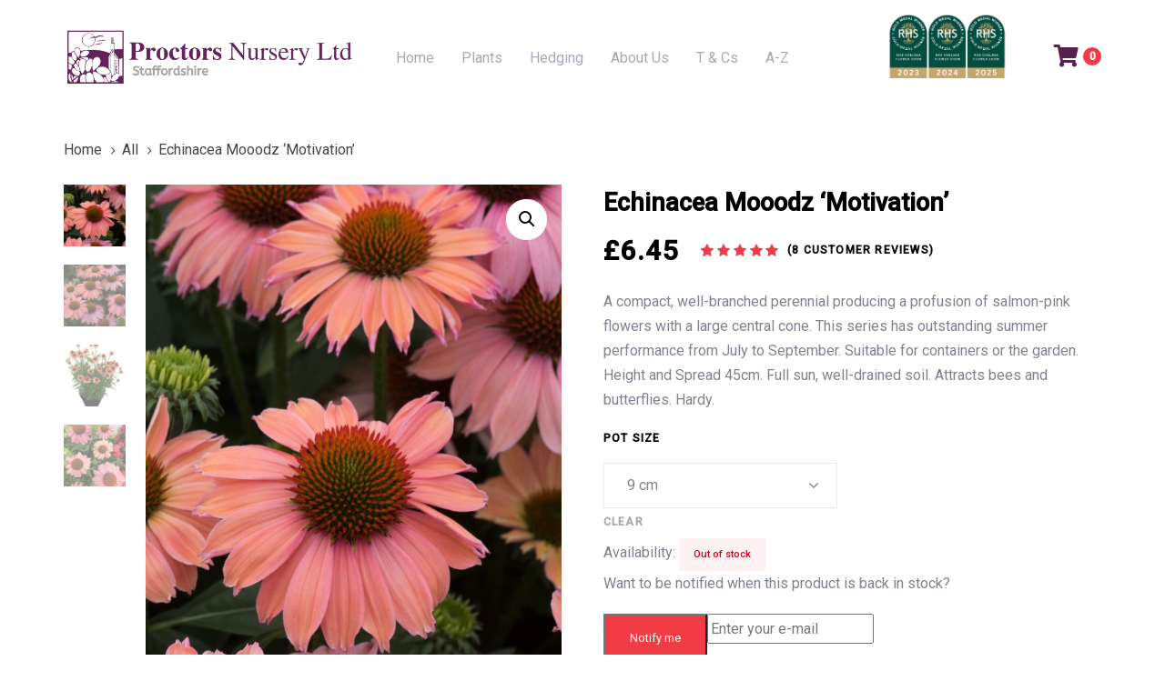

--- FILE ---
content_type: text/html; charset=UTF-8
request_url: https://proctorsnursery.co.uk/product/echinacea-mooodz-motivation/?attribute_pa_pot-size=9cm
body_size: 30256
content:
<!DOCTYPE html>
<html lang="en-US">
<head >

	<meta charset="UTF-8">
	<meta name="viewport" content="width=device-width, initial-scale=1.0" />
	<meta http-equiv="X-UA-Compatible" content="IE=edge">
	<link rel="profile" href="http://gmpg.org/xfn/11">
	<meta name="mobile-web-app-capable" content="yes">
<meta name="apple-mobile-web-app-capable" content="yes">
<meta name="apple-mobile-web-app-title" content="Proctors Nursery - Plant Nursery based in Stoke-on-Trent">
<link rel="pingback" href="https://proctorsnursery.co.uk/xmlrpc.php" />
<meta name='robots' content='index, follow, max-image-preview:large, max-snippet:-1, max-video-preview:-1' />

<!-- Google Tag Manager for WordPress by gtm4wp.com -->
<script data-cfasync="false" data-pagespeed-no-defer>
	var gtm4wp_datalayer_name = "dataLayer";
	var dataLayer = dataLayer || [];
	const gtm4wp_use_sku_instead = false;
	const gtm4wp_id_prefix = '';
	const gtm4wp_remarketing = false;
	const gtm4wp_eec = true;
	const gtm4wp_classicec = false;
	const gtm4wp_currency = 'GBP';
	const gtm4wp_product_per_impression = 10;
	const gtm4wp_needs_shipping_address = false;
	const gtm4wp_business_vertical = 'retail';
	const gtm4wp_business_vertical_id = 'id';

	const gtm4wp_scrollerscript_debugmode         = false;
	const gtm4wp_scrollerscript_callbacktime      = 100;
	const gtm4wp_scrollerscript_readerlocation    = 150;
	const gtm4wp_scrollerscript_contentelementid  = "content";
	const gtm4wp_scrollerscript_scannertime       = 60;
</script>
<!-- End Google Tag Manager for WordPress by gtm4wp.com -->
	<!-- This site is optimized with the Yoast SEO Premium plugin v24.3 (Yoast SEO v24.3) - https://yoast.com/wordpress/plugins/seo/ -->
	<title>Echinacea Mooodz &#039;Motivation&#039; | Proctors Nursery</title>
	<meta name="description" content="A compact, well-branched perennial producing a profusion of salmon-pink flowers with a large central cone. This series has outstanding summer performance from July to September. Suitable for containers or the garden. Height and Spread 45cm. Full sun, well-drained soil. Attracts bees and butterflies. Hardy." />
	<link rel="canonical" href="https://proctorsnursery.co.uk/product/echinacea-mooodz-motivation/" />
	<meta property="og:locale" content="en_US" />
	<meta property="og:type" content="product" />
	<meta property="og:title" content="Echinacea Mooodz &#039;Motivation&#039;" />
	<meta property="og:description" content="A compact, well-branched perennial producing a profusion of salmon-pink flowers with a large central cone. This series has outstanding summer performance from July to September. Suitable for containers or the garden. Height and Spread 45cm. Full sun, well-drained soil. Attracts bees and butterflies. Hardy." />
	<meta property="og:url" content="https://proctorsnursery.co.uk/product/echinacea-mooodz-motivation/" />
	<meta property="og:site_name" content="Proctors Nursery" />
	<meta property="article:modified_time" content="2025-12-19T19:01:05+00:00" />
	<meta property="og:image" content="https://proctorsnursery.co.uk/wp-content/uploads/2024/03/Echinacea_Mooodz_Motivation_01.jpeg" />
	<meta property="og:image:width" content="1335" />
	<meta property="og:image:height" content="2000" />
	<meta property="og:image:type" content="image/jpeg" /><meta property="og:image" content="https://proctorsnursery.co.uk/wp-content/uploads/2024/03/Echinacea_Mooodz_Motivation_02.jpeg" />
	<meta property="og:image:width" content="1335" />
	<meta property="og:image:height" content="2000" />
	<meta property="og:image:type" content="image/jpeg" /><meta property="og:image" content="https://proctorsnursery.co.uk/wp-content/uploads/2024/03/Echinacea_Mooodz_Motivation_03_HF.jpeg" />
	<meta property="og:image:width" content="1631" />
	<meta property="og:image:height" content="2000" />
	<meta property="og:image:type" content="image/jpeg" /><meta property="og:image" content="https://proctorsnursery.co.uk/wp-content/uploads/2024/03/Echinacea-Mooodz-Motivation.jpg" />
	<meta property="og:image:width" content="1200" />
	<meta property="og:image:height" content="1600" />
	<meta property="og:image:type" content="image/jpeg" />
	<meta name="twitter:card" content="summary_large_image" />
	<meta name="twitter:site" content="@ProctorsNursery" />
	<meta name="twitter:label1" content="Availability" />
	<meta name="twitter:data1" content="Out of stock" />
	<script type="application/ld+json" class="yoast-schema-graph">{"@context":"https://schema.org","@graph":[{"@type":["WebPage","ItemPage"],"@id":"https://proctorsnursery.co.uk/product/echinacea-mooodz-motivation/","url":"https://proctorsnursery.co.uk/product/echinacea-mooodz-motivation/","name":"Echinacea Mooodz 'Motivation' | Proctors Nursery","isPartOf":{"@id":"https://proctorsnursery.co.uk/#website"},"primaryImageOfPage":{"@id":"https://proctorsnursery.co.uk/product/echinacea-mooodz-motivation/#primaryimage"},"image":{"@id":"https://proctorsnursery.co.uk/product/echinacea-mooodz-motivation/#primaryimage"},"thumbnailUrl":"https://proctorsnursery.co.uk/wp-content/uploads/2024/03/Echinacea_Mooodz_Motivation_01.jpeg","breadcrumb":{"@id":"https://proctorsnursery.co.uk/product/echinacea-mooodz-motivation/#breadcrumb"},"inLanguage":"en-US","potentialAction":{"@type":"BuyAction","target":"https://proctorsnursery.co.uk/product/echinacea-mooodz-motivation/"}},{"@type":"ImageObject","inLanguage":"en-US","@id":"https://proctorsnursery.co.uk/product/echinacea-mooodz-motivation/#primaryimage","url":"https://proctorsnursery.co.uk/wp-content/uploads/2024/03/Echinacea_Mooodz_Motivation_01.jpeg","contentUrl":"https://proctorsnursery.co.uk/wp-content/uploads/2024/03/Echinacea_Mooodz_Motivation_01.jpeg","width":1335,"height":2000},{"@type":"BreadcrumbList","@id":"https://proctorsnursery.co.uk/product/echinacea-mooodz-motivation/#breadcrumb","itemListElement":[{"@type":"ListItem","position":1,"name":"Home","item":"https://proctorsnursery.co.uk/"},{"@type":"ListItem","position":2,"name":"Shop","item":"https://proctorsnursery.co.uk/shop/"},{"@type":"ListItem","position":3,"name":"Echinacea Mooodz &#8216;Motivation&#8217;"}]},{"@type":"WebSite","@id":"https://proctorsnursery.co.uk/#website","url":"https://proctorsnursery.co.uk/","name":"Proctors Nursery","description":"Plant Nursery based in Stoke-on-Trent","publisher":{"@id":"https://proctorsnursery.co.uk/#organization"},"potentialAction":[{"@type":"SearchAction","target":{"@type":"EntryPoint","urlTemplate":"https://proctorsnursery.co.uk/?s={search_term_string}"},"query-input":{"@type":"PropertyValueSpecification","valueRequired":true,"valueName":"search_term_string"}}],"inLanguage":"en-US"},{"@type":"Organization","@id":"https://proctorsnursery.co.uk/#organization","name":"Proctors Nursery","url":"https://proctorsnursery.co.uk/","logo":{"@type":"ImageObject","inLanguage":"en-US","@id":"https://proctorsnursery.co.uk/#/schema/logo/image/","url":"https://proctorsnursery.co.uk/wp-content/uploads/2020/05/Proctors-Logo-dark-2.svg","contentUrl":"https://proctorsnursery.co.uk/wp-content/uploads/2020/05/Proctors-Logo-dark-2.svg","width":1,"height":1,"caption":"Proctors Nursery"},"image":{"@id":"https://proctorsnursery.co.uk/#/schema/logo/image/"},"sameAs":["https://www.facebook.com/barryproctorsnursery/","https://x.com/ProctorsNursery","https://www.instagram.com/proctors_nursery/"]}]}</script>
	<meta property="og:availability" content="out of stock" />
	<meta property="product:availability" content="out of stock" />
	<meta property="product:condition" content="new" />
	<!-- / Yoast SEO Premium plugin. -->


<link rel='dns-prefetch' href='//maxcdn.bootstrapcdn.com' />
<link rel='dns-prefetch' href='//fonts.googleapis.com' />
<link rel="alternate" type="application/rss+xml" title="Proctors Nursery &raquo; Feed" href="https://proctorsnursery.co.uk/feed/" />
<link rel="alternate" type="application/rss+xml" title="Proctors Nursery &raquo; Comments Feed" href="https://proctorsnursery.co.uk/comments/feed/" />
<link rel="alternate" type="text/calendar" title="Proctors Nursery &raquo; iCal Feed" href="https://proctorsnursery.co.uk/events/?ical=1" />
<link rel="alternate" type="application/rss+xml" title="Proctors Nursery &raquo; Echinacea Mooodz &#8216;Motivation&#8217; Comments Feed" href="https://proctorsnursery.co.uk/product/echinacea-mooodz-motivation/feed/" />
<script type="text/javascript">
/* <![CDATA[ */
window._wpemojiSettings = {"baseUrl":"https:\/\/s.w.org\/images\/core\/emoji\/15.0.3\/72x72\/","ext":".png","svgUrl":"https:\/\/s.w.org\/images\/core\/emoji\/15.0.3\/svg\/","svgExt":".svg","source":{"concatemoji":"https:\/\/proctorsnursery.co.uk\/wp-includes\/js\/wp-emoji-release.min.js?ver=6.6.4"}};
/*! This file is auto-generated */
!function(i,n){var o,s,e;function c(e){try{var t={supportTests:e,timestamp:(new Date).valueOf()};sessionStorage.setItem(o,JSON.stringify(t))}catch(e){}}function p(e,t,n){e.clearRect(0,0,e.canvas.width,e.canvas.height),e.fillText(t,0,0);var t=new Uint32Array(e.getImageData(0,0,e.canvas.width,e.canvas.height).data),r=(e.clearRect(0,0,e.canvas.width,e.canvas.height),e.fillText(n,0,0),new Uint32Array(e.getImageData(0,0,e.canvas.width,e.canvas.height).data));return t.every(function(e,t){return e===r[t]})}function u(e,t,n){switch(t){case"flag":return n(e,"\ud83c\udff3\ufe0f\u200d\u26a7\ufe0f","\ud83c\udff3\ufe0f\u200b\u26a7\ufe0f")?!1:!n(e,"\ud83c\uddfa\ud83c\uddf3","\ud83c\uddfa\u200b\ud83c\uddf3")&&!n(e,"\ud83c\udff4\udb40\udc67\udb40\udc62\udb40\udc65\udb40\udc6e\udb40\udc67\udb40\udc7f","\ud83c\udff4\u200b\udb40\udc67\u200b\udb40\udc62\u200b\udb40\udc65\u200b\udb40\udc6e\u200b\udb40\udc67\u200b\udb40\udc7f");case"emoji":return!n(e,"\ud83d\udc26\u200d\u2b1b","\ud83d\udc26\u200b\u2b1b")}return!1}function f(e,t,n){var r="undefined"!=typeof WorkerGlobalScope&&self instanceof WorkerGlobalScope?new OffscreenCanvas(300,150):i.createElement("canvas"),a=r.getContext("2d",{willReadFrequently:!0}),o=(a.textBaseline="top",a.font="600 32px Arial",{});return e.forEach(function(e){o[e]=t(a,e,n)}),o}function t(e){var t=i.createElement("script");t.src=e,t.defer=!0,i.head.appendChild(t)}"undefined"!=typeof Promise&&(o="wpEmojiSettingsSupports",s=["flag","emoji"],n.supports={everything:!0,everythingExceptFlag:!0},e=new Promise(function(e){i.addEventListener("DOMContentLoaded",e,{once:!0})}),new Promise(function(t){var n=function(){try{var e=JSON.parse(sessionStorage.getItem(o));if("object"==typeof e&&"number"==typeof e.timestamp&&(new Date).valueOf()<e.timestamp+604800&&"object"==typeof e.supportTests)return e.supportTests}catch(e){}return null}();if(!n){if("undefined"!=typeof Worker&&"undefined"!=typeof OffscreenCanvas&&"undefined"!=typeof URL&&URL.createObjectURL&&"undefined"!=typeof Blob)try{var e="postMessage("+f.toString()+"("+[JSON.stringify(s),u.toString(),p.toString()].join(",")+"));",r=new Blob([e],{type:"text/javascript"}),a=new Worker(URL.createObjectURL(r),{name:"wpTestEmojiSupports"});return void(a.onmessage=function(e){c(n=e.data),a.terminate(),t(n)})}catch(e){}c(n=f(s,u,p))}t(n)}).then(function(e){for(var t in e)n.supports[t]=e[t],n.supports.everything=n.supports.everything&&n.supports[t],"flag"!==t&&(n.supports.everythingExceptFlag=n.supports.everythingExceptFlag&&n.supports[t]);n.supports.everythingExceptFlag=n.supports.everythingExceptFlag&&!n.supports.flag,n.DOMReady=!1,n.readyCallback=function(){n.DOMReady=!0}}).then(function(){return e}).then(function(){var e;n.supports.everything||(n.readyCallback(),(e=n.source||{}).concatemoji?t(e.concatemoji):e.wpemoji&&e.twemoji&&(t(e.twemoji),t(e.wpemoji)))}))}((window,document),window._wpemojiSettings);
/* ]]> */
</script>
<link rel='stylesheet' id='wc-stripe-blocks-checkout-style-css' href='https://proctorsnursery.co.uk/wp-content/plugins/woocommerce-gateway-stripe/build/upe_blocks.css?ver=fea74077a20387ad88e55aa2b1d75946' type='text/css' media='all' />
<link rel='stylesheet' id='tribe-common-skeleton-style-css' href='https://proctorsnursery.co.uk/wp-content/plugins/the-events-calendar/common/src/resources/css/common-skeleton.min.css?ver=4.11.5.1' type='text/css' media='all' />
<link rel='stylesheet' id='tribe-tooltip-css' href='https://proctorsnursery.co.uk/wp-content/plugins/the-events-calendar/common/src/resources/css/tooltip.min.css?ver=4.11.5.1' type='text/css' media='all' />
<style id='wp-emoji-styles-inline-css' type='text/css'>

	img.wp-smiley, img.emoji {
		display: inline !important;
		border: none !important;
		box-shadow: none !important;
		height: 1em !important;
		width: 1em !important;
		margin: 0 0.07em !important;
		vertical-align: -0.1em !important;
		background: none !important;
		padding: 0 !important;
	}
</style>
<link rel='stylesheet' id='wp-block-library-css' href='https://proctorsnursery.co.uk/wp-includes/css/dist/block-library/style.min.css?ver=6.6.4' type='text/css' media='all' />
<style id='wp-block-library-theme-inline-css' type='text/css'>
.wp-block-audio :where(figcaption){color:#555;font-size:13px;text-align:center}.is-dark-theme .wp-block-audio :where(figcaption){color:#ffffffa6}.wp-block-audio{margin:0 0 1em}.wp-block-code{border:1px solid #ccc;border-radius:4px;font-family:Menlo,Consolas,monaco,monospace;padding:.8em 1em}.wp-block-embed :where(figcaption){color:#555;font-size:13px;text-align:center}.is-dark-theme .wp-block-embed :where(figcaption){color:#ffffffa6}.wp-block-embed{margin:0 0 1em}.blocks-gallery-caption{color:#555;font-size:13px;text-align:center}.is-dark-theme .blocks-gallery-caption{color:#ffffffa6}:root :where(.wp-block-image figcaption){color:#555;font-size:13px;text-align:center}.is-dark-theme :root :where(.wp-block-image figcaption){color:#ffffffa6}.wp-block-image{margin:0 0 1em}.wp-block-pullquote{border-bottom:4px solid;border-top:4px solid;color:currentColor;margin-bottom:1.75em}.wp-block-pullquote cite,.wp-block-pullquote footer,.wp-block-pullquote__citation{color:currentColor;font-size:.8125em;font-style:normal;text-transform:uppercase}.wp-block-quote{border-left:.25em solid;margin:0 0 1.75em;padding-left:1em}.wp-block-quote cite,.wp-block-quote footer{color:currentColor;font-size:.8125em;font-style:normal;position:relative}.wp-block-quote.has-text-align-right{border-left:none;border-right:.25em solid;padding-left:0;padding-right:1em}.wp-block-quote.has-text-align-center{border:none;padding-left:0}.wp-block-quote.is-large,.wp-block-quote.is-style-large,.wp-block-quote.is-style-plain{border:none}.wp-block-search .wp-block-search__label{font-weight:700}.wp-block-search__button{border:1px solid #ccc;padding:.375em .625em}:where(.wp-block-group.has-background){padding:1.25em 2.375em}.wp-block-separator.has-css-opacity{opacity:.4}.wp-block-separator{border:none;border-bottom:2px solid;margin-left:auto;margin-right:auto}.wp-block-separator.has-alpha-channel-opacity{opacity:1}.wp-block-separator:not(.is-style-wide):not(.is-style-dots){width:100px}.wp-block-separator.has-background:not(.is-style-dots){border-bottom:none;height:1px}.wp-block-separator.has-background:not(.is-style-wide):not(.is-style-dots){height:2px}.wp-block-table{margin:0 0 1em}.wp-block-table td,.wp-block-table th{word-break:normal}.wp-block-table :where(figcaption){color:#555;font-size:13px;text-align:center}.is-dark-theme .wp-block-table :where(figcaption){color:#ffffffa6}.wp-block-video :where(figcaption){color:#555;font-size:13px;text-align:center}.is-dark-theme .wp-block-video :where(figcaption){color:#ffffffa6}.wp-block-video{margin:0 0 1em}:root :where(.wp-block-template-part.has-background){margin-bottom:0;margin-top:0;padding:1.25em 2.375em}
</style>
<link rel='stylesheet' id='cr-frontend-css-css' href='https://proctorsnursery.co.uk/wp-content/plugins/customer-reviews-woocommerce/css/frontend.css?ver=5.81.2' type='text/css' media='all' />
<link rel='stylesheet' id='cr-badges-css-css' href='https://proctorsnursery.co.uk/wp-content/plugins/customer-reviews-woocommerce/css/badges.css?ver=5.81.2' type='text/css' media='all' />
<style id='classic-theme-styles-inline-css' type='text/css'>
/*! This file is auto-generated */
.wp-block-button__link{color:#fff;background-color:#32373c;border-radius:9999px;box-shadow:none;text-decoration:none;padding:calc(.667em + 2px) calc(1.333em + 2px);font-size:1.125em}.wp-block-file__button{background:#32373c;color:#fff;text-decoration:none}
</style>
<style id='global-styles-inline-css' type='text/css'>
:root{--wp--preset--aspect-ratio--square: 1;--wp--preset--aspect-ratio--4-3: 4/3;--wp--preset--aspect-ratio--3-4: 3/4;--wp--preset--aspect-ratio--3-2: 3/2;--wp--preset--aspect-ratio--2-3: 2/3;--wp--preset--aspect-ratio--16-9: 16/9;--wp--preset--aspect-ratio--9-16: 9/16;--wp--preset--color--black: #000000;--wp--preset--color--cyan-bluish-gray: #abb8c3;--wp--preset--color--white: #ffffff;--wp--preset--color--pale-pink: #f78da7;--wp--preset--color--vivid-red: #cf2e2e;--wp--preset--color--luminous-vivid-orange: #ff6900;--wp--preset--color--luminous-vivid-amber: #fcb900;--wp--preset--color--light-green-cyan: #7bdcb5;--wp--preset--color--vivid-green-cyan: #00d084;--wp--preset--color--pale-cyan-blue: #8ed1fc;--wp--preset--color--vivid-cyan-blue: #0693e3;--wp--preset--color--vivid-purple: #9b51e0;--wp--preset--gradient--vivid-cyan-blue-to-vivid-purple: linear-gradient(135deg,rgba(6,147,227,1) 0%,rgb(155,81,224) 100%);--wp--preset--gradient--light-green-cyan-to-vivid-green-cyan: linear-gradient(135deg,rgb(122,220,180) 0%,rgb(0,208,130) 100%);--wp--preset--gradient--luminous-vivid-amber-to-luminous-vivid-orange: linear-gradient(135deg,rgba(252,185,0,1) 0%,rgba(255,105,0,1) 100%);--wp--preset--gradient--luminous-vivid-orange-to-vivid-red: linear-gradient(135deg,rgba(255,105,0,1) 0%,rgb(207,46,46) 100%);--wp--preset--gradient--very-light-gray-to-cyan-bluish-gray: linear-gradient(135deg,rgb(238,238,238) 0%,rgb(169,184,195) 100%);--wp--preset--gradient--cool-to-warm-spectrum: linear-gradient(135deg,rgb(74,234,220) 0%,rgb(151,120,209) 20%,rgb(207,42,186) 40%,rgb(238,44,130) 60%,rgb(251,105,98) 80%,rgb(254,248,76) 100%);--wp--preset--gradient--blush-light-purple: linear-gradient(135deg,rgb(255,206,236) 0%,rgb(152,150,240) 100%);--wp--preset--gradient--blush-bordeaux: linear-gradient(135deg,rgb(254,205,165) 0%,rgb(254,45,45) 50%,rgb(107,0,62) 100%);--wp--preset--gradient--luminous-dusk: linear-gradient(135deg,rgb(255,203,112) 0%,rgb(199,81,192) 50%,rgb(65,88,208) 100%);--wp--preset--gradient--pale-ocean: linear-gradient(135deg,rgb(255,245,203) 0%,rgb(182,227,212) 50%,rgb(51,167,181) 100%);--wp--preset--gradient--electric-grass: linear-gradient(135deg,rgb(202,248,128) 0%,rgb(113,206,126) 100%);--wp--preset--gradient--midnight: linear-gradient(135deg,rgb(2,3,129) 0%,rgb(40,116,252) 100%);--wp--preset--font-size--small: 13px;--wp--preset--font-size--medium: 20px;--wp--preset--font-size--large: 36px;--wp--preset--font-size--x-large: 42px;--wp--preset--font-family--inter: "Inter", sans-serif;--wp--preset--font-family--cardo: Cardo;--wp--preset--spacing--20: 0.44rem;--wp--preset--spacing--30: 0.67rem;--wp--preset--spacing--40: 1rem;--wp--preset--spacing--50: 1.5rem;--wp--preset--spacing--60: 2.25rem;--wp--preset--spacing--70: 3.38rem;--wp--preset--spacing--80: 5.06rem;--wp--preset--shadow--natural: 6px 6px 9px rgba(0, 0, 0, 0.2);--wp--preset--shadow--deep: 12px 12px 50px rgba(0, 0, 0, 0.4);--wp--preset--shadow--sharp: 6px 6px 0px rgba(0, 0, 0, 0.2);--wp--preset--shadow--outlined: 6px 6px 0px -3px rgba(255, 255, 255, 1), 6px 6px rgba(0, 0, 0, 1);--wp--preset--shadow--crisp: 6px 6px 0px rgba(0, 0, 0, 1);}:where(.is-layout-flex){gap: 0.5em;}:where(.is-layout-grid){gap: 0.5em;}body .is-layout-flex{display: flex;}.is-layout-flex{flex-wrap: wrap;align-items: center;}.is-layout-flex > :is(*, div){margin: 0;}body .is-layout-grid{display: grid;}.is-layout-grid > :is(*, div){margin: 0;}:where(.wp-block-columns.is-layout-flex){gap: 2em;}:where(.wp-block-columns.is-layout-grid){gap: 2em;}:where(.wp-block-post-template.is-layout-flex){gap: 1.25em;}:where(.wp-block-post-template.is-layout-grid){gap: 1.25em;}.has-black-color{color: var(--wp--preset--color--black) !important;}.has-cyan-bluish-gray-color{color: var(--wp--preset--color--cyan-bluish-gray) !important;}.has-white-color{color: var(--wp--preset--color--white) !important;}.has-pale-pink-color{color: var(--wp--preset--color--pale-pink) !important;}.has-vivid-red-color{color: var(--wp--preset--color--vivid-red) !important;}.has-luminous-vivid-orange-color{color: var(--wp--preset--color--luminous-vivid-orange) !important;}.has-luminous-vivid-amber-color{color: var(--wp--preset--color--luminous-vivid-amber) !important;}.has-light-green-cyan-color{color: var(--wp--preset--color--light-green-cyan) !important;}.has-vivid-green-cyan-color{color: var(--wp--preset--color--vivid-green-cyan) !important;}.has-pale-cyan-blue-color{color: var(--wp--preset--color--pale-cyan-blue) !important;}.has-vivid-cyan-blue-color{color: var(--wp--preset--color--vivid-cyan-blue) !important;}.has-vivid-purple-color{color: var(--wp--preset--color--vivid-purple) !important;}.has-black-background-color{background-color: var(--wp--preset--color--black) !important;}.has-cyan-bluish-gray-background-color{background-color: var(--wp--preset--color--cyan-bluish-gray) !important;}.has-white-background-color{background-color: var(--wp--preset--color--white) !important;}.has-pale-pink-background-color{background-color: var(--wp--preset--color--pale-pink) !important;}.has-vivid-red-background-color{background-color: var(--wp--preset--color--vivid-red) !important;}.has-luminous-vivid-orange-background-color{background-color: var(--wp--preset--color--luminous-vivid-orange) !important;}.has-luminous-vivid-amber-background-color{background-color: var(--wp--preset--color--luminous-vivid-amber) !important;}.has-light-green-cyan-background-color{background-color: var(--wp--preset--color--light-green-cyan) !important;}.has-vivid-green-cyan-background-color{background-color: var(--wp--preset--color--vivid-green-cyan) !important;}.has-pale-cyan-blue-background-color{background-color: var(--wp--preset--color--pale-cyan-blue) !important;}.has-vivid-cyan-blue-background-color{background-color: var(--wp--preset--color--vivid-cyan-blue) !important;}.has-vivid-purple-background-color{background-color: var(--wp--preset--color--vivid-purple) !important;}.has-black-border-color{border-color: var(--wp--preset--color--black) !important;}.has-cyan-bluish-gray-border-color{border-color: var(--wp--preset--color--cyan-bluish-gray) !important;}.has-white-border-color{border-color: var(--wp--preset--color--white) !important;}.has-pale-pink-border-color{border-color: var(--wp--preset--color--pale-pink) !important;}.has-vivid-red-border-color{border-color: var(--wp--preset--color--vivid-red) !important;}.has-luminous-vivid-orange-border-color{border-color: var(--wp--preset--color--luminous-vivid-orange) !important;}.has-luminous-vivid-amber-border-color{border-color: var(--wp--preset--color--luminous-vivid-amber) !important;}.has-light-green-cyan-border-color{border-color: var(--wp--preset--color--light-green-cyan) !important;}.has-vivid-green-cyan-border-color{border-color: var(--wp--preset--color--vivid-green-cyan) !important;}.has-pale-cyan-blue-border-color{border-color: var(--wp--preset--color--pale-cyan-blue) !important;}.has-vivid-cyan-blue-border-color{border-color: var(--wp--preset--color--vivid-cyan-blue) !important;}.has-vivid-purple-border-color{border-color: var(--wp--preset--color--vivid-purple) !important;}.has-vivid-cyan-blue-to-vivid-purple-gradient-background{background: var(--wp--preset--gradient--vivid-cyan-blue-to-vivid-purple) !important;}.has-light-green-cyan-to-vivid-green-cyan-gradient-background{background: var(--wp--preset--gradient--light-green-cyan-to-vivid-green-cyan) !important;}.has-luminous-vivid-amber-to-luminous-vivid-orange-gradient-background{background: var(--wp--preset--gradient--luminous-vivid-amber-to-luminous-vivid-orange) !important;}.has-luminous-vivid-orange-to-vivid-red-gradient-background{background: var(--wp--preset--gradient--luminous-vivid-orange-to-vivid-red) !important;}.has-very-light-gray-to-cyan-bluish-gray-gradient-background{background: var(--wp--preset--gradient--very-light-gray-to-cyan-bluish-gray) !important;}.has-cool-to-warm-spectrum-gradient-background{background: var(--wp--preset--gradient--cool-to-warm-spectrum) !important;}.has-blush-light-purple-gradient-background{background: var(--wp--preset--gradient--blush-light-purple) !important;}.has-blush-bordeaux-gradient-background{background: var(--wp--preset--gradient--blush-bordeaux) !important;}.has-luminous-dusk-gradient-background{background: var(--wp--preset--gradient--luminous-dusk) !important;}.has-pale-ocean-gradient-background{background: var(--wp--preset--gradient--pale-ocean) !important;}.has-electric-grass-gradient-background{background: var(--wp--preset--gradient--electric-grass) !important;}.has-midnight-gradient-background{background: var(--wp--preset--gradient--midnight) !important;}.has-small-font-size{font-size: var(--wp--preset--font-size--small) !important;}.has-medium-font-size{font-size: var(--wp--preset--font-size--medium) !important;}.has-large-font-size{font-size: var(--wp--preset--font-size--large) !important;}.has-x-large-font-size{font-size: var(--wp--preset--font-size--x-large) !important;}
:where(.wp-block-post-template.is-layout-flex){gap: 1.25em;}:where(.wp-block-post-template.is-layout-grid){gap: 1.25em;}
:where(.wp-block-columns.is-layout-flex){gap: 2em;}:where(.wp-block-columns.is-layout-grid){gap: 2em;}
:root :where(.wp-block-pullquote){font-size: 1.5em;line-height: 1.6;}
</style>
<link rel='stylesheet' id='contact-form-7-css' href='https://proctorsnursery.co.uk/wp-content/plugins/contact-form-7/includes/css/styles.css?ver=5.1.7' type='text/css' media='all' />
<link rel='stylesheet' id='cff-css' href='https://proctorsnursery.co.uk/wp-content/plugins/custom-facebook-feed/css/cff-style.css?ver=2.13' type='text/css' media='all' />
<link rel='stylesheet' id='sb-font-awesome-css' href='https://maxcdn.bootstrapcdn.com/font-awesome/4.7.0/css/font-awesome.min.css?ver=6.6.4' type='text/css' media='all' />
<link rel='stylesheet' id='rs-plugin-settings-css' href='https://proctorsnursery.co.uk/wp-content/plugins/revslider/public/assets/css/settings.css?ver=5.4.8.3' type='text/css' media='all' />
<style id='rs-plugin-settings-inline-css' type='text/css'>
#rs-demo-id {}
</style>
<link rel='stylesheet' id='photoswipe-css' href='https://proctorsnursery.co.uk/wp-content/plugins/woocommerce/assets/css/photoswipe/photoswipe.min.css?ver=9.3.5' type='text/css' media='all' />
<link rel='stylesheet' id='photoswipe-default-skin-css' href='https://proctorsnursery.co.uk/wp-content/plugins/woocommerce/assets/css/photoswipe/default-skin/default-skin.min.css?ver=9.3.5' type='text/css' media='all' />
<link rel='stylesheet' id='woocommerce-layout-css' href='https://proctorsnursery.co.uk/wp-content/plugins/woocommerce/assets/css/woocommerce-layout.css?ver=9.3.5' type='text/css' media='all' />
<link rel='stylesheet' id='woocommerce-smallscreen-css' href='https://proctorsnursery.co.uk/wp-content/plugins/woocommerce/assets/css/woocommerce-smallscreen.css?ver=9.3.5' type='text/css' media='only screen and (max-width: 768px)' />
<link rel='stylesheet' id='woocommerce-general-css' href='https://proctorsnursery.co.uk/wp-content/plugins/woocommerce/assets/css/woocommerce.css?ver=9.3.5' type='text/css' media='all' />
<style id='woocommerce-inline-inline-css' type='text/css'>
.woocommerce form .form-row .required { visibility: visible; }
</style>
<link rel='stylesheet' id='woo_discount_rules-customize-table-ui-css-css' href='https://proctorsnursery.co.uk/wp-content/plugins/woo-discount-rules/v2/Assets/Css/customize-table.css?ver=2.3.5' type='text/css' media='all' />
<link rel='stylesheet' id='wc-bis-css-css' href='https://proctorsnursery.co.uk/wp-content/plugins/woocommerce-back-in-stock-notifications/assets/css/frontend/woocommerce.css?ver=1.3.1' type='text/css' media='all' />
<link rel='stylesheet' id='a38ab0ab3-css' href='https://proctorsnursery.co.uk/wp-content/uploads/essential-addons-elementor/734e5f942.min.css?ver=1768942092' type='text/css' media='all' />
<link rel='stylesheet' id='dashicons-css' href='https://proctorsnursery.co.uk/wp-includes/css/dashicons.min.css?ver=6.6.4' type='text/css' media='all' />
<link rel='stylesheet' id='font-awesome-css' href='https://proctorsnursery.co.uk/wp-content/plugins/elementor/assets/lib/font-awesome/css/font-awesome.min.css?ver=4.7.0' type='text/css' media='all' />
<link rel='stylesheet' id='simple-line-icons-wl-css' href='https://proctorsnursery.co.uk/wp-content/plugins/woolentor-addons/assets/css/simple-line-icons.css?ver=1.9.0' type='text/css' media='all' />
<link rel='stylesheet' id='htflexboxgrid-css' href='https://proctorsnursery.co.uk/wp-content/plugins/woolentor-addons/assets/css/htflexboxgrid.css?ver=1.9.0' type='text/css' media='all' />
<link rel='stylesheet' id='slick-css' href='https://proctorsnursery.co.uk/wp-content/plugins/woolentor-addons/assets/css/slick.css?ver=1.9.0' type='text/css' media='all' />
<link rel='stylesheet' id='woolentor-widgets-css' href='https://proctorsnursery.co.uk/wp-content/plugins/woolentor-addons/assets/css/woolentor-widgets.css?ver=1.9.0' type='text/css' media='all' />
<link rel='stylesheet' id='liquid-icons-css' href='https://proctorsnursery.co.uk/wp-content/themes/ave/assets/vendors/liquid-icon/liquid-icon.min.css' type='text/css' media='all' />
<link rel='stylesheet' id='bootstrap-css' href='https://proctorsnursery.co.uk/wp-content/themes/ave/assets/vendors/bootstrap/css/bootstrap.min.css' type='text/css' media='all' />
<link rel='stylesheet' id='jquery-ui-css' href='https://proctorsnursery.co.uk/wp-content/themes/ave/assets/vendors/jquery-ui/jquery-ui.css' type='text/css' media='all' />
<link rel='stylesheet' id='liquid-base-css' href='https://proctorsnursery.co.uk/wp-content/themes/ave/style.css' type='text/css' media='all' />
<link rel='stylesheet' id='liquid-theme-css' href='https://proctorsnursery.co.uk/wp-content/themes/ave/assets/css/theme.css' type='text/css' media='all' />
<link rel='stylesheet' id='flickity-css' href='https://proctorsnursery.co.uk/wp-content/themes/ave/assets/vendors/flickity/flickity.min.css' type='text/css' media='all' />
<link rel='stylesheet' id='theme-shop-css' href='https://proctorsnursery.co.uk/wp-content/themes/ave/assets/css/theme-shop.min.css' type='text/css' media='all' />
<link rel='stylesheet' id='wpdreams-asl-basic-css' href='https://proctorsnursery.co.uk/wp-content/plugins/ajax-search-lite/css/style.basic.css?ver=4.9.3' type='text/css' media='all' />
<link rel='stylesheet' id='wpdreams-ajaxsearchlite-css' href='https://proctorsnursery.co.uk/wp-content/plugins/ajax-search-lite/css/style-simple-grey.css?ver=4.9.3' type='text/css' media='all' />
<link rel='stylesheet' id='ave-core-css' href='https://proctorsnursery.co.uk/wp-content/plugins/ave-core/assets/css/ave-core.min.css?ver=6.6.4' type='text/css' media='all' />
<link rel='stylesheet' id='woo_discount_pro_style-css' href='https://proctorsnursery.co.uk/wp-content/plugins/woo-discount-rules-pro/Assets/Css/awdr_style.css?ver=2.3.5' type='text/css' media='all' />
<link rel='stylesheet' id='redux-google-fonts-liquid_one_opt-css' href='https://fonts.googleapis.com/css?family=Roboto%3A400%2C500%7CPoppins%3A400&#038;ver=6.6.4' type='text/css' media='all' />
<link rel='stylesheet' id='liquid-dynamic-css-css' href='//proctorsnursery.co.uk/wp-content/uploads/liquid-styles/liquid-css-55899.css?timestamp=1766185302&#038;ver=6.6.4' type='text/css' media='all' />
<link rel='stylesheet' id='liquid-generated-responsive-css' href='//proctorsnursery.co.uk/wp-content/uploads/liquid-styles/liquid-responsive-100.css?timestamp=1588280508&#038;ver=6.6.4' type='text/css' media='all' />
<link rel='stylesheet' id='cmplz-cookie-css' href='https://proctorsnursery.co.uk/wp-content/plugins/complianz-gdpr-premium/assets/css/cookieconsent.min.css?ver=4.5.2' type='text/css' media='all' />
<script type="text/javascript" src="https://proctorsnursery.co.uk/wp-includes/js/jquery/jquery.min.js?ver=3.7.1" id="jquery-core-js"></script>
<script type="text/javascript" src="https://proctorsnursery.co.uk/wp-includes/js/jquery/jquery-migrate.min.js?ver=3.4.1" id="jquery-migrate-js"></script>
<script type="text/javascript" id="jquery-js-after">
/* <![CDATA[ */
if (typeof (window.wpfReadyList) == "undefined") {
			var v = jQuery.fn.jquery;
			if (v && parseInt(v) >= 3 && window.self === window.top) {
				var readyList=[];
				window.originalReadyMethod = jQuery.fn.ready;
				jQuery.fn.ready = function(){
					if(arguments.length && arguments.length > 0 && typeof arguments[0] === "function") {
						readyList.push({"c": this, "a": arguments});
					}
					return window.originalReadyMethod.apply( this, arguments );
				};
				window.wpfReadyList = readyList;
			}}
/* ]]> */
</script>
<script type="text/javascript" src="https://proctorsnursery.co.uk/wp-content/plugins/joy-of-plants-library/js/jop-handlers.js?ver=1.0" id="joyofplants_text_handler-js"></script>
<script type="text/javascript" src="https://proctorsnursery.co.uk/wp-content/plugins/revslider/public/assets/js/jquery.themepunch.tools.min.js?ver=5.4.8.3" id="tp-tools-js"></script>
<script type="text/javascript" src="https://proctorsnursery.co.uk/wp-content/plugins/revslider/public/assets/js/jquery.themepunch.revolution.min.js?ver=5.4.8.3" id="revmin-js"></script>
<script type="text/javascript" src="https://proctorsnursery.co.uk/wp-content/plugins/woocommerce/assets/js/jquery-blockui/jquery.blockUI.min.js?ver=2.7.0-wc.9.3.5" id="jquery-blockui-js" data-wp-strategy="defer"></script>
<script type="text/javascript" id="wc-add-to-cart-js-extra">
/* <![CDATA[ */
var wc_add_to_cart_params = {"ajax_url":"\/wp-admin\/admin-ajax.php","wc_ajax_url":"\/?wc-ajax=%%endpoint%%","i18n_view_cart":"View cart","cart_url":"https:\/\/proctorsnursery.co.uk\/cart-page\/","is_cart":"","cart_redirect_after_add":"no"};
/* ]]> */
</script>
<script type="text/javascript" src="https://proctorsnursery.co.uk/wp-content/plugins/woocommerce/assets/js/frontend/add-to-cart.min.js?ver=9.3.5" id="wc-add-to-cart-js" data-wp-strategy="defer"></script>
<script type="text/javascript" src="https://proctorsnursery.co.uk/wp-content/plugins/woocommerce/assets/js/zoom/jquery.zoom.min.js?ver=1.7.21-wc.9.3.5" id="zoom-js" defer="defer" data-wp-strategy="defer"></script>
<script type="text/javascript" src="https://proctorsnursery.co.uk/wp-content/plugins/woocommerce/assets/js/photoswipe/photoswipe.min.js?ver=4.1.1-wc.9.3.5" id="photoswipe-js" defer="defer" data-wp-strategy="defer"></script>
<script type="text/javascript" src="https://proctorsnursery.co.uk/wp-content/plugins/woocommerce/assets/js/photoswipe/photoswipe-ui-default.min.js?ver=4.1.1-wc.9.3.5" id="photoswipe-ui-default-js" defer="defer" data-wp-strategy="defer"></script>
<script type="text/javascript" id="wc-single-product-js-extra">
/* <![CDATA[ */
var wc_single_product_params = {"i18n_required_rating_text":"Please select a rating","review_rating_required":"yes","flexslider":{"rtl":false,"animation":"slide","smoothHeight":true,"directionNav":false,"controlNav":"thumbnails","slideshow":false,"animationSpeed":500,"animationLoop":false,"allowOneSlide":false},"zoom_enabled":"1","zoom_options":[],"photoswipe_enabled":"1","photoswipe_options":{"shareEl":false,"closeOnScroll":false,"history":false,"hideAnimationDuration":0,"showAnimationDuration":0},"flexslider_enabled":"1"};
/* ]]> */
</script>
<script type="text/javascript" src="https://proctorsnursery.co.uk/wp-content/plugins/woocommerce/assets/js/frontend/single-product.min.js?ver=9.3.5" id="wc-single-product-js" defer="defer" data-wp-strategy="defer"></script>
<script type="text/javascript" src="https://proctorsnursery.co.uk/wp-content/plugins/woocommerce/assets/js/js-cookie/js.cookie.min.js?ver=2.1.4-wc.9.3.5" id="js-cookie-js" defer="defer" data-wp-strategy="defer"></script>
<script type="text/javascript" id="woocommerce-js-extra">
/* <![CDATA[ */
var woocommerce_params = {"ajax_url":"\/wp-admin\/admin-ajax.php","wc_ajax_url":"\/?wc-ajax=%%endpoint%%"};
/* ]]> */
</script>
<script type="text/javascript" src="https://proctorsnursery.co.uk/wp-content/plugins/woocommerce/assets/js/frontend/woocommerce.min.js?ver=9.3.5" id="woocommerce-js" defer="defer" data-wp-strategy="defer"></script>
<script type="text/javascript" id="awdr-main-js-extra">
/* <![CDATA[ */
var awdr_params = {"ajaxurl":"https:\/\/proctorsnursery.co.uk\/wp-admin\/admin-ajax.php","nonce":"d1a5516d89","enable_update_price_with_qty":"show_when_matched","refresh_order_review":"0","custom_target_simple_product":"","custom_target_variable_product":"","js_init_trigger":"","awdr_opacity_to_bulk_table":"","awdr_dynamic_bulk_table_status":"0","awdr_dynamic_bulk_table_off":"on","custom_simple_product_id_selector":"","custom_variable_product_id_selector":""};
/* ]]> */
</script>
<script type="text/javascript" src="https://proctorsnursery.co.uk/wp-content/plugins/woo-discount-rules/v2/Assets/Js/site_main.js?ver=2.3.5" id="awdr-main-js"></script>
<script type="text/javascript" src="https://proctorsnursery.co.uk/wp-content/plugins/woo-discount-rules/v2/Assets/Js/awdr-dynamic-price.js?ver=2.3.5" id="awdr-dynamic-price-js"></script>
<script type="text/javascript" src="https://proctorsnursery.co.uk/wp-content/plugins/duracelltomi-google-tag-manager/js/analytics-talk-content-tracking.js?ver=1.18.1" id="gtm4wp-scroll-tracking-js"></script>
<script type="text/javascript" src="https://proctorsnursery.co.uk/wp-content/plugins/duracelltomi-google-tag-manager/js/gtm4wp-woocommerce-enhanced.js?ver=1.18.1" id="gtm4wp-woocommerce-enhanced-js"></script>
<script type="text/javascript" src="https://proctorsnursery.co.uk/wp-content/plugins/js_composer/assets/js/vendors/woocommerce-add-to-cart.js?ver=6.1" id="vc_woocommerce-add-to-cart-js-js"></script>
<script type="text/javascript" src="https://proctorsnursery.co.uk/wp-content/themes/ave/assets/vendors/modernizr.min.js" id="modernizr-js"></script>
<script type="text/javascript" src="https://proctorsnursery.co.uk/wp-content/themes/ave/assets/vendors/inline.js?ver=1.0" id="color-variable-js"></script>
<script type="text/javascript" id="color-variable-js-after">
/* <![CDATA[ */
function testCSSVariables(){var e="rgb(255, 198, 0)",o=document.createElement("span");o.style.setProperty("--color",e),o.style.setProperty("background","var(--color)"),document.body.appendChild(o);var r=getComputedStyle(o).backgroundColor===e;return document.body.removeChild(o),r};
/* ]]> */
</script>
<script type="text/javascript" src="https://proctorsnursery.co.uk/wp-content/plugins/woo-discount-rules-pro/Assets/Js/awdr_pro.js?ver=2.3.5" id="woo_discount_pro_script-js"></script>
<link rel="https://api.w.org/" href="https://proctorsnursery.co.uk/wp-json/" /><link rel="alternate" title="JSON" type="application/json" href="https://proctorsnursery.co.uk/wp-json/wp/v2/product/55899" /><link rel="EditURI" type="application/rsd+xml" title="RSD" href="https://proctorsnursery.co.uk/xmlrpc.php?rsd" />
<meta name="generator" content="WordPress 6.6.4" />
<meta name="generator" content="WooCommerce 9.3.5" />
<link rel='shortlink' href='https://proctorsnursery.co.uk/?p=55899' />
<link rel="alternate" title="oEmbed (JSON)" type="application/json+oembed" href="https://proctorsnursery.co.uk/wp-json/oembed/1.0/embed?url=https%3A%2F%2Fproctorsnursery.co.uk%2Fproduct%2Fechinacea-mooodz-motivation%2F" />
<link rel="alternate" title="oEmbed (XML)" type="text/xml+oembed" href="https://proctorsnursery.co.uk/wp-json/oembed/1.0/embed?url=https%3A%2F%2Fproctorsnursery.co.uk%2Fproduct%2Fechinacea-mooodz-motivation%2F&#038;format=xml" />
<!-- HFCM by 99 Robots - Snippet # 1: Global Site Tag Google Ads -->
<!-- Global site tag (gtag.js) - Google Ads: 10862851967 -->
<script async src="https://www.googletagmanager.com/gtag/js?id=AW-10862851967"></script>
<script>
  window.dataLayer = window.dataLayer || [];
  function gtag(){dataLayer.push(arguments);}
  gtag('js', new Date());

  gtag('config', 'AW-10862851967');
</script>

<!-- /end HFCM by 99 Robots -->
<meta name="tec-api-version" content="v1"><meta name="tec-api-origin" content="https://proctorsnursery.co.uk"><link rel="https://theeventscalendar.com/" href="https://proctorsnursery.co.uk/wp-json/tribe/events/v1/" />
<!-- Google Tag Manager for WordPress by gtm4wp.com -->
<!-- GTM Container placement set to automatic -->
<script data-cfasync="false" data-pagespeed-no-defer type="text/javascript">
	var dataLayer_content = {"pagePostType":"product","pagePostType2":"single-product","pagePostAuthor":"Dan Byrne","browserName":"","browserVersion":"","browserEngineName":"","browserEngineVersion":"","osName":"","osVersion":"","deviceType":"bot","deviceManufacturer":"","deviceModel":"","customerTotalOrders":0,"customerTotalOrderValue":"0.00","customerFirstName":"","customerLastName":"","customerBillingFirstName":"","customerBillingLastName":"","customerBillingCompany":"","customerBillingAddress1":"","customerBillingAddress2":"","customerBillingCity":"","customerBillingState":"","customerBillingPostcode":"","customerBillingCountry":"","customerBillingEmail":"","customerBillingEmailHash":"e3b0c44298fc1c149afbf4c8996fb92427ae41e4649b934ca495991b7852b855","customerBillingPhone":"","customerShippingFirstName":"","customerShippingLastName":"","customerShippingCompany":"","customerShippingAddress1":"","customerShippingAddress2":"","customerShippingCity":"","customerShippingState":"","customerShippingPostcode":"","customerShippingCountry":"","cartContent":{"totals":{"applied_coupons":[],"discount_total":0,"subtotal":0,"total":0},"items":[]},"productRatingCounts":{"5":8},"productAverageRating":5,"productReviewCount":8,"productType":"variable","productIsVariable":1,"ecomm_prodid":55899,"ecomm_pagetype":"product","ecomm_totalvalue":6.45};
	dataLayer.push( dataLayer_content );
</script>
<script data-cfasync="false">
(function(w,d,s,l,i){w[l]=w[l]||[];w[l].push({'gtm.start':
new Date().getTime(),event:'gtm.js'});var f=d.getElementsByTagName(s)[0],
j=d.createElement(s),dl=l!='dataLayer'?'&l='+l:'';j.async=true;j.src=
'//www.googletagmanager.com/gtm.js?id='+i+dl;f.parentNode.insertBefore(j,f);
})(window,document,'script','dataLayer','GTM-P9WGTPH3');
</script>
<!-- End Google Tag Manager -->
<!-- End Google Tag Manager for WordPress by gtm4wp.com -->	<link rel="shortcut icon" href="https://proctorsnursery.co.uk/wp-content/themes/ave/favicon.png" />
	<script type="text/javascript">
				window.liquidParams = {mobileNavBreakpoint:1199
				}	
			  </script><style type="text/css">/* Mailchimp for WP - Checkbox Styles */
.mc4wp-checkbox-woocommerce {
  clear: both;
  display: block;
  position: static;
  width: auto; }
  .mc4wp-checkbox-woocommerce input {
    float: none;
    width: auto;
    position: static;
    margin: 0 6px 0 0;
    padding: 0;
    vertical-align: middle;
    display: inline-block !important;
    max-width: 21px;
    -webkit-appearance: checkbox; }
  .mc4wp-checkbox-woocommerce label {
    float: none;
    display: block;
    cursor: pointer;
    width: auto;
    position: static;
    margin: 0 0 16px 0; }
</style>	<noscript><style>.woocommerce-product-gallery{ opacity: 1 !important; }</style></noscript>
	                <link href='//fonts.googleapis.com/css?family=Open+Sans' rel='stylesheet' type='text/css'>
                <style type="text/css">.recentcomments a{display:inline !important;padding:0 !important;margin:0 !important;}</style><meta name="generator" content="Powered by WPBakery Page Builder - drag and drop page builder for WordPress."/>
<meta name="generator" content="Powered by Slider Revolution 5.4.8.3 - responsive, Mobile-Friendly Slider Plugin for WordPress with comfortable drag and drop interface." />
                <style type="text/css">
                    
            @font-face {
                font-family: 'aslsicons2';
                src: url('https://proctorsnursery.co.uk/wp-content/plugins/ajax-search-lite/css/fonts/icons2.eot');
                src: url('https://proctorsnursery.co.uk/wp-content/plugins/ajax-search-lite/css/fonts/icons2.eot?#iefix') format('embedded-opentype'),
                     url('https://proctorsnursery.co.uk/wp-content/plugins/ajax-search-lite/css/fonts/icons2.woff2') format('woff2'),
                     url('https://proctorsnursery.co.uk/wp-content/plugins/ajax-search-lite/css/fonts/icons2.woff') format('woff'),
                     url('https://proctorsnursery.co.uk/wp-content/plugins/ajax-search-lite/css/fonts/icons2.ttf') format('truetype'),
                     url('https://proctorsnursery.co.uk/wp-content/plugins/ajax-search-lite/css/fonts/icons2.svg#icons') format('svg');
                font-weight: normal;
                font-style: normal;
            }
            div[id*='ajaxsearchlitesettings'].searchsettings .asl_option_inner label {
                font-size: 0px !important;
                color: rgba(0, 0, 0, 0);
            }
            div[id*='ajaxsearchlitesettings'].searchsettings .asl_option_inner label:after {
                font-size: 11px !important;
                position: absolute;
                top: 0;
                left: 0;
                z-index: 1;
            }
            div[id*='ajaxsearchlite'].wpdreams_asl_container {
                width: 100%;
                margin: 0px 0px 0px 0px;
            }
            div[id*='ajaxsearchliteres'].wpdreams_asl_results div.resdrg span.highlighted {
                font-weight: bold;
                color: rgba(217, 49, 43, 1);
                background-color: rgba(238, 238, 238, 1);
            }
            div[id*='ajaxsearchliteres'].wpdreams_asl_results .results div.asl_image {
                width: 70px;
                height: 70px;
                background-size: cover;
                background-repeat: no-repeat;
            }
            div.asl_r .results {
                max-height: none;
            }
            
                .asl_m, .asl_m .probox {
                    background-color: rgba(88, 32, 78, 1) !important;
                    background-image: none !important;
                    -webkit-background-image: none !important;
                    -ms-background-image: none !important;
                }
                
                div.asl_r.asl_w.vertical .results .item::after {
                    display: block;
                    position: absolute;
                    bottom: 0;
                    content: '';
                    height: 1px;
                    width: 100%;
                    background: #D8D8D8;
                }
                div.asl_r.asl_w.vertical .results .item.asl_last_item::after {
                    display: none;
                }
                                </style>
                            <script type="text/javascript">
                if ( typeof _ASL !== "undefined" && _ASL !== null && typeof _ASL.initialize !== "undefined" )
                    _ASL.initialize();
            </script>
            <style id='wp-fonts-local' type='text/css'>
@font-face{font-family:Inter;font-style:normal;font-weight:300 900;font-display:fallback;src:url('https://proctorsnursery.co.uk/wp-content/plugins/woocommerce/assets/fonts/Inter-VariableFont_slnt,wght.woff2') format('woff2');font-stretch:normal;}
@font-face{font-family:Cardo;font-style:normal;font-weight:400;font-display:fallback;src:url('https://proctorsnursery.co.uk/wp-content/plugins/woocommerce/assets/fonts/cardo_normal_400.woff2') format('woff2');}
</style>
<link rel="icon" href="https://proctorsnursery.co.uk/wp-content/uploads/2020/03/logo-icon1-150x150.jpg" sizes="32x32" />
<link rel="icon" href="https://proctorsnursery.co.uk/wp-content/uploads/2020/03/logo-icon1.jpg" sizes="192x192" />
<link rel="apple-touch-icon" href="https://proctorsnursery.co.uk/wp-content/uploads/2020/03/logo-icon1.jpg" />
<meta name="msapplication-TileImage" content="https://proctorsnursery.co.uk/wp-content/uploads/2020/03/logo-icon1.jpg" />
<script type="text/javascript">function setREVStartSize(e){									
						try{ e.c=jQuery(e.c);var i=jQuery(window).width(),t=9999,r=0,n=0,l=0,f=0,s=0,h=0;
							if(e.responsiveLevels&&(jQuery.each(e.responsiveLevels,function(e,f){f>i&&(t=r=f,l=e),i>f&&f>r&&(r=f,n=e)}),t>r&&(l=n)),f=e.gridheight[l]||e.gridheight[0]||e.gridheight,s=e.gridwidth[l]||e.gridwidth[0]||e.gridwidth,h=i/s,h=h>1?1:h,f=Math.round(h*f),"fullscreen"==e.sliderLayout){var u=(e.c.width(),jQuery(window).height());if(void 0!=e.fullScreenOffsetContainer){var c=e.fullScreenOffsetContainer.split(",");if (c) jQuery.each(c,function(e,i){u=jQuery(i).length>0?u-jQuery(i).outerHeight(!0):u}),e.fullScreenOffset.split("%").length>1&&void 0!=e.fullScreenOffset&&e.fullScreenOffset.length>0?u-=jQuery(window).height()*parseInt(e.fullScreenOffset,0)/100:void 0!=e.fullScreenOffset&&e.fullScreenOffset.length>0&&(u-=parseInt(e.fullScreenOffset,0))}f=u}else void 0!=e.minHeight&&f<e.minHeight&&(f=e.minHeight);e.c.closest(".rev_slider_wrapper").css({height:f})					
						}catch(d){console.log("Failure at Presize of Slider:"+d)}						
					};</script>
<noscript><style> .wpb_animate_when_almost_visible { opacity: 1; }</style></noscript><style type="text/css" data-type="vc_shortcodes-custom-css">.vc_custom_1757496637597{padding-top: 5% !important;}</style><style type="text/css">/** Mega Menu CSS: fs **/</style>

</head>

<body data-cmplz=1 class="product-template-default single single-product postid-55899 wp-embed-responsive theme-ave woocommerce woocommerce-page woocommerce-no-js tribe-no-js page-template-var-www-html-wp-content-themes-ave-page-php woolentor_current_theme_ave blog-single-cover-bordered blog-single-post-has-thumbnail post-has-no-content site-wide-layout lazyload-enabled wpb-js-composer js-comp-ver-6.1 vc_responsive elementor-default elementor-kit-77288" dir="ltr" itemscope="itemscope" itemtype="http://schema.org/WebPage" data-mobile-nav-style="classic" data-mobile-nav-scheme="dark" data-mobile-nav-trigger-alignment="right" data-mobile-header-scheme="gray" data-mobile-secondary-bar="false" data-mobile-logo-alignment="default">

	<script type="text/javascript">
				(function() {
					if(!testCSSVariables()){var script=document.createElement("script"),body=document.querySelector("body");script.onreadystatechange = function () { if (this.readyState == 'complete' || this.readyState == 'loaded') { cssVars(); } };script.onload = function() { cssVars(); };script.src="assets/vendors/css-vars-ponyfill.min.js",body.insertBefore(script,body.lastChild);};
				}());
			</script><div><span class="screen-reader-text">Skip links</span><ul class="liquid-skip-link screen-reader-text"><li><a href="#primary" class="screen-reader-shortcut"> Skip to primary navigation</a></li><li><a href="#content" class="screen-reader-shortcut"> Skip to content</a></li></ul></div>

	<div id="wrap">

		<header class="header site-header main-header " data-react-to-megamenu="true" id="header" itemscope="itemscope" itemtype="http://schema.org/WPHeader">
<div  class="mainbar-wrap   " ><span class="megamenu-hover-bg"></span>	<div class="container mainbar-container">		<div class="mainbar">			<div class="row mainbar-row align-items-lg-stretch"><div  class="col vc_col-sm-4  "><style>.navbar-brand{padding-top:10px;padding-bottom:10px;}</style>
<div id="ld_header_image_696fea0c49671" class="navbar-header ld_header_image_696fea0c49671">

	<a class="navbar-brand" href="https://proctorsnursery.co.uk/" rel="home"><span class="navbar-brand-inner">    <img class="mobile-logo-default" src="https://proctorsnursery.co.uk/wp-content/uploads/2020/05/Proctors-Logo-1-e1588354063515.png" alt="Proctors Nursery"  /><img class="logo-default" src="https://proctorsnursery.co.uk/wp-content/uploads/2024/02/transparent-ltd-logo-600-x-200-px-1.png" alt="Proctors Nursery"  /></span></a>	<button type="button" class="navbar-toggle collapsed nav-trigger style-mobile" data-toggle="collapse" data-target="#main-header-collapse" aria-expanded="false" data-changeclassnames='{ "html": "mobile-nav-activated overflow-hidden" }'>
				<span class="sr-only">Toggle navigation</span>
				<span class="bars">
					<span class="bar"></span>
					<span class="bar"></span>
					<span class="bar"></span>
				</span>
			</button>	
</div><!-- /.navbar-header --></div><div  class="col vc_col-sm-4  "><div class="collapse navbar-collapse ld_header_collapsed_696fea0c49b66" id="main-header-collapse">
	<style>.ld_header_menu_696fea0c49d5b.main-nav > li > a:hover{color:rgb(88, 32, 78);}</style><ul id="primary-nav" class="main-nav ld_header_menu_696fea0c49d5b nav align-items-lg-stretch justify-content-lg-center" data-submenu-options='{"toggleType":"fade","handler":"mouse-in-out"}' ><li id="menu-item-7134" class="menu-item menu-item-type-post_type menu-item-object-page menu-item-home menu-item-7134"><a href="https://proctorsnursery.co.uk/"><span class="link-icon"></span><span class="link-txt"><span class="link-ext"></span><span class="txt">Home<span class="submenu-expander"> <i class="fa fa-angle-down"></i> </span></span></span></a></li>
<li id="menu-item-31256" class="menu-item menu-item-type-post_type menu-item-object-page menu-item-31256"><a href="https://proctorsnursery.co.uk/shop2/"><span class="link-icon"></span><span class="link-txt"><span class="link-ext"></span><span class="txt">Plants<span class="submenu-expander"> <i class="fa fa-angle-down"></i> </span></span></span></a></li>
<li id="menu-item-34896" class="menu-item menu-item-type-post_type menu-item-object-page menu-item-34896"><a href="https://proctorsnursery.co.uk/hedging-plants/"><span class="link-icon"></span><span class="link-txt"><span class="link-ext"></span><span class="txt">Hedging<span class="submenu-expander"> <i class="fa fa-angle-down"></i> </span></span></span></a></li>
<li id="menu-item-31248" class="menu-item menu-item-type-post_type menu-item-object-page menu-item-has-children menu-item-31248"><a href="https://proctorsnursery.co.uk/about-us/"><span class="link-icon"></span><span class="link-txt"><span class="link-ext"></span><span class="txt">About Us<span class="submenu-expander"> <i class="fa fa-angle-down"></i> </span></span></span></a>
<ul class="nav-item-children">
	<li id="menu-item-86" class="menu-item menu-item-type-post_type menu-item-object-page menu-item-86"><a href="https://proctorsnursery.co.uk/contact-us/"><span class="link-icon"></span><span class="link-txt"><span class="link-ext"></span><span class="txt">Contact Us<span class="submenu-expander"> <i class="fa fa-angle-down"></i> </span></span></span></a></li>
	<li id="menu-item-85" class="menu-item menu-item-type-post_type menu-item-object-page menu-item-85"><a href="https://proctorsnursery.co.uk/visit-us/"><span class="link-icon"></span><span class="link-txt"><span class="link-ext"></span><span class="txt">Visit Us<span class="submenu-expander"> <i class="fa fa-angle-down"></i> </span></span></span></a></li>
	<li id="menu-item-31249" class="menu-item menu-item-type-post_type menu-item-object-page menu-item-31249"><a href="https://proctorsnursery.co.uk/awards/"><span class="link-icon"></span><span class="link-txt"><span class="link-ext"></span><span class="txt">Awards<span class="submenu-expander"> <i class="fa fa-angle-down"></i> </span></span></span></a></li>
</ul>
</li>
<li id="menu-item-7638" class="menu-item menu-item-type-post_type menu-item-object-page menu-item-has-children menu-item-7638"><a href="https://proctorsnursery.co.uk/terms-and-conditions/"><span class="link-icon"></span><span class="link-txt"><span class="link-ext"></span><span class="txt">T &#038; Cs<span class="submenu-expander"> <i class="fa fa-angle-down"></i> </span></span></span></a>
<ul class="nav-item-children">
	<li id="menu-item-7639" class="menu-item menu-item-type-post_type menu-item-object-page menu-item-7639"><a href="https://proctorsnursery.co.uk/delivery-information/"><span class="link-icon"></span><span class="link-txt"><span class="link-ext"></span><span class="txt">Delivery Info<span class="submenu-expander"> <i class="fa fa-angle-down"></i> </span></span></span></a></li>
</ul>
</li>
<li id="menu-item-31510" class="menu-item menu-item-type-post_type menu-item-object-page menu-item-31510"><a href="https://proctorsnursery.co.uk/a-z/"><span class="link-icon"></span><span class="link-txt"><span class="link-ext"></span><span class="txt">A-Z<span class="submenu-expander"> <i class="fa fa-angle-down"></i> </span></span></span></a></li>
</ul>
	
</div><!-- /.navbar-collapse --></div><div  class="col vc_col-sm-4   text-right text-lg-right"><style>.ld_header_spacing_696fea0c4bf15{height:100px;}</style><div class="header-module">
	<div id="ld_header_spacing_696fea0c4bf15" class="header-spacing ld-header-spacing ld_header_spacing_696fea0c4bf15"></div>
</div><style>.liquid_vc_single_image-696fea0c4dd75 figure img, .liquid_vc_single_image-696fea0c4dd75 figure svg{ max-width:135px}</style>
	<div id="chelseagold" class="wpb_single_image wpb_content_element vc_align_center  vc_custom_1757496637597 liquid_vc_single_image-696fea0c4dd75">
		
		<figure class="wpb_wrapper vc_figure">
			<div class="vc_single_image-wrapper   vc_box_border_grey"><img width="300" height="159" src="data:image/svg+xml;charset=utf-8,&lt;svg xmlns%3D&#039;http%3A%2F%2Fwww.w3.org%2F2000%2Fsvg&#039; viewBox%3D&#039;0 0 300 159&#039;%2F&gt;" class="vc_single_image-img attachment-medium ld-lazyload" alt="" decoding="async" srcset="" sizes="(max-width: 300px) 100vw, 300px" data-src="https://proctorsnursery.co.uk/wp-content/uploads/2025/09/RHS-Chelsea-2025-Header-300x159.png" data-srcset="https://proctorsnursery.co.uk/wp-content/uploads/2025/09/RHS-Chelsea-2025-Header-300x159.png 300w, https://proctorsnursery.co.uk/wp-content/uploads/2025/09/RHS-Chelsea-2025-Header-1024x542.png 1024w, https://proctorsnursery.co.uk/wp-content/uploads/2025/09/RHS-Chelsea-2025-Header-1320x699.png 1320w" data-aspect="1.8867924528302" /></div>
		</figure>
	</div>
<style>.ld_header_spacing_696fea0c4ddc3{height:100px;}</style><div class="header-module">
	<div id="ld_header_spacing_696fea0c4ddc3" class="header-spacing ld-header-spacing ld_header_spacing_696fea0c4ddc3"></div>
</div>
<div class="header-module lqd-show-on-mobile  lqd-show-on-addtocart ">

<div class="ld-module-cart">
	
	<span class="ld-module-trigger collapsed" data-ld-toggle="true" data-toggle="collapse" data-target="#lqd-cart" aria-controls="lqd-cart" aria-expanded="false">
						<span class="ld-module-trigger-icon"  style="color:rgb(88, 32, 78);">
			<i class="fas fa-shopping-cart"></i>
		</span><!-- /.ld-module-trigger-icon --> 
				<span class="ld-module-trigger-count header-cart-fragments">0</span>	</span><!-- /.ld-module-trigger -->
	
	<div class="ld-module-dropdown collapse" id="lqd-cart" aria-expanded="false">
		<div class="ld-cart-contents">
			<div class="header-quickcart">
				<div class="ld-cart-head flex-wrap justify-content-between">
	<span class="ld-cart-head-txt">Cart <span class="ld-module-trigger-count color-primary">0</span></span>
	<span class="ld-module-trigger collapsed" data-ld-toggle="true" data-toggle="collapse" data-target="#lqd-cart-cloned" aria-controls="lqd-cart-cloned" aria-expanded="false">
		<span class="ld-module-trigger-icon">
			<i class="icon-md-close"></i>
		</span><!-- /.ld-module-trigger-icon --> 
	</span><!-- /.ld-module-trigger -->
</div><!-- /.ld-cart-head -->
<span class="item-count" style="display:none;">0</span>

<div class="ld-cart-products woocommerce-mini-cart cart_list product_list_widget">
	
	
		<div class="empty"><h3>No products in the cart.</h3></div>

		
</div><!-- /.ld-cart-products -->

			</div>
			
						
		</div><!-- /.ld-cart-contents -->
	</div><!-- /.ld-module-dropdown -->

</div><!-- /.module-cart --></div></div>			</div><!-- /.row mainbar-row -->		</div><!-- /.mainbar -->	</div><!-- /.container --></div><!-- /.mainbar-wrap --></header>
		<main class="content" id="content">
			<div class="container">
	
					
			<div class="woocommerce-notices-wrapper"></div><div class="ld-shop-topbar fullwidth"><div class="container"><div class="row"><div class="col-md-6"><nav class="woocommerce-breadcrumb mb-4 mb-md-0"><ul class="breadcrumbs reset-ul inline-nav comma-sep-li"><li><a href="https://proctorsnursery.co.uk">Home</a></li><li><a href="https://proctorsnursery.co.uk/product-category/all/">All</a></li><li>Echinacea Mooodz &#8216;Motivation&#8217;</li></ul></nav></div></div></div></div><div id="product-55899" class="product type-product post-55899 status-publish first outofstock product_cat-all product_cat-echinacea product_cat-perennials has-post-thumbnail shipping-taxable purchasable product-type-variable">

	<div class="ld-product-images">
	<div class="woocommerce-product-gallery woocommerce-product-gallery--with-images woocommerce-product-gallery--columns-4 images" data-columns="4" style="opacity: 0; transition: opacity .25s ease-in-out;">
		<figure class="woocommerce-product-gallery__wrapper">
			<div data-thumb="https://proctorsnursery.co.uk/wp-content/uploads/2024/03/Echinacea_Mooodz_Motivation_01-150x150.jpeg" data-thumb-alt="" data-thumb-srcset="https://proctorsnursery.co.uk/wp-content/uploads/2024/03/Echinacea_Mooodz_Motivation_01-150x150.jpeg 150w, https://proctorsnursery.co.uk/wp-content/uploads/2024/03/Echinacea_Mooodz_Motivation_01-300x300.jpeg 300w" class="woocommerce-product-gallery__image"><a href="https://proctorsnursery.co.uk/wp-content/uploads/2024/03/Echinacea_Mooodz_Motivation_01.jpeg"><img width="600" height="899" src="data:image/svg+xml;charset=utf-8,&lt;svg xmlns%3D&#039;http%3A%2F%2Fwww.w3.org%2F2000%2Fsvg&#039; viewBox%3D&#039;0 0 600 899&#039;%2F&gt;" class="wp-post-image ld-lazyload" alt="" title="Echinacea_Mooodz_Motivation_01" data-caption="" data-src="https://proctorsnursery.co.uk/wp-content/uploads/2024/03/Echinacea_Mooodz_Motivation_01-600x899.jpeg" data-large_image="https://proctorsnursery.co.uk/wp-content/uploads/2024/03/Echinacea_Mooodz_Motivation_01.jpeg" data-large_image_width="1335" data-large_image_height="2000" decoding="async" fetchpriority="high" srcset="" sizes="(max-width: 600px) 100vw, 600px" data-srcset="https://proctorsnursery.co.uk/wp-content/uploads/2024/03/Echinacea_Mooodz_Motivation_01-600x899.jpeg 600w, https://proctorsnursery.co.uk/wp-content/uploads/2024/03/Echinacea_Mooodz_Motivation_01-200x300.jpeg 200w, https://proctorsnursery.co.uk/wp-content/uploads/2024/03/Echinacea_Mooodz_Motivation_01-684x1024.jpeg 684w, https://proctorsnursery.co.uk/wp-content/uploads/2024/03/Echinacea_Mooodz_Motivation_01-1320x1978.jpeg 1320w, https://proctorsnursery.co.uk/wp-content/uploads/2024/03/Echinacea_Mooodz_Motivation_01.jpeg 1335w" data-aspect="0.66740823136819" /></a></div><div data-thumb="https://proctorsnursery.co.uk/wp-content/uploads/2024/03/Echinacea_Mooodz_Motivation_02-150x150.jpeg" data-thumb-alt="" data-thumb-srcset="https://proctorsnursery.co.uk/wp-content/uploads/2024/03/Echinacea_Mooodz_Motivation_02-150x150.jpeg 150w, https://proctorsnursery.co.uk/wp-content/uploads/2024/03/Echinacea_Mooodz_Motivation_02-300x300.jpeg 300w" class="woocommerce-product-gallery__image"><a href="https://proctorsnursery.co.uk/wp-content/uploads/2024/03/Echinacea_Mooodz_Motivation_02.jpeg"><img width="600" height="899" src="data:image/svg+xml;charset=utf-8,&lt;svg xmlns%3D&#039;http%3A%2F%2Fwww.w3.org%2F2000%2Fsvg&#039; viewBox%3D&#039;0 0 600 899&#039;%2F&gt;" class=" ld-lazyload" alt="" title="Echinacea_Mooodz_Motivation_02" data-caption="" data-src="https://proctorsnursery.co.uk/wp-content/uploads/2024/03/Echinacea_Mooodz_Motivation_02-600x899.jpeg" data-large_image="https://proctorsnursery.co.uk/wp-content/uploads/2024/03/Echinacea_Mooodz_Motivation_02.jpeg" data-large_image_width="1335" data-large_image_height="2000" decoding="async" srcset="" sizes="(max-width: 600px) 100vw, 600px" data-srcset="https://proctorsnursery.co.uk/wp-content/uploads/2024/03/Echinacea_Mooodz_Motivation_02-600x899.jpeg 600w, https://proctorsnursery.co.uk/wp-content/uploads/2024/03/Echinacea_Mooodz_Motivation_02-200x300.jpeg 200w, https://proctorsnursery.co.uk/wp-content/uploads/2024/03/Echinacea_Mooodz_Motivation_02-684x1024.jpeg 684w, https://proctorsnursery.co.uk/wp-content/uploads/2024/03/Echinacea_Mooodz_Motivation_02-1320x1978.jpeg 1320w, https://proctorsnursery.co.uk/wp-content/uploads/2024/03/Echinacea_Mooodz_Motivation_02.jpeg 1335w" data-aspect="0.66740823136819" /></a></div><div data-thumb="https://proctorsnursery.co.uk/wp-content/uploads/2024/03/Echinacea_Mooodz_Motivation_03_HF-150x150.jpeg" data-thumb-alt="" data-thumb-srcset="https://proctorsnursery.co.uk/wp-content/uploads/2024/03/Echinacea_Mooodz_Motivation_03_HF-150x150.jpeg 150w, https://proctorsnursery.co.uk/wp-content/uploads/2024/03/Echinacea_Mooodz_Motivation_03_HF-300x300.jpeg 300w" class="woocommerce-product-gallery__image"><a href="https://proctorsnursery.co.uk/wp-content/uploads/2024/03/Echinacea_Mooodz_Motivation_03_HF.jpeg"><img width="600" height="736" src="data:image/svg+xml;charset=utf-8,&lt;svg xmlns%3D&#039;http%3A%2F%2Fwww.w3.org%2F2000%2Fsvg&#039; viewBox%3D&#039;0 0 600 736&#039;%2F&gt;" class=" ld-lazyload" alt="" title="Echinacea_Mooodz_Motivation_03_HF" data-caption="" data-src="https://proctorsnursery.co.uk/wp-content/uploads/2024/03/Echinacea_Mooodz_Motivation_03_HF-600x736.jpeg" data-large_image="https://proctorsnursery.co.uk/wp-content/uploads/2024/03/Echinacea_Mooodz_Motivation_03_HF.jpeg" data-large_image_width="1631" data-large_image_height="2000" decoding="async" srcset="" sizes="(max-width: 600px) 100vw, 600px" data-srcset="https://proctorsnursery.co.uk/wp-content/uploads/2024/03/Echinacea_Mooodz_Motivation_03_HF-600x736.jpeg 600w, https://proctorsnursery.co.uk/wp-content/uploads/2024/03/Echinacea_Mooodz_Motivation_03_HF-245x300.jpeg 245w, https://proctorsnursery.co.uk/wp-content/uploads/2024/03/Echinacea_Mooodz_Motivation_03_HF-835x1024.jpeg 835w, https://proctorsnursery.co.uk/wp-content/uploads/2024/03/Echinacea_Mooodz_Motivation_03_HF-1320x1619.jpeg 1320w, https://proctorsnursery.co.uk/wp-content/uploads/2024/03/Echinacea_Mooodz_Motivation_03_HF.jpeg 1631w" data-aspect="0.81521739130435" /></a></div><div data-thumb="https://proctorsnursery.co.uk/wp-content/uploads/2024/03/Echinacea-Mooodz-Motivation-150x150.jpg" data-thumb-alt="Echinacea Mooodz &#039;Motivation&#039;" data-thumb-srcset="https://proctorsnursery.co.uk/wp-content/uploads/2024/03/Echinacea-Mooodz-Motivation-150x150.jpg 150w, https://proctorsnursery.co.uk/wp-content/uploads/2024/03/Echinacea-Mooodz-Motivation-300x300.jpg 300w" class="woocommerce-product-gallery__image"><a href="https://proctorsnursery.co.uk/wp-content/uploads/2024/03/Echinacea-Mooodz-Motivation.jpg"><img width="600" height="800" src="data:image/svg+xml;charset=utf-8,&lt;svg xmlns%3D&#039;http%3A%2F%2Fwww.w3.org%2F2000%2Fsvg&#039; viewBox%3D&#039;0 0 600 800&#039;%2F&gt;" class=" ld-lazyload" alt="Echinacea Mooodz &#039;Motivation&#039;" title="Echinacea Mooodz &#039;Motivation&#039;" data-caption="" data-src="https://proctorsnursery.co.uk/wp-content/uploads/2024/03/Echinacea-Mooodz-Motivation-600x800.jpg" data-large_image="https://proctorsnursery.co.uk/wp-content/uploads/2024/03/Echinacea-Mooodz-Motivation.jpg" data-large_image_width="1200" data-large_image_height="1600" decoding="async" loading="lazy" srcset="" sizes="(max-width: 600px) 100vw, 600px" data-srcset="https://proctorsnursery.co.uk/wp-content/uploads/2024/03/Echinacea-Mooodz-Motivation-600x800.jpg 600w, https://proctorsnursery.co.uk/wp-content/uploads/2024/03/Echinacea-Mooodz-Motivation-225x300.jpg 225w, https://proctorsnursery.co.uk/wp-content/uploads/2024/03/Echinacea-Mooodz-Motivation-768x1024.jpg 768w, https://proctorsnursery.co.uk/wp-content/uploads/2024/03/Echinacea-Mooodz-Motivation.jpg 1200w" data-aspect="0.75" /></a></div>		</figure>
	</div>
</div>
	<div class="summary entry-summary ld-product-summary">
		<h1 itemprop="name" class="product_title entry-title">Echinacea Mooodz &#8216;Motivation&#8217;</h1><p class="price"><span class="woocommerce-Price-amount amount"><bdi><span class="woocommerce-Price-currencySymbol">&pound;</span>6.45</bdi></span></p>

	<div class="woocommerce-product-rating">
		<div class="star-rating" role="img" aria-label="Rated 5.00 out of 5"><span style="width:100%">Rated <strong class="rating">5.00</strong> out of 5 based on <span class="rating">8</span> customer ratings</span></div>								<a href="#reviews" class="woocommerce-review-link" rel="nofollow">(<span class="count">8</span> customer reviews)</a>
						</div>

<div class="woocommerce-product-details__short-description">
	<p data-pm-slice="1 1 []">A compact, well-branched perennial producing a profusion of salmon-pink flowers with a large central cone. This series has outstanding summer performance from July to September. Suitable for containers or the garden. Height and Spread 45cm. Full sun, well-drained soil. Attracts bees and butterflies. Hardy.</p>
</div>
<form class="variations_form cart" action="https://proctorsnursery.co.uk/product/echinacea-mooodz-motivation/" method="post" enctype='multipart/form-data' data-product_id="55899" data-product_variations="[{&quot;attributes&quot;:{&quot;attribute_pa_pot-size&quot;:&quot;9cm&quot;},&quot;availability_html&quot;:&quot;\n&lt;span class=\&quot;availability_status\&quot;&gt;\n\tAvailability:  &lt;span class=\&quot;availability stock out-of-stock\&quot;&gt;Out of stock&lt;\/span&gt;\n&lt;\/span&gt;&lt;div id=\&quot;wc_bis_product_form\&quot; data-bis-product-id=\&quot;55899\&quot;&gt;\n\n\t&lt;p class=\&quot;wc_bis_form_title\&quot;&gt;Want to be notified when this product is back in stock?&lt;\/p&gt;\n\n\t\n\t\t\t&lt;input type=\&quot;text\&quot; id=\&quot;wc_bis_email\&quot; name=\&quot;wc_bis_email\&quot; placeholder=\&quot;Enter your e-mail\&quot; \/&gt;\n\t\n\t&lt;button class=\&quot;button wc_bis_send_form\&quot; type=\&quot;button\&quot; id=\&quot;wc_bis_send_form\&quot; name=\&quot;wc_bis_send_form\&quot;&gt;\n\t\tNotify me\t&lt;\/button&gt;\n\n\t\n\t\n\t&lt;\/div&gt;\n&quot;,&quot;backorders_allowed&quot;:false,&quot;dimensions&quot;:{&quot;length&quot;:&quot;&quot;,&quot;width&quot;:&quot;&quot;,&quot;height&quot;:&quot;&quot;},&quot;dimensions_html&quot;:&quot;N\/A&quot;,&quot;display_price&quot;:6.45,&quot;display_regular_price&quot;:6.45,&quot;image&quot;:{&quot;title&quot;:&quot;Echinacea_Mooodz_Motivation_01&quot;,&quot;caption&quot;:&quot;&quot;,&quot;url&quot;:&quot;https:\/\/proctorsnursery.co.uk\/wp-content\/uploads\/2024\/03\/Echinacea_Mooodz_Motivation_01.jpeg&quot;,&quot;alt&quot;:&quot;Echinacea_Mooodz_Motivation_01&quot;,&quot;src&quot;:&quot;https:\/\/proctorsnursery.co.uk\/wp-content\/uploads\/2024\/03\/Echinacea_Mooodz_Motivation_01-600x899.jpeg&quot;,&quot;srcset&quot;:&quot;https:\/\/proctorsnursery.co.uk\/wp-content\/uploads\/2024\/03\/Echinacea_Mooodz_Motivation_01-600x899.jpeg 600w, https:\/\/proctorsnursery.co.uk\/wp-content\/uploads\/2024\/03\/Echinacea_Mooodz_Motivation_01-200x300.jpeg 200w, https:\/\/proctorsnursery.co.uk\/wp-content\/uploads\/2024\/03\/Echinacea_Mooodz_Motivation_01-684x1024.jpeg 684w, https:\/\/proctorsnursery.co.uk\/wp-content\/uploads\/2024\/03\/Echinacea_Mooodz_Motivation_01-1320x1978.jpeg 1320w, https:\/\/proctorsnursery.co.uk\/wp-content\/uploads\/2024\/03\/Echinacea_Mooodz_Motivation_01.jpeg 1335w&quot;,&quot;sizes&quot;:&quot;(max-width: 600px) 100vw, 600px&quot;,&quot;full_src&quot;:&quot;https:\/\/proctorsnursery.co.uk\/wp-content\/uploads\/2024\/03\/Echinacea_Mooodz_Motivation_01.jpeg&quot;,&quot;full_src_w&quot;:1335,&quot;full_src_h&quot;:2000,&quot;gallery_thumbnail_src&quot;:&quot;https:\/\/proctorsnursery.co.uk\/wp-content\/uploads\/2024\/03\/Echinacea_Mooodz_Motivation_01-150x150.jpeg&quot;,&quot;gallery_thumbnail_src_w&quot;:100,&quot;gallery_thumbnail_src_h&quot;:100,&quot;thumb_src&quot;:&quot;https:\/\/proctorsnursery.co.uk\/wp-content\/uploads\/2024\/03\/Echinacea_Mooodz_Motivation_01-300x300.jpeg&quot;,&quot;thumb_src_w&quot;:300,&quot;thumb_src_h&quot;:300,&quot;src_w&quot;:600,&quot;src_h&quot;:899},&quot;image_id&quot;:55901,&quot;is_downloadable&quot;:false,&quot;is_in_stock&quot;:false,&quot;is_purchasable&quot;:true,&quot;is_sold_individually&quot;:&quot;no&quot;,&quot;is_virtual&quot;:false,&quot;max_qty&quot;:&quot;&quot;,&quot;min_qty&quot;:1,&quot;price_html&quot;:&quot;&quot;,&quot;sku&quot;:&quot;&quot;,&quot;variation_description&quot;:&quot;&quot;,&quot;variation_id&quot;:55900,&quot;variation_is_active&quot;:true,&quot;variation_is_visible&quot;:true,&quot;weight&quot;:&quot;&quot;,&quot;weight_html&quot;:&quot;N\/A&quot;}]">
	
			<table class="variations" cellspacing="0">
			<tbody>
									<tr>
						<td class="label"><label for="pa_pot-size">Pot Size</label></td>
						<td class="value">
							<select id="pa_pot-size" class="" name="attribute_pa_pot-size" data-attribute_name="attribute_pa_pot-size" data-show_option_none="yes"><option value="">Choose an option</option><option value="9cm"  selected='selected'>9 cm</option></select><a class="reset_variations" href="#">Clear</a>						</td>
					</tr>
							</tbody>
		</table>

		<div class="single_variation_wrap">
			<div class="woocommerce-variation single_variation"></div><div class="woocommerce-variation-add-to-cart variations_button ld-product-summary-foot d-flex flex-row align-items-center">

	<div class="ld-product-quantity mb-4 w-100">
	<div class="quantity">
		<label class="screen-reader-text" for="quantity_696fea0c57bf4">Quantity</label>
		<input
			type="text"
			id="quantity_696fea0c57bf4"
			class="input-text qty text spinner"
			step="1"
			min="1"
			max=""
			name="quantity"
			value="1"
			title="Qty"
			size="4"
			pattern="[0-9]*"
			inputmode="numeric"
			aria-labelledby="Echinacea Mooodz &#039;Motivation&#039; quantity" />
	</div>
</div>
		
	<button type="submit" class="single_add_to_cart_button button btn btn-sm font-weight-bold text-uppercase ltr-sp-15" data-quantity="" aria-label="Add &quot;Echinacea Mooodz 'Motivation'&quot; to your cart" data-product_id="55899" data-product_sku=""><span>Add to cart</span></button>

	<input type="hidden" name="gtm4wp_id" value="55899" />
<input type="hidden" name="gtm4wp_internal_id" value="55899" />
<input type="hidden" name="gtm4wp_name" value="Echinacea Mooodz &#039;Motivation&#039;" />
<input type="hidden" name="gtm4wp_sku" value="55899" />
<input type="hidden" name="gtm4wp_category" value="Perennials" />
<input type="hidden" name="gtm4wp_price" value="6.45" />
<input type="hidden" name="gtm4wp_stocklevel" value="0" />

	<input type="hidden" name="add-to-cart" value="55899" />
	<input type="hidden" name="product_id" value="55899" />
	<input type="hidden" name="variation_id" class="variation_id" value="0" />
</div>
		</div>
	
	</form>

<div class="ld-product-summary-foot d-flex flex-row align-items-center"><ul class="social-icon scheme-dark">
	<li><a href="https://www.facebook.com/sharer/sharer.php?u=https%3A%2F%2Fproctorsnursery.co.uk%2Fproduct%2Fechinacea-mooodz-motivation%2F&#038;t=Echinacea%20Mooodz%20&#8216;Motivation&#8217;"><i class="fa fa-facebook"></i></a></li>
	<li><a href="https://twitter.com/intent/tweet?text=Echinacea%20Mooodz%20&#8216;Motivation&#8217;&#038;url=https%3A%2F%2Fproctorsnursery.co.uk%2Fproduct%2Fechinacea-mooodz-motivation%2F"><i class="fa fa-twitter"></i></a></li>
	<li><a href="https://pinterest.com/pin/create/button/?url=https%3A%2F%2Fproctorsnursery.co.uk%2Fproduct%2Fechinacea-mooodz-motivation%2F&#038;media=https://proctorsnursery.co.uk/wp-content/uploads/2024/03/Echinacea_Mooodz_Motivation_01.jpeg&#038;description=Echinacea%20Mooodz%20&#8216;Motivation&#8217;"><i class="fa fa-pinterest-p"></i></a></li>
</ul><!-- /.social-icon -->
</div><div class="product_meta product-meta">

	
		
		
		<span class="sku_wrapper">SKU: <span class="sku" itemprop="sku">N/A</span></span>

	
	
	
<span class="availability_status">
	Availability:  <span class="availability stock out-of-stock">Out of stock</span>
</span></div>	</div>

	
	<div class="woocommerce-tabs wc-tabs-wrapper">
		<div class="tabs wc-tabs">
			<ul class="tabs-nav" role="tablist">
									<li class="additional_information_tab" id="tab-title-additional_information" role="tab" aria-controls="tab-additional_information">
						<a href="#tab-additional_information">
							Additional information						</a>
					</li>
									<li class="reviews_tab" id="tab-title-reviews" role="tab" aria-controls="tab-reviews">
						<a href="#tab-reviews">
							Reviews (8)						</a>
					</li>
							</ul>
			<div class="tabs-content">
									<div class="woocommerce-Tabs-panel woocommerce-Tabs-panel--additional_information panel entry-content wc-tab" id="tab-additional_information" role="tabpanel" aria-labelledby="tab-title-additional_information">
				
	<h2>Additional information</h2>

<table class="woocommerce-product-attributes shop_attributes" aria-label="Product Details">
			<tr class="woocommerce-product-attributes-item woocommerce-product-attributes-item--attribute_pa_pot-size">
			<th class="woocommerce-product-attributes-item__label" scope="row">Pot Size</th>
			<td class="woocommerce-product-attributes-item__value"><p><a href="https://proctorsnursery.co.uk/pot-size/9cm/" rel="tag">9 cm</a></p>
</td>
		</tr>
	</table>
					</div>
									<div class="woocommerce-Tabs-panel woocommerce-Tabs-panel--reviews panel entry-content wc-tab" id="tab-reviews" role="tabpanel" aria-labelledby="tab-title-reviews">
				<div id="reviews" class="woocommerce-Reviews">
	<div id="comments">
		<h2 class="woocommerce-Reviews-title">
			8 reviews for <span>Echinacea Mooodz &#8216;Motivation&#8217;</span>		</h2>

		
			<ol class="commentlist">
				<li class="review even thread-even depth-1" id="li-comment-201978">

	<div id="comment-201978" class="comment_container">

		<img alt='' src='https://secure.gravatar.com/avatar/06f3d7fc5150c892213bd372d2e1577d?s=60&#038;d=mm&#038;r=g' srcset='https://secure.gravatar.com/avatar/06f3d7fc5150c892213bd372d2e1577d?s=120&#038;d=mm&#038;r=g 2x' class='avatar avatar-60 photo' height='60' width='60' loading='lazy' decoding='async'/>
		<div class="comment-text">

			<div class="star-rating" role="img" aria-label="Rated 5 out of 5"><span style="width:100%">Rated <strong class="rating">5</strong> out of 5</span></div>
	<p class="meta">
		<strong class="woocommerce-review__author">Kathy Bone </strong>
		<em class="woocommerce-review__verified verified">(verified owner)</em> 		<span class="woocommerce-review__dash">&ndash;</span> <time class="woocommerce-review__published-date" datetime="2024-10-02T20:35:19+01:00">October 2, 2024</time>
	</p>

<div class="description"><p>lovely plant</p>
</div>
		</div>
	</div>
</li><!-- #comment-## -->
<li class="review odd alt thread-odd thread-alt depth-1" id="li-comment-189562">

	<div id="comment-189562" class="comment_container">

		<img alt='' src='https://secure.gravatar.com/avatar/9242d7098e9d85ab5db11afa711f1c0e?s=60&#038;d=mm&#038;r=g' srcset='https://secure.gravatar.com/avatar/9242d7098e9d85ab5db11afa711f1c0e?s=120&#038;d=mm&#038;r=g 2x' class='avatar avatar-60 photo' height='60' width='60' loading='lazy' decoding='async'/>
		<div class="comment-text">

			<div class="star-rating" role="img" aria-label="Rated 5 out of 5"><span style="width:100%">Rated <strong class="rating">5</strong> out of 5</span></div>
	<p class="meta">
		<strong class="woocommerce-review__author">Lady Bowes </strong>
		<em class="woocommerce-review__verified verified">(verified owner)</em> 		<span class="woocommerce-review__dash">&ndash;</span> <time class="woocommerce-review__published-date" datetime="2024-07-14T13:19:05+01:00">July 14, 2024</time>
	</p>

<div class="description"><p>Very good point </p>
</div>
		</div>
	</div>
</li><!-- #comment-## -->
<li class="review even thread-even depth-1" id="li-comment-188218">

	<div id="comment-188218" class="comment_container">

		<img alt='' src='https://secure.gravatar.com/avatar/70ec9aa5baf26ff39ca45331718b892a?s=60&#038;d=mm&#038;r=g' srcset='https://secure.gravatar.com/avatar/70ec9aa5baf26ff39ca45331718b892a?s=120&#038;d=mm&#038;r=g 2x' class='avatar avatar-60 photo' height='60' width='60' loading='lazy' decoding='async'/>
		<div class="comment-text">

			<div class="star-rating" role="img" aria-label="Rated 5 out of 5"><span style="width:100%">Rated <strong class="rating">5</strong> out of 5</span></div>
	<p class="meta">
		<strong class="woocommerce-review__author">julie o&#8217;mara </strong>
		<em class="woocommerce-review__verified verified">(verified owner)</em> 		<span class="woocommerce-review__dash">&ndash;</span> <time class="woocommerce-review__published-date" datetime="2024-07-08T12:47:31+01:00">July 8, 2024</time>
	</p>

<div class="description"></div>
		</div>
	</div>
</li><!-- #comment-## -->
<li class="review odd alt thread-odd thread-alt depth-1" id="li-comment-188174">

	<div id="comment-188174" class="comment_container">

		<img alt='' src='https://secure.gravatar.com/avatar/8ab6c8cab7bcd9c8f14ef8a0863d82d9?s=60&#038;d=mm&#038;r=g' srcset='https://secure.gravatar.com/avatar/8ab6c8cab7bcd9c8f14ef8a0863d82d9?s=120&#038;d=mm&#038;r=g 2x' class='avatar avatar-60 photo' height='60' width='60' loading='lazy' decoding='async'/>
		<div class="comment-text">

			<div class="star-rating" role="img" aria-label="Rated 5 out of 5"><span style="width:100%">Rated <strong class="rating">5</strong> out of 5</span></div>
	<p class="meta">
		<strong class="woocommerce-review__author">Barbara D. </strong>
		<em class="woocommerce-review__verified verified">(verified owner)</em> 		<span class="woocommerce-review__dash">&ndash;</span> <time class="woocommerce-review__published-date" datetime="2024-07-08T09:00:15+01:00">July 8, 2024</time>
	</p>

<div class="description"><p>Top quality as always. Very carefully packed</p>
</div>
		</div>
	</div>
</li><!-- #comment-## -->
<li class="review even thread-even depth-1" id="li-comment-183551">

	<div id="comment-183551" class="comment_container">

		<img alt='' src='https://secure.gravatar.com/avatar/e8e2d8173097d6cadc3968f5d7cb38a0?s=60&#038;d=mm&#038;r=g' srcset='https://secure.gravatar.com/avatar/e8e2d8173097d6cadc3968f5d7cb38a0?s=120&#038;d=mm&#038;r=g 2x' class='avatar avatar-60 photo' height='60' width='60' loading='lazy' decoding='async'/>
		<div class="comment-text">

			<div class="star-rating" role="img" aria-label="Rated 5 out of 5"><span style="width:100%">Rated <strong class="rating">5</strong> out of 5</span></div>
	<p class="meta">
		<strong class="woocommerce-review__author">Claire M. </strong>
		<em class="woocommerce-review__verified verified">(verified owner)</em> 		<span class="woocommerce-review__dash">&ndash;</span> <time class="woocommerce-review__published-date" datetime="2024-06-16T17:58:42+01:00">June 16, 2024</time>
	</p>

<div class="description"></div>
		</div>
	</div>
</li><!-- #comment-## -->
<li class="review odd alt thread-odd thread-alt depth-1" id="li-comment-181936">

	<div id="comment-181936" class="comment_container">

		<img alt='' src='https://secure.gravatar.com/avatar/4bf605103ceae42d64523aad7dbe3567?s=60&#038;d=mm&#038;r=g' srcset='https://secure.gravatar.com/avatar/4bf605103ceae42d64523aad7dbe3567?s=120&#038;d=mm&#038;r=g 2x' class='avatar avatar-60 photo' height='60' width='60' loading='lazy' decoding='async'/>
		<div class="comment-text">

			<div class="star-rating" role="img" aria-label="Rated 5 out of 5"><span style="width:100%">Rated <strong class="rating">5</strong> out of 5</span></div>
	<p class="meta">
		<strong class="woocommerce-review__author">shona c. </strong>
		<em class="woocommerce-review__verified verified">(verified owner)</em> 		<span class="woocommerce-review__dash">&ndash;</span> <time class="woocommerce-review__published-date" datetime="2024-06-10T16:07:14+01:00">June 10, 2024</time>
	</p>

<div class="description"></div>
		</div>
	</div>
</li><!-- #comment-## -->
<li class="review even thread-even depth-1" id="li-comment-178166">

	<div id="comment-178166" class="comment_container">

		<img alt='' src='https://secure.gravatar.com/avatar/6cdcd59028b9accb0c53365027bda7f1?s=60&#038;d=mm&#038;r=g' srcset='https://secure.gravatar.com/avatar/6cdcd59028b9accb0c53365027bda7f1?s=120&#038;d=mm&#038;r=g 2x' class='avatar avatar-60 photo' height='60' width='60' loading='lazy' decoding='async'/>
		<div class="comment-text">

			<div class="star-rating" role="img" aria-label="Rated 5 out of 5"><span style="width:100%">Rated <strong class="rating">5</strong> out of 5</span></div>
	<p class="meta">
		<strong class="woocommerce-review__author">Heather L. </strong>
		<em class="woocommerce-review__verified verified">(verified owner)</em> 		<span class="woocommerce-review__dash">&ndash;</span> <time class="woocommerce-review__published-date" datetime="2024-05-28T13:56:24+01:00">May 28, 2024</time>
	</p>

<div class="description"></div>
		</div>
	</div>
</li><!-- #comment-## -->
<li class="review odd alt thread-odd thread-alt depth-1" id="li-comment-178120">

	<div id="comment-178120" class="comment_container">

		<img alt='' src='https://secure.gravatar.com/avatar/62a141da8f5b736e6399e28ae5c6ae28?s=60&#038;d=mm&#038;r=g' srcset='https://secure.gravatar.com/avatar/62a141da8f5b736e6399e28ae5c6ae28?s=120&#038;d=mm&#038;r=g 2x' class='avatar avatar-60 photo' height='60' width='60' loading='lazy' decoding='async'/>
		<div class="comment-text">

			<div class="star-rating" role="img" aria-label="Rated 5 out of 5"><span style="width:100%">Rated <strong class="rating">5</strong> out of 5</span></div>
	<p class="meta">
		<strong class="woocommerce-review__author">Anonymous </strong>
		<em class="woocommerce-review__verified verified">(verified owner)</em> 		<span class="woocommerce-review__dash">&ndash;</span> <time class="woocommerce-review__published-date" datetime="2024-05-28T12:38:01+01:00">May 28, 2024</time>
	</p>

<div class="description"></div>
		</div>
	</div>
</li><!-- #comment-## -->
			</ol>

			
			</div>

	
		<div id="review_form_wrapper">
			<div id="review_form">
					<div id="respond" class="comment-respond">
		<span id="reply-title" class="comment-reply-title">Add a review <small><a rel="nofollow" id="cancel-comment-reply-link" href="/product/echinacea-mooodz-motivation/?attribute_pa_pot-size=9cm#respond" style="display:none;">Cancel reply</a></small></span><form action="https://proctorsnursery.co.uk/wp-comments-post.php" method="post" id="commentform" class="comment-form" novalidate><div class="row"><p class="comment-notes"><span id="email-notes">Your email address will not be published.</span> <span class="required-field-message">Required fields are marked <span class="required">*</span></span></p><p class="comment-form-author"><span class="input-placeholder"
									data-split-text="true" data-split-options='{ "type": "chars" }'
									data-custom-animations="true"
									data-ca-options='{ "triggerHandler": "focus", "triggerTarget": "input", "triggerRelation": "siblings", "offTriggerHandler": "blur", "animationTarget": "all-childs", "delay": 50, "animations": { "translateY": "-20%", "rotateX": -45, "opacity": 0 } }'
								>Name&nbsp;<span class="required">*</span></span><input id="author" name="author" type="text" value="" size="30" aria-required="true" required /></p>
<p class="comment-form-email"><span class="input-placeholder"
									data-split-text="true" data-split-options='{ "type": "chars" }'
									data-custom-animations="true"
									data-ca-options='{ "triggerHandler": "focus", "triggerTarget": "input", "triggerRelation": "siblings", "offTriggerHandler": "blur", "animationTarget": "all-childs", "delay": 50, "animations": { "translateY": "-20%", "rotateX": -45, "opacity": 0 } }'
								>Email&nbsp;<span class="required">*</span></span><input id="email" name="email" type="email" value="" size="30" aria-required="true" required /></p>
<div class="comment-form-rating"><select class="woo-rating" name="rating" id="rating" aria-required="true" required>
							<option value="">Rate&hellip;</option>
							<option value="5">Perfect</option>
							<option value="4">Good</option>
							<option value="3">Average</option>
							<option value="2">Not that bad</option>
							<option value="1">Very poor</option>
						</select></div><p class="comment-form-comment"><span class="input-placeholder"
						data-split-text="true" data-split-options='{ "type": "chars" }'
						data-custom-animations="true"
						data-ca-options='{ "triggerHandler": "focus", "triggerTarget": "textarea", "triggerRelation": "siblings", "offTriggerHandler": "blur", "animationTarget": "all-childs", "delay": 50, "animations": { "translateY": "-20%", "rotateX": -45, "opacity": 0 } }'
					>Review&nbsp;<span class="required">*</span></span><textarea id="comment" name="comment" cols="45" rows="8" aria-required="true" required></textarea></p>
<div class="anr_captcha_field"><div id="anr_captcha_field_1" class="anr_captcha_field_div"><input type="hidden" name="g-recaptcha-response" value="" /></div></div><p class="form-submit"><input name="submit" type="submit" id="submit" class="submit" value="Submit" /> <input type='hidden' name='comment_post_ID' value='55899' id='comment_post_ID' />
<input type='hidden' name='comment_parent' id='comment_parent' value='0' />
</p></div></form>	</div><!-- #respond -->
				</div>
		</div>

	
	<div class="clear"></div>
</div>
					</div>
							</div><!-- /.tabs-content -->
		</div><!-- /.tabs -->
		
			</div>

	
	<section class="related products">
		
					<h2 class="text-center">Related Products</h2>
				
		<ul class="products columns-4">

			
				<li class="product type-product post-272 status-publish first outofstock product_cat-all product_cat-alstroemeria product_cat-perennials has-post-thumbnail shipping-taxable purchasable product-type-variable">
	<div class="ld-sp ">
		<figure class="ld-sp-img">
		<span class="ld-sp-soldout">Sold Out</span><img width="300" height="300" src="data:image/svg+xml;charset=utf-8,&lt;svg xmlns%3D&#039;http%3A%2F%2Fwww.w3.org%2F2000%2Fsvg&#039; viewBox%3D&#039;0 0 300 300&#039;%2F&gt;" class="attachment-woocommerce_thumbnail size-woocommerce_thumbnail ld-lazyload" alt="Alstroemeria Inticancha &#039;Sunday&#039;" decoding="async" loading="lazy" srcset="" sizes="(max-width: 300px) 100vw, 300px" data-src="https://proctorsnursery.co.uk/wp-content/uploads/2021/01/ALS_Inticancha_Sunday_402045-scaled-300x300.jpg" data-srcset="https://proctorsnursery.co.uk/wp-content/uploads/2021/01/ALS_Inticancha_Sunday_402045-scaled-300x300.jpg 300w, https://proctorsnursery.co.uk/wp-content/uploads/2021/01/ALS_Inticancha_Sunday_402045-150x150.jpg 150w" data-aspect="1" /><a href="https://proctorsnursery.co.uk/product/alstroemeria-inticancha-sunday/" class="liquid-overlay-link woocommerce-LoopProduct-link woocommerce-loop-product__link"></a><a href="https://proctorsnursery.co.uk/product/alstroemeria-inticancha-sunday/" data-quantity="1" class="ld-sp-btn ld-sp-add-to-cart button product_type_variable" data-product_id="272" data-product_sku="" aria-label="Select options for &ldquo;Alstroemeria Inticancha &#039;Sunday&#039;&rdquo;" rel="nofollow">Select options</a>		</figure>
		<div class="ld-sp-info">
		<h3><a href="https://proctorsnursery.co.uk/product/alstroemeria-inticancha-sunday/">Alstroemeria Inticancha &#8216;Sunday&#8217;</a></h3>
	<span class="price"><span class="woocommerce-Price-amount amount"><span class="woocommerce-Price-currencySymbol">&pound;</span>9.95</span></span>
		</div><!-- /.ld-sp-info -->
		<span class="gtm4wp_productdata" style="display:none; visibility:hidden;" data-gtm4wp_product_id="272" data-gtm4wp_product_internal_id="272" data-gtm4wp_product_name="Alstroemeria Inticancha &#039;Sunday&#039;" data-gtm4wp_product_price="9.95" data-gtm4wp_product_cat="Perennials" data-gtm4wp_product_url="https://proctorsnursery.co.uk/product/alstroemeria-inticancha-sunday/" data-gtm4wp_product_listposition="1" data-gtm4wp_productlist_name="Related Products" data-gtm4wp_product_stocklevel="0" data-gtm4wp_product_brand=""></span>	</div><!-- /.ld-sp -->
</li>

			
				<li class="product type-product post-281 status-publish outofstock product_cat-all product_cat-alstroemeria product_cat-perennials has-post-thumbnail shipping-taxable purchasable product-type-variable">
	<div class="ld-sp ">
		<figure class="ld-sp-img">
		<span class="ld-sp-soldout">Sold Out</span><img width="300" height="300" src="data:image/svg+xml;charset=utf-8,&lt;svg xmlns%3D&#039;http%3A%2F%2Fwww.w3.org%2F2000%2Fsvg&#039; viewBox%3D&#039;0 0 300 300&#039;%2F&gt;" class="attachment-woocommerce_thumbnail size-woocommerce_thumbnail ld-lazyload" alt="Alstroemeria &#039;Little Miss Natalie&#039;" decoding="async" loading="lazy" srcset="" sizes="(max-width: 300px) 100vw, 300px" data-src="https://proctorsnursery.co.uk/wp-content/uploads/2021/06/Alstroemeria-Little-Miss-Natalie-300x300.jpg" data-srcset="https://proctorsnursery.co.uk/wp-content/uploads/2021/06/Alstroemeria-Little-Miss-Natalie-300x300.jpg 300w, https://proctorsnursery.co.uk/wp-content/uploads/2021/06/Alstroemeria-Little-Miss-Natalie-150x150.jpg 150w" data-aspect="1" /><a href="https://proctorsnursery.co.uk/product/alstroemeria-little-miss-natalie/" class="liquid-overlay-link woocommerce-LoopProduct-link woocommerce-loop-product__link"></a><a href="https://proctorsnursery.co.uk/product/alstroemeria-little-miss-natalie/" data-quantity="1" class="ld-sp-btn ld-sp-add-to-cart button product_type_variable" data-product_id="281" data-product_sku="" aria-label="Select options for &ldquo;Alstroemeria &#039;Little Miss Natalie&#039;&rdquo;" rel="nofollow">Select options</a>		</figure>
		<div class="ld-sp-info">
		<h3><a href="https://proctorsnursery.co.uk/product/alstroemeria-little-miss-natalie/">Alstroemeria &#8216;Little Miss Natalie&#8217;</a></h3>
	<span class="price"><span class="woocommerce-Price-amount amount"><span class="woocommerce-Price-currencySymbol">&pound;</span>9.95</span></span>
		</div><!-- /.ld-sp-info -->
		<span class="gtm4wp_productdata" style="display:none; visibility:hidden;" data-gtm4wp_product_id="281" data-gtm4wp_product_internal_id="281" data-gtm4wp_product_name="Alstroemeria &#039;Little Miss Natalie&#039;" data-gtm4wp_product_price="9.95" data-gtm4wp_product_cat="Perennials" data-gtm4wp_product_url="https://proctorsnursery.co.uk/product/alstroemeria-little-miss-natalie/" data-gtm4wp_product_listposition="2" data-gtm4wp_productlist_name="Related Products" data-gtm4wp_product_stocklevel="0" data-gtm4wp_product_brand=""></span>	</div><!-- /.ld-sp -->
</li>

			
				<li class="product type-product post-277 status-publish outofstock product_cat-all product_cat-alstroemeria product_cat-perennials has-post-thumbnail shipping-taxable purchasable product-type-variable">
	<div class="ld-sp ">
		<figure class="ld-sp-img">
		<span class="ld-sp-soldout">Sold Out</span><img width="300" height="300" src="data:image/svg+xml;charset=utf-8,&lt;svg xmlns%3D&#039;http%3A%2F%2Fwww.w3.org%2F2000%2Fsvg&#039; viewBox%3D&#039;0 0 300 300&#039;%2F&gt;" class="attachment-woocommerce_thumbnail size-woocommerce_thumbnail ld-lazyload" alt="Alstroemeria &#039;Little Miss Christina&#039;" decoding="async" loading="lazy" srcset="" sizes="(max-width: 300px) 100vw, 300px" data-src="https://proctorsnursery.co.uk/wp-content/uploads/2021/01/Alstroemeria-Little-Miss-Christina-WEB-scaled-300x300.jpg" data-srcset="https://proctorsnursery.co.uk/wp-content/uploads/2021/01/Alstroemeria-Little-Miss-Christina-WEB-scaled-300x300.jpg 300w, https://proctorsnursery.co.uk/wp-content/uploads/2021/01/Alstroemeria-Little-Miss-Christina-WEB-150x150.jpg 150w" data-aspect="1" /><a href="https://proctorsnursery.co.uk/product/alstroemeria-little-miss-christina/" class="liquid-overlay-link woocommerce-LoopProduct-link woocommerce-loop-product__link"></a><a href="https://proctorsnursery.co.uk/product/alstroemeria-little-miss-christina/" data-quantity="1" class="ld-sp-btn ld-sp-add-to-cart button product_type_variable" data-product_id="277" data-product_sku="" aria-label="Select options for &ldquo;Alstroemeria &#039;Little Miss Christina&#039;&rdquo;" rel="nofollow">Select options</a>		</figure>
		<div class="ld-sp-info">
		<h3><a href="https://proctorsnursery.co.uk/product/alstroemeria-little-miss-christina/">Alstroemeria &#8216;Little Miss Christina&#8217;</a></h3>
	<span class="price"><span class="woocommerce-Price-amount amount"><span class="woocommerce-Price-currencySymbol">&pound;</span>11.95</span></span>
		</div><!-- /.ld-sp-info -->
		<span class="gtm4wp_productdata" style="display:none; visibility:hidden;" data-gtm4wp_product_id="277" data-gtm4wp_product_internal_id="277" data-gtm4wp_product_name="Alstroemeria &#039;Little Miss Christina&#039;" data-gtm4wp_product_price="11.95" data-gtm4wp_product_cat="Perennials" data-gtm4wp_product_url="https://proctorsnursery.co.uk/product/alstroemeria-little-miss-christina/" data-gtm4wp_product_listposition="3" data-gtm4wp_productlist_name="Related Products" data-gtm4wp_product_stocklevel="0" data-gtm4wp_product_brand=""></span>	</div><!-- /.ld-sp -->
</li>

			
				<li class="product type-product post-250 status-publish last outofstock product_cat-agastache product_cat-all product_cat-perennials has-post-thumbnail shipping-taxable purchasable product-type-variable">
	<div class="ld-sp ">
		<figure class="ld-sp-img">
		<span class="ld-sp-soldout">Sold Out</span><img width="300" height="300" src="data:image/svg+xml;charset=utf-8,&lt;svg xmlns%3D&#039;http%3A%2F%2Fwww.w3.org%2F2000%2Fsvg&#039; viewBox%3D&#039;0 0 300 300&#039;%2F&gt;" class="attachment-woocommerce_thumbnail size-woocommerce_thumbnail ld-lazyload" alt="Agastache rugosa &#039;Little Adder&#039;" decoding="async" loading="lazy" srcset="" sizes="(max-width: 300px) 100vw, 300px" data-src="https://proctorsnursery.co.uk/wp-content/uploads/2021/07/Agastache-Little-Adder-300x300.jpg" data-srcset="https://proctorsnursery.co.uk/wp-content/uploads/2021/07/Agastache-Little-Adder-300x300.jpg 300w, https://proctorsnursery.co.uk/wp-content/uploads/2021/07/Agastache-Little-Adder-150x150.jpg 150w" data-aspect="1" /><a href="https://proctorsnursery.co.uk/product/agastache-rugosa-little-adder/" class="liquid-overlay-link woocommerce-LoopProduct-link woocommerce-loop-product__link"></a><a href="https://proctorsnursery.co.uk/product/agastache-rugosa-little-adder/" data-quantity="1" class="ld-sp-btn ld-sp-add-to-cart button product_type_variable" data-product_id="250" data-product_sku="" aria-label="Select options for &ldquo;Agastache rugosa &#039;Little Adder&#039;&rdquo;" rel="nofollow">Select options</a>		</figure>
		<div class="ld-sp-info">
		<h3><a href="https://proctorsnursery.co.uk/product/agastache-rugosa-little-adder/">Agastache rugosa &#8216;Little Adder&#8217;</a></h3>
	<span class="price"><span class="woocommerce-Price-amount amount"><span class="woocommerce-Price-currencySymbol">&pound;</span>6.45</span></span>
		</div><!-- /.ld-sp-info -->
		<span class="gtm4wp_productdata" style="display:none; visibility:hidden;" data-gtm4wp_product_id="250" data-gtm4wp_product_internal_id="250" data-gtm4wp_product_name="Agastache rugosa &#039;Little Adder&#039;" data-gtm4wp_product_price="6.45" data-gtm4wp_product_cat="Perennials" data-gtm4wp_product_url="https://proctorsnursery.co.uk/product/agastache-rugosa-little-adder/" data-gtm4wp_product_listposition="4" data-gtm4wp_productlist_name="Related Products" data-gtm4wp_product_stocklevel="0" data-gtm4wp_product_brand=""></span>	</div><!-- /.ld-sp -->
</li>

			
		</ul>

	</section>
		
</div>


		
	
	

			</div>		</main><!-- #content -->
		<style>.main-footer {background-size: contain}</style><footer class="main-footer site-footer footer" id="footer" itemscope="itemscope" itemtype="http://schema.org/WPFooter">
	<section class="vc_row wpb_row vc_row-fluid liquid-row-shadowbox-696fea0c8f8eb"><div class="ld-container container"><div class="row ld-row"><div class="wpb_column vc_column_container vc_col-sm-12 liquid-column-696fea0c97306"><div class="vc_column-inner"><div class="wpb_wrapper "   ><div class="wpb_wrapper-inner"><div class="vc_separator wpb_content_element vc_separator_align_center vc_sep_width_100 vc_sep_pos_align_center vc_separator_no_text vc_sep_color_grey" ><span class="vc_sep_holder vc_sep_holder_l"><span  class="vc_sep_line"></span></span><span class="vc_sep_holder vc_sep_holder_r"><span  class="vc_sep_line"></span></span>
</div></div></div></div></div></div></div></section><section class="vc_row wpb_row vc_row-fluid liquid-row-shadowbox-696fea0c97da5 vc_row-o-content-middle vc_row-flex"><div class="ld-container container"><div class="row ld-row"><div class="wpb_column vc_column_container vc_col-sm-4 liquid-column-696fea0c98156"><div class="vc_column-inner"><div class="wpb_wrapper "   ><div class="wpb_wrapper-inner">
	<div  class="wpb_single_image wpb_content_element vc_align_left  liquid_vc_single_image-696fea0c99b67">
		
		<figure class="wpb_wrapper vc_figure">
			<div class="vc_single_image-wrapper   vc_box_border_grey"><img width="600" height="200" src="data:image/svg+xml;charset=utf-8,&lt;svg xmlns%3D&#039;http%3A%2F%2Fwww.w3.org%2F2000%2Fsvg&#039; viewBox%3D&#039;0 0 600 200&#039;%2F&gt;" class="vc_single_image-img attachment-full ld-lazyload" alt="" decoding="async" loading="lazy" srcset="" sizes="(max-width: 600px) 100vw, 600px" data-src="https://proctorsnursery.co.uk/wp-content/uploads/2024/02/transparent-ltd-logo-600-x-200-px-1.png" data-srcset="https://proctorsnursery.co.uk/wp-content/uploads/2024/02/transparent-ltd-logo-600-x-200-px-1.png 600w, https://proctorsnursery.co.uk/wp-content/uploads/2024/02/transparent-ltd-logo-600-x-200-px-1-300x100.png 300w, https://proctorsnursery.co.uk/wp-content/uploads/2024/02/transparent-ltd-logo-600-x-200-px-1-450x150.png 450w" data-aspect="3" /></div>
		</figure>
	</div>
</div></div></div></div><div class="wpb_column vc_column_container vc_col-sm-4 text-center liquid-column-696fea0c9a093"><div class="vc_column-inner"><div class="wpb_wrapper "   ><div class="wpb_wrapper-inner"><ul class="social-icon branded round social-icon-md socialfooter" id=socialfooter>
<li><a href="https://www.facebook.com/barryproctorsnursery" target="_blank"><i class="fa fa-facebook"></i></a></li><li><a href="https://www.instagram.com/proctors_nursery/" target="_blank"><i class="fa fa-instagram"></i></a></li><li><a href="https://twitter.com/notifications" target="_blank"><i class="fa fa-twitter"></i></a></li></ul></div></div></div></div><div class="footerlinks wpb_column vc_column_container vc_col-sm-4 text-right liquid-column-696fea0c9a708"><div class="vc_column-inner"><div class="wpb_wrapper "   ><div class="wpb_wrapper-inner"></div></div></div></div></div></div></section></footer>
	</div><!-- .site-container -->

	
				<script type="text/plain" class="cmplz-script" src="https://www.google.com/recaptcha/api.js?render=6LdpbfAUAAAAAIF2l7nR2Q1DNUe7mxcGNtsfXtnt"></script>
			<script class="cmplz-script" type="text/plain">
				( function( grecaptcha ) {

					var anr_onloadCallback = function() {
						grecaptcha.execute(
							'6LdpbfAUAAAAAIF2l7nR2Q1DNUe7mxcGNtsfXtnt',
							{ action: 'advanced_nocaptcha_recaptcha' }
						).then( function( token ) {
							for ( var i = 0; i < document.forms.length; i++ ) {
								var form = document.forms[i];
								var captcha = form.querySelector( 'input[name="g-recaptcha-response"]' );
								if ( null === captcha )
									continue;

								captcha.value = token;
							}
						});
					};

					grecaptcha.ready( anr_onloadCallback );

					document.addEventListener( 'wpcf7submit', anr_onloadCallback, false );
					if ( typeof wc_checkout_params !== 'undefined' ) {
						jQuery( document.body ).on( 'checkout_error', anr_onloadCallback );
					}

				} )( grecaptcha );
			</script>
			<!-- Custom Facebook Feed JS -->
<script type="text/javascript">
var cfflinkhashtags = "true";
</script>

<!-- Drip Code -->
<script type="text/javascript">
	var _dcq = _dcq || [];
	var _dcs = _dcs || {};
	_dcs.account = '6448406';

	(function() {
		var dc = document.createElement('script');
		dc.type = 'text/javascript'; dc.async = true;
		dc.src = '//tag.getdrip.com/6448406.js';
		var s = document.getElementsByTagName('script')[0];
		s.parentNode.insertBefore(dc, s);
	})();
</script>
		<script>
		( function ( body ) {
			'use strict';
			body.className = body.className.replace( /\btribe-no-js\b/, 'tribe-js' );
		} )( document.body );
		</script>
		<div class="woocommerce" id="htwlquick-viewmodal"><div class="htwl-modal-dialog product"><div class="htwl-modal-content"><button type="button" class="htcloseqv"><span class="sli sli-close"></span></button><div class="htwl-modal-body"></div></div></div></div>	<style>
		.cmplz-blocked-content-container.recaptcha-invisible,
		.cmplz-blocked-content-container.g-recaptcha {
			max-width: initial !important;
			height: 70px !important
		}

		@media only screen and (max-width: 400px) {
			.cmplz-blocked-content-container.recaptcha-invisible,
			.cmplz-blocked-content-container.g-recaptcha {
				height: 100px !important
			}
		}

		.cmplz-blocked-content-container.recaptcha-invisible .cmplz-blocked-content-notice,
		.cmplz-blocked-content-container.g-recaptcha .cmplz-blocked-content-notice {
			top: 2px
		}
	</style>
		<style>
		.twitter-tweet.cmplz-blocked-content-container {
			padding: 10px 40px;
		}
	</style>
		<style>
		.cmplz-placeholder-element > blockquote.fb-xfbml-parse-ignore {
			margin: 0 20px;
		}
	</style>
		<style>
		.instagram-media.cmplz-placeholder-element > div {
			max-width: 100%;
		}
	</style>
	<script> /* <![CDATA[ */var tribe_l10n_datatables = {"aria":{"sort_ascending":": activate to sort column ascending","sort_descending":": activate to sort column descending"},"length_menu":"Show _MENU_ entries","empty_table":"No data available in table","info":"Showing _START_ to _END_ of _TOTAL_ entries","info_empty":"Showing 0 to 0 of 0 entries","info_filtered":"(filtered from _MAX_ total entries)","zero_records":"No matching records found","search":"Search:","all_selected_text":"All items on this page were selected. ","select_all_link":"Select all pages","clear_selection":"Clear Selection.","pagination":{"all":"All","next":"Next","previous":"Previous"},"select":{"rows":{"0":"","_":": Selected %d rows","1":": Selected 1 row"}},"datepicker":{"dayNames":["Sunday","Monday","Tuesday","Wednesday","Thursday","Friday","Saturday"],"dayNamesShort":["Sun","Mon","Tue","Wed","Thu","Fri","Sat"],"dayNamesMin":["S","M","T","W","T","F","S"],"monthNames":["January","February","March","April","May","June","July","August","September","October","November","December"],"monthNamesShort":["January","February","March","April","May","June","July","August","September","October","November","December"],"monthNamesMin":["Jan","Feb","Mar","Apr","May","Jun","Jul","Aug","Sep","Oct","Nov","Dec"],"nextText":"Next","prevText":"Prev","currentText":"Today","closeText":"Done","today":"Today","clear":"Clear"}};/* ]]> */ </script><script type="application/ld+json" class="yoast-schema-graph yoast-schema-graph--woo yoast-schema-graph--footer">{"@context":"https://schema.org","@graph":[{"@type":"ProductGroup","@id":"https://proctorsnursery.co.uk/product/echinacea-mooodz-motivation/#product","name":"Echinacea Mooodz 'Motivation'","url":"https://proctorsnursery.co.uk/product/echinacea-mooodz-motivation/","description":"A compact, well-branched perennial producing a profusion of salmon-pink flowers with a large central cone. This series has outstanding summer performance from July to September. Suitable for containers or the garden. Height and Spread 45cm. Full sun, well-drained soil. Attracts bees and butterflies. Hardy.","image":[{"@id":"https://proctorsnursery.co.uk/product/echinacea-mooodz-motivation/#primaryimage"},{"@id":"https://proctorsnursery.co.uk/product/echinacea-mooodz-motivation/#Echinacea_Mooodz_Motivation_01"}],"aggregateRating":{"@type":"AggregateRating","ratingValue":"5.00","reviewCount":8},"review":[{"@type":"Review","reviewRating":{"@type":"Rating","bestRating":"5","ratingValue":"5","worstRating":"1"},"author":{"@type":"Person","name":"Kathy Bone"},"reviewBody":"lovely plant","datePublished":"2024-10-02T20:35:19+01:00","@id":"https://proctorsnursery.co.uk/#/schema/review/55899-0","name":"Echinacea Mooodz 'Motivation'"},{"@type":"Review","reviewRating":{"@type":"Rating","bestRating":"5","ratingValue":"5","worstRating":"1"},"author":{"@type":"Person","name":"Lady Bowes"},"reviewBody":"Very good point ","datePublished":"2024-07-14T13:19:05+01:00","@id":"https://proctorsnursery.co.uk/#/schema/review/55899-1","name":"Echinacea Mooodz 'Motivation'"},{"@type":"Review","reviewRating":{"@type":"Rating","bestRating":"5","ratingValue":"5","worstRating":"1"},"author":{"@type":"Person","name":"julie o'mara"},"reviewBody":"","datePublished":"2024-07-08T12:47:31+01:00","@id":"https://proctorsnursery.co.uk/#/schema/review/55899-2","name":"Echinacea Mooodz 'Motivation'"},{"@type":"Review","reviewRating":{"@type":"Rating","bestRating":"5","ratingValue":"5","worstRating":"1"},"author":{"@type":"Person","name":"Barbara D."},"reviewBody":"Top quality as always. Very carefully packed","datePublished":"2024-07-08T09:00:15+01:00","@id":"https://proctorsnursery.co.uk/#/schema/review/55899-3","name":"Echinacea Mooodz 'Motivation'"},{"@type":"Review","reviewRating":{"@type":"Rating","bestRating":"5","ratingValue":"5","worstRating":"1"},"author":{"@type":"Person","name":"Claire M."},"reviewBody":"","datePublished":"2024-06-16T17:58:42+01:00","@id":"https://proctorsnursery.co.uk/#/schema/review/55899-4","name":"Echinacea Mooodz 'Motivation'"}],"hasVariant":[{"@type":"Product","@id":"https://proctorsnursery.co.uk/#/product/55899-0","name":"Echinacea Mooodz 'Motivation' - 9cm","url":"https://proctorsnursery.co.uk/product/echinacea-mooodz-motivation/?attribute_pa_pot-size=9cm","image":{"@type":"ImageObject","inLanguage":"en-US","@id":"https://proctorsnursery.co.uk/product/echinacea-mooodz-motivation/#Echinacea_Mooodz_Motivation_01","url":"https://proctorsnursery.co.uk/wp-content/uploads/2024/03/Echinacea_Mooodz_Motivation_01.jpeg","contentUrl":"https://proctorsnursery.co.uk/wp-content/uploads/2024/03/Echinacea_Mooodz_Motivation_01.jpeg","width":1335,"height":2000},"offers":{"@type":"Offer","@id":"https://proctorsnursery.co.uk/#/schema/offer/55899-0","name":"Echinacea Mooodz 'Motivation' - 9cm","url":"https://proctorsnursery.co.uk/product/echinacea-mooodz-motivation/?attribute_pa_pot-size=9cm","priceSpecification":{"@type":"PriceSpecification","price":"6.45","priceCurrency":"GBP"}}}],"mainEntityOfPage":{"@id":"https://proctorsnursery.co.uk/product/echinacea-mooodz-motivation/"}}]}</script>
<script type="text/html" id="wpb-modifications"></script>
<div class="pswp" tabindex="-1" role="dialog" aria-hidden="true">
	<div class="pswp__bg"></div>
	<div class="pswp__scroll-wrap">
		<div class="pswp__container">
			<div class="pswp__item"></div>
			<div class="pswp__item"></div>
			<div class="pswp__item"></div>
		</div>
		<div class="pswp__ui pswp__ui--hidden">
			<div class="pswp__top-bar">
				<div class="pswp__counter"></div>
				<button class="pswp__button pswp__button--close" aria-label="Close (Esc)"></button>
				<button class="pswp__button pswp__button--share" aria-label="Share"></button>
				<button class="pswp__button pswp__button--fs" aria-label="Toggle fullscreen"></button>
				<button class="pswp__button pswp__button--zoom" aria-label="Zoom in/out"></button>
				<div class="pswp__preloader">
					<div class="pswp__preloader__icn">
						<div class="pswp__preloader__cut">
							<div class="pswp__preloader__donut"></div>
						</div>
					</div>
				</div>
			</div>
			<div class="pswp__share-modal pswp__share-modal--hidden pswp__single-tap">
				<div class="pswp__share-tooltip"></div>
			</div>
			<button class="pswp__button pswp__button--arrow--left" aria-label="Previous (arrow left)"></button>
			<button class="pswp__button pswp__button--arrow--right" aria-label="Next (arrow right)"></button>
			<div class="pswp__caption">
				<div class="pswp__caption__center"></div>
			</div>
		</div>
	</div>
</div>
	<script type='text/javascript'>
		(function () {
			var c = document.body.className;
			c = c.replace(/woocommerce-no-js/, 'woocommerce-js');
			document.body.className = c;
		})();
	</script>
	<script type="text/template" id="tmpl-variation-template">
	<div class="woocommerce-variation-description">{{{ data.variation.variation_description }}}</div>
	<div class="woocommerce-variation-price">{{{ data.variation.price_html }}}</div>
	<div class="woocommerce-variation-availability">{{{ data.variation.availability_html }}}</div>
</script>
<script type="text/template" id="tmpl-unavailable-variation-template">
	<p>Sorry, this product is unavailable. Please choose a different combination.</p>
</script>
<link rel='stylesheet' id='wc-blocks-style-css' href='https://proctorsnursery.co.uk/wp-content/plugins/woocommerce/assets/client/blocks/wc-blocks.css?ver=wc-9.3.5' type='text/css' media='all' />
<link rel='stylesheet' id='js_composer_front-css' href='https://proctorsnursery.co.uk/wp-content/plugins/js_composer/assets/css/js_composer.min.css?ver=6.1' type='text/css' media='all' />
<link rel='stylesheet' id='vc_font_awesome_5_shims-css' href='https://proctorsnursery.co.uk/wp-content/plugins/js_composer/assets/lib/bower/font-awesome/css/v4-shims.min.css?ver=6.1' type='text/css' media='all' />
<link rel='stylesheet' id='vc_font_awesome_5-css' href='https://proctorsnursery.co.uk/wp-content/plugins/js_composer/assets/lib/bower/font-awesome/css/all.min.css?ver=6.1' type='text/css' media='all' />
<link rel='stylesheet' id='wc-stripe-upe-classic-css' href='https://proctorsnursery.co.uk/wp-content/plugins/woocommerce-gateway-stripe/build/upe_classic.css?ver=8.8.0' type='text/css' media='all' />
<link rel='stylesheet' id='stripelink_styles-css' href='https://proctorsnursery.co.uk/wp-content/plugins/woocommerce-gateway-stripe/assets/css/stripe-link.css?ver=8.8.0' type='text/css' media='all' />
<script type="text/javascript" src="https://proctorsnursery.co.uk/wp-includes/js/jquery/ui/core.min.js?ver=1.13.3" id="jquery-ui-core-js"></script>
<script type="text/javascript" src="https://proctorsnursery.co.uk/wp-includes/js/jquery/ui/menu.min.js?ver=1.13.3" id="jquery-ui-menu-js"></script>
<script type="text/javascript" src="https://proctorsnursery.co.uk/wp-includes/js/dist/dom-ready.min.js?ver=f77871ff7694fffea381" id="wp-dom-ready-js"></script>
<script type="text/javascript" src="https://proctorsnursery.co.uk/wp-includes/js/dist/hooks.min.js?ver=2810c76e705dd1a53b18" id="wp-hooks-js"></script>
<script type="text/javascript" src="https://proctorsnursery.co.uk/wp-includes/js/dist/i18n.min.js?ver=5e580eb46a90c2b997e6" id="wp-i18n-js"></script>
<script type="text/javascript" id="wp-i18n-js-after">
/* <![CDATA[ */
wp.i18n.setLocaleData( { 'text direction\u0004ltr': [ 'ltr' ] } );
/* ]]> */
</script>
<script type="text/javascript" src="https://proctorsnursery.co.uk/wp-includes/js/dist/a11y.min.js?ver=d90eebea464f6c09bfd5" id="wp-a11y-js"></script>
<script type="text/javascript" src="https://proctorsnursery.co.uk/wp-includes/js/jquery/ui/autocomplete.min.js?ver=1.13.3" id="jquery-ui-autocomplete-js"></script>
<script type="text/javascript" id="cr-frontend-js-js-extra">
/* <![CDATA[ */
var cr_ajax_object = {"ajax_url":"https:\/\/proctorsnursery.co.uk\/wp-admin\/admin-ajax.php"};
var cr_ajax_object = {"ajax_url":"https:\/\/proctorsnursery.co.uk\/wp-admin\/admin-ajax.php","ivole_recaptcha":"0","disable_lightbox":"0","cr_upload_initial":"Upload up to 5 images or videos","cr_upload_error_file_type":"Error: accepted file types are PNG, JPG, JPEG, GIF, MP4, MPEG, OGG, WEBM, MOV, AVI","cr_upload_error_too_many":"Error: You tried to upload too many files. The maximum number of files that can be uploaded is 5.","cr_upload_error_file_size":"The file cannot be uploaded because its size exceeds the limit of 25 MB","cr_images_upload_limit":"5","cr_images_upload_max_size":"26214400","rating_filter":"ivrating","reviews_tab":"#tab-reviews"};
/* ]]> */
</script>
<script type="text/javascript" src="https://proctorsnursery.co.uk/wp-content/plugins/customer-reviews-woocommerce/js/frontend.js?ver=5.81.2" id="cr-frontend-js-js"></script>
<script type="text/javascript" src="https://proctorsnursery.co.uk/wp-content/plugins/customer-reviews-woocommerce/js/colcade.js?ver=5.81.2" id="cr-colcade-js"></script>
<script type="text/javascript" id="contact-form-7-js-extra">
/* <![CDATA[ */
var wpcf7 = {"apiSettings":{"root":"https:\/\/proctorsnursery.co.uk\/wp-json\/contact-form-7\/v1","namespace":"contact-form-7\/v1"}};
/* ]]> */
</script>
<script type="text/javascript" src="https://proctorsnursery.co.uk/wp-content/plugins/contact-form-7/includes/js/scripts.js?ver=5.1.7" id="contact-form-7-js"></script>
<script type="text/javascript" src="https://proctorsnursery.co.uk/wp-content/plugins/custom-facebook-feed/js/cff-scripts.js?ver=2.13" id="cffscripts-js"></script>
<script type="text/javascript" src="https://proctorsnursery.co.uk/wp-content/plugins/js_composer/assets/lib/bower/flexslider/jquery.flexslider-min.js?ver=6.1" id="flexslider-js" defer="defer" data-wp-strategy="defer"></script>
<script type="text/javascript" src="https://proctorsnursery.co.uk/wp-includes/js/jquery/ui/datepicker.min.js?ver=1.13.3" id="jquery-ui-datepicker-js"></script>
<script type="text/javascript" id="jquery-ui-datepicker-js-after">
/* <![CDATA[ */
jQuery(function(jQuery){jQuery.datepicker.setDefaults({"closeText":"Close","currentText":"Today","monthNames":["January","February","March","April","May","June","July","August","September","October","November","December"],"monthNamesShort":["Jan","Feb","Mar","Apr","May","Jun","Jul","Aug","Sep","Oct","Nov","Dec"],"nextText":"Next","prevText":"Previous","dayNames":["Sunday","Monday","Tuesday","Wednesday","Thursday","Friday","Saturday"],"dayNamesShort":["Sun","Mon","Tue","Wed","Thu","Fri","Sat"],"dayNamesMin":["S","M","T","W","T","F","S"],"dateFormat":"MM d, yy","firstDay":1,"isRTL":false});});
/* ]]> */
</script>
<script type="text/javascript" id="wc-bis-main-js-extra">
/* <![CDATA[ */
var wc_bis_params = {"version":"1.3.1","wc_ajax_url":"\/?wc-ajax=%%endpoint%%","registration_form_nonce":"2eebc3f56b"};
/* ]]> */
</script>
<script type="text/javascript" src="https://proctorsnursery.co.uk/wp-content/plugins/woocommerce-back-in-stock-notifications/assets/js/frontend/wc-bis-main.min.js?ver=1.3.1" id="wc-bis-main-js"></script>
<script type="text/javascript" id="a38ab0ab3-js-extra">
/* <![CDATA[ */
var localize = {"ajaxurl":"https:\/\/proctorsnursery.co.uk\/wp-admin\/admin-ajax.php","nonce":"453c35f500","i18n":{"added":"Added ","compare":"Compare","loading":"Loading..."}};
/* ]]> */
</script>
<script type="text/javascript" src="https://proctorsnursery.co.uk/wp-content/uploads/essential-addons-elementor/734e5f942.min.js?ver=1768942092" id="a38ab0ab3-js"></script>
<script type="text/javascript" id="liquid_add_to_cart_ajax-js-extra">
/* <![CDATA[ */
var liquid_ajax_object = {"ajax_url":"https:\/\/proctorsnursery.co.uk\/wp-admin\/admin-ajax.php"};
/* ]]> */
</script>
<script type="text/javascript" src="https://proctorsnursery.co.uk/wp-content/themes/ave/liquid/vendors/woocommerce/js/liquid_add_to_cart_ajax.js" id="liquid_add_to_cart_ajax-js"></script>
<script type="text/javascript" src="https://proctorsnursery.co.uk/wp-includes/js/comment-reply.min.js?ver=6.6.4" id="comment-reply-js" async="async" data-wp-strategy="async"></script>
<script type="text/javascript" src="https://proctorsnursery.co.uk/wp-content/themes/ave/assets/vendors/bootstrap/js/bootstrap.min.js" id="bootstrap-js"></script>
<script type="text/javascript" src="https://proctorsnursery.co.uk/wp-content/themes/ave/assets/vendors/intersection-observer.js" id="intersection-observer-js"></script>
<script type="text/javascript" src="https://proctorsnursery.co.uk/wp-includes/js/imagesloaded.min.js?ver=5.0.0" id="imagesloaded-js"></script>
<script type="text/javascript" src="https://proctorsnursery.co.uk/wp-content/themes/ave/assets/vendors/jquery-ui/jquery-ui.min.js" id="jquery-ui-js"></script>
<script type="text/javascript" src="https://proctorsnursery.co.uk/wp-content/themes/ave/assets/vendors/anime.min.js" id="jquery-anime-js"></script>
<script type="text/javascript" src="https://proctorsnursery.co.uk/wp-content/themes/ave/assets/vendors/scrollmagic/ScrollMagic.min.js" id="scrollmagic-js"></script>
<script type="text/javascript" src="https://proctorsnursery.co.uk/wp-content/themes/ave/assets/vendors/fontfaceobserver.js" id="jquery-fontfaceobserver-js"></script>
<script type="text/javascript" src="https://proctorsnursery.co.uk/wp-content/themes/ave/assets/vendors/lazyload.min.js" id="jquery-lazyload-js"></script>
<script type="text/javascript" src="https://proctorsnursery.co.uk/wp-content/themes/ave/assets/vendors/tinycolor-min.js" id="jquery-tinycolor-js"></script>
<script type="text/javascript" src="https://proctorsnursery.co.uk/wp-content/themes/ave/assets/vendors/flickity/flickity.pkgd.min.js" id="flickity-js"></script>
<script type="text/javascript" src="https://proctorsnursery.co.uk/wp-content/plugins/js_composer/assets/lib/bower/isotope/dist/isotope.pkgd.min.js?ver=6.1" id="isotope-js"></script>
<script type="text/javascript" src="https://proctorsnursery.co.uk/wp-content/themes/ave/assets/vendors/isotope/packery-mode.pkgd.min.js" id="packery-mode-js"></script>
<script type="text/javascript" id="liquid-theme-js-extra">
/* <![CDATA[ */
var liquidTheme = {"uris":{"ajax":"\/wp-admin\/admin-ajax.php"}};
/* ]]> */
</script>
<script type="text/javascript" src="https://proctorsnursery.co.uk/wp-content/themes/ave/assets/js/theme.min.js" id="liquid-theme-js"></script>
<script type="text/javascript" id="wpdreams-ajaxsearchlite-js-before">
/* <![CDATA[ */
window.ASL = typeof window.ASL !== 'undefined' ? window.ASL : {}; window.ASL.ajaxurl = "https:\/\/proctorsnursery.co.uk\/wp-admin\/admin-ajax.php"; window.ASL.backend_ajaxurl = "https:\/\/proctorsnursery.co.uk\/wp-admin\/admin-ajax.php"; window.ASL.js_scope = "jQuery"; window.ASL.detect_ajax = 0; window.ASL.scrollbar = 1; window.ASL.js_retain_popstate = 0; window.ASL.version = 4748; window.ASL.min_script_src = ["https:\/\/proctorsnursery.co.uk\/wp-content\/plugins\/ajax-search-lite\/js\/min\/jquery.ajaxsearchlite.min.js"]; window.ASL.highlight = {"enabled":false,"data":[]}; window.ASL.fix_duplicates = 1; window.ASL.analytics = {"method":0,"tracking_id":"","string":"?ajax_search={asl_term}","event":{"focus":{"active":1,"action":"focus","category":"ASL","label":"Input focus","value":"1"},"search_start":{"active":0,"action":"search_start","category":"ASL","label":"Phrase: {phrase}","value":"1"},"search_end":{"active":1,"action":"search_end","category":"ASL","label":"{phrase} | {results_count}","value":"1"},"magnifier":{"active":1,"action":"magnifier","category":"ASL","label":"Magnifier clicked","value":"1"},"return":{"active":1,"action":"return","category":"ASL","label":"Return button pressed","value":"1"},"facet_change":{"active":0,"action":"facet_change","category":"ASL","label":"{option_label} | {option_value}","value":"1"},"result_click":{"active":1,"action":"result_click","category":"ASL","label":"{result_title} | {result_url}","value":"1"}}};
/* ]]> */
</script>
<script type="text/javascript" src="https://proctorsnursery.co.uk/wp-content/plugins/ajax-search-lite/js/min/jquery.ajaxsearchlite.min.js?ver=4.9.3" id="wpdreams-ajaxsearchlite-js"></script>
<script type="text/javascript" src="https://proctorsnursery.co.uk/wp-content/plugins/woocommerce/assets/js/sourcebuster/sourcebuster.min.js?ver=9.3.5" id="sourcebuster-js-js"></script>
<script type="text/javascript" id="wc-order-attribution-js-extra">
/* <![CDATA[ */
var wc_order_attribution = {"params":{"lifetime":1.0e-5,"session":30,"base64":false,"ajaxurl":"https:\/\/proctorsnursery.co.uk\/wp-admin\/admin-ajax.php","prefix":"wc_order_attribution_","allowTracking":true},"fields":{"source_type":"current.typ","referrer":"current_add.rf","utm_campaign":"current.cmp","utm_source":"current.src","utm_medium":"current.mdm","utm_content":"current.cnt","utm_id":"current.id","utm_term":"current.trm","utm_source_platform":"current.plt","utm_creative_format":"current.fmt","utm_marketing_tactic":"current.tct","session_entry":"current_add.ep","session_start_time":"current_add.fd","session_pages":"session.pgs","session_count":"udata.vst","user_agent":"udata.uag"}};
/* ]]> */
</script>
<script type="text/javascript" src="https://proctorsnursery.co.uk/wp-content/plugins/woocommerce/assets/js/frontend/order-attribution.min.js?ver=9.3.5" id="wc-order-attribution-js"></script>
<script type="text/javascript" src="https://proctorsnursery.co.uk/wp-includes/js/hoverIntent.min.js?ver=1.10.2" id="hoverIntent-js"></script>
<script type="text/javascript" id="megamenu-js-extra">
/* <![CDATA[ */
var megamenu = {"timeout":"300","interval":"100"};
/* ]]> */
</script>
<script type="text/javascript" src="https://proctorsnursery.co.uk/wp-content/plugins/megamenu/js/maxmegamenu.js?ver=2.9.3" id="megamenu-js"></script>
<script type="text/javascript" src="https://proctorsnursery.co.uk/wp-content/plugins/complianz-gdpr-premium/assets/js/cookieconsent.min.js?ver=4.5.2" id="cmplz-cookie-js"></script>
<script type="text/javascript" src="https://proctorsnursery.co.uk/wp-content/plugins/complianz-gdpr-premium/assets/js/postscribe.min.js?ver=4.5.2" id="cmplz-postscribe-js"></script>
<script type="text/javascript" id="cmplz-cookie-config-js-extra">
/* <![CDATA[ */
var complianz = {"static":"","set_cookies":[],"block_ajax_content":"","banner_version":"16","version":"4.5.2","a_b_testing":"","do_not_track":"","consenttype":"optinstats","region":"uk","geoip":"1","categories":"","position":"bottom","title":"Cookie","theme":"edgeless","use_categories":"","use_categories_optinstats":"","accept":"All cookies","revoke":"Settings","dismiss":"Functional only","dismiss_timeout":"10","popup_background_color":"#58204e","popup_text_color":"#fff","button_background_color":"#fff","button_text_color":"#58204e","border_color":"","use_custom_cookie_css":"","custom_css":".cc-window","custom_css_amp":"#cmplz-consent-ui, #cmplz-post-consent-ui {} \n#cmplz-consent-ui .cmplz-consent-message {} \n#cmplz-consent-ui button, #cmplz-post-consent-ui button {}","readmore_optin":"Read more","accept_informational":"Accept","message_optout":"We use cookies to optimize our website and our service.","message_optin":"We use cookies to optimize our website and our service.","readmore_optout":"Cookie Policy","readmore_optout_dnsmpi":"Do Not Sell My Personal Information","hide_revoke":"","soft_cookiewall":"","type":"opt-in","layout":"basic","dismiss_on_scroll":"","dismiss_on_timeout":"","cookie_expiry":"365","nonce":"a49fe18e0e","url":"https:\/\/proctorsnursery.co.uk\/wp-admin\/admin-ajax.php","current_policy_id":"13","readmore_url":{"uk":"https:\/\/proctorsnursery.co.uk\/cookie-policy-uk\/"},"privacy_link":{"uk":""},"placeholdertext":"Click to accept marketing cookies and enable this content"};
/* ]]> */
</script>
<script type="text/javascript" src="https://proctorsnursery.co.uk/wp-content/plugins/complianz-gdpr-premium/assets/js/cookieconfig.min.js?ver=4.5.2" id="cmplz-cookie-config-js"></script>
<script type="text/javascript" src="https://proctorsnursery.co.uk/wp-content/plugins/js_composer/assets/js/dist/js_composer_front.min.js?ver=6.1" id="wpb_composer_front_js-js"></script>
<script src='https://proctorsnursery.co.uk/wp-content/plugins/the-events-calendar/common/src/resources/js/underscore-before.js'></script>
<script type="text/javascript" src="https://proctorsnursery.co.uk/wp-includes/js/underscore.min.js?ver=1.13.4" id="underscore-js"></script>
<script src='https://proctorsnursery.co.uk/wp-content/plugins/the-events-calendar/common/src/resources/js/underscore-after.js'></script>
<script type="text/javascript" id="wp-util-js-extra">
/* <![CDATA[ */
var _wpUtilSettings = {"ajax":{"url":"\/wp-admin\/admin-ajax.php"}};
/* ]]> */
</script>
<script type="text/javascript" src="https://proctorsnursery.co.uk/wp-includes/js/wp-util.min.js?ver=6.6.4" id="wp-util-js"></script>
<script type="text/javascript" id="wc-add-to-cart-variation-js-extra">
/* <![CDATA[ */
var wc_add_to_cart_variation_params = {"wc_ajax_url":"\/?wc-ajax=%%endpoint%%","i18n_no_matching_variations_text":"Sorry, no products matched your selection. Please choose a different combination.","i18n_make_a_selection_text":"Please select some product options before adding this product to your cart.","i18n_unavailable_text":"Sorry, this product is unavailable. Please choose a different combination."};
/* ]]> */
</script>
<script type="text/javascript" src="https://proctorsnursery.co.uk/wp-content/plugins/woocommerce/assets/js/frontend/add-to-cart-variation.min.js?ver=9.3.5" id="wc-add-to-cart-variation-js" defer="defer" data-wp-strategy="defer"></script>
<script type="text/javascript" id="Drip product view tracking-js-extra">
/* <![CDATA[ */
var product = {"product_id":"55899","product_variant_id":"55899","sku":"","name":"Echinacea Mooodz 'Motivation'","price":"645","product_url":"https:\/\/proctorsnursery.co.uk\/product\/echinacea-mooodz-motivation\/","currency":"GBP","categories":"All,Echinacea,Perennials","image_id":"55901","image_url":"https:\/\/proctorsnursery.co.uk\/wp-content\/uploads\/2024\/03\/Echinacea_Mooodz_Motivation_01-150x150.jpeg"};
/* ]]> */
</script>
<script type="text/javascript" src="https://proctorsnursery.co.uk/wp-content/plugins/drip/src/product_view_tracking.js?ver=1" id="Drip product view tracking-js"></script>
<script type="text/javascript" src="https://js.stripe.com/v3/?ver=3.0" id="stripe-js"></script>
<script type="text/javascript" id="wc-country-select-js-extra">
/* <![CDATA[ */
var wc_country_select_params = {"countries":"[]","i18n_select_state_text":"Select an option\u2026","i18n_no_matches":"No matches found","i18n_ajax_error":"Loading failed","i18n_input_too_short_1":"Please enter 1 or more characters","i18n_input_too_short_n":"Please enter %qty% or more characters","i18n_input_too_long_1":"Please delete 1 character","i18n_input_too_long_n":"Please delete %qty% characters","i18n_selection_too_long_1":"You can only select 1 item","i18n_selection_too_long_n":"You can only select %qty% items","i18n_load_more":"Loading more results\u2026","i18n_searching":"Searching\u2026"};
/* ]]> */
</script>
<script type="text/javascript" src="https://proctorsnursery.co.uk/wp-content/plugins/woocommerce/assets/js/frontend/country-select.min.js?ver=9.3.5" id="wc-country-select-js" data-wp-strategy="defer"></script>
<script type="text/javascript" id="wc-address-i18n-js-extra">
/* <![CDATA[ */
var wc_address_i18n_params = {"locale":"{\"GB\":{\"postcode\":{\"label\":\"Postcode\"},\"state\":{\"label\":\"County\",\"required\":false}},\"default\":{\"first_name\":{\"label\":\"First name\",\"required\":true,\"class\":[\"form-row-first\"],\"autocomplete\":\"given-name\",\"priority\":10},\"last_name\":{\"label\":\"Last name\",\"required\":true,\"class\":[\"form-row-last\"],\"autocomplete\":\"family-name\",\"priority\":20},\"company\":{\"label\":\"Company name\",\"class\":[\"form-row-wide\"],\"autocomplete\":\"organization\",\"priority\":30,\"required\":false},\"country\":{\"type\":\"country\",\"label\":\"Country \\\/ Region\",\"required\":true,\"class\":[\"form-row-wide\",\"address-field\",\"update_totals_on_change\"],\"autocomplete\":\"country\",\"priority\":40},\"address_1\":{\"label\":\"Street address\",\"placeholder\":\"House number and street name\",\"required\":true,\"class\":[\"form-row-wide\",\"address-field\"],\"autocomplete\":\"address-line1\",\"priority\":50},\"address_2\":{\"label\":\"Apartment, suite, unit, etc.\",\"label_class\":[\"screen-reader-text\"],\"placeholder\":\"Apartment, suite, unit, etc. (optional)\",\"class\":[\"form-row-wide\",\"address-field\"],\"autocomplete\":\"address-line2\",\"priority\":60,\"required\":false},\"city\":{\"label\":\"Town \\\/ City\",\"required\":true,\"class\":[\"form-row-wide\",\"address-field\"],\"autocomplete\":\"address-level2\",\"priority\":70},\"state\":{\"type\":\"state\",\"label\":\"State \\\/ County\",\"required\":true,\"class\":[\"form-row-wide\",\"address-field\"],\"validate\":[\"state\"],\"autocomplete\":\"address-level1\",\"priority\":80},\"postcode\":{\"label\":\"Postcode \\\/ ZIP\",\"required\":true,\"class\":[\"form-row-wide\",\"address-field\"],\"validate\":[\"postcode\"],\"autocomplete\":\"postal-code\",\"priority\":90}}}","locale_fields":"{\"address_1\":\"#billing_address_1_field, #shipping_address_1_field\",\"address_2\":\"#billing_address_2_field, #shipping_address_2_field\",\"state\":\"#billing_state_field, #shipping_state_field, #calc_shipping_state_field\",\"postcode\":\"#billing_postcode_field, #shipping_postcode_field, #calc_shipping_postcode_field\",\"city\":\"#billing_city_field, #shipping_city_field, #calc_shipping_city_field\"}","i18n_required_text":"required","i18n_optional_text":"optional"};
/* ]]> */
</script>
<script type="text/javascript" src="https://proctorsnursery.co.uk/wp-content/plugins/woocommerce/assets/js/frontend/address-i18n.min.js?ver=9.3.5" id="wc-address-i18n-js" data-wp-strategy="defer"></script>
<script type="text/javascript" id="wc-checkout-js-extra">
/* <![CDATA[ */
var wc_checkout_params = {"ajax_url":"\/wp-admin\/admin-ajax.php","wc_ajax_url":"\/?wc-ajax=%%endpoint%%","update_order_review_nonce":"0f6614d51e","apply_coupon_nonce":"5110d2c7d4","remove_coupon_nonce":"a3a4c11e5c","option_guest_checkout":"yes","checkout_url":"\/?wc-ajax=checkout","is_checkout":"0","debug_mode":"1","i18n_checkout_error":"There was an error processing your order. Please check for any charges in your payment method and review your <a href=\"https:\/\/proctorsnursery.co.uk\/account-page\/orders\/\">order history<\/a> before placing the order again."};
/* ]]> */
</script>
<script type="text/javascript" src="https://proctorsnursery.co.uk/wp-content/plugins/woocommerce/assets/js/frontend/checkout.min.js?ver=9.3.5" id="wc-checkout-js" data-wp-strategy="defer"></script>
<script type="text/javascript" id="wc-stripe-upe-classic-js-extra">
/* <![CDATA[ */
var wc_stripe_upe_params = {"gatewayId":"stripe","title":"Credit \/ Debit Card","isUPEEnabled":"1","key":"pk_live_51GXOh2LAVhiYudV64LqOUEC3WX2wlLvYxUETtZ2DmmSVzmgtv02ku6Yy39O7M4PpEwxIxZGgRVxfKmoHVoMNp4Ff00hsacjbgu","locale":"en","apiVersion":"2024-06-20","isCheckout":"","return_url":"https:\/\/proctorsnursery.co.uk\/checkout-page\/order-received\/?utm_nooverride=1","ajax_url":"\/?wc-ajax=%%endpoint%%","theme_name":"ave","testMode":"","createPaymentIntentNonce":"86e1a427ee","updatePaymentIntentNonce":"76965a2bde","createSetupIntentNonce":"57404da4c9","createAndConfirmSetupIntentNonce":"3686262f28","updateFailedOrderNonce":"46c3a20f0a","paymentMethodsConfig":{"card":{"isReusable":true,"title":"Credit \/ Debit Card","description":"","testingInstructions":"<strong>Test mode:<\/strong> use the test VISA card 4242424242424242 with any expiry date and CVC. Other payment methods may redirect to a Stripe test page to authorize payment. More test card numbers are listed <a href=\"https:\/\/stripe.com\/docs\/testing\" target=\"_blank\">here<\/a>.","showSaveOption":true,"countries":[]},"link":{"isReusable":true,"title":"Link","description":"","testingInstructions":"","showSaveOption":true,"countries":[]}},"genericErrorMessage":"There was a problem processing the payment. Please check your email inbox and refresh the page to try again.","accountDescriptor":"PROCTORS NURSERY","addPaymentReturnURL":"https:\/\/proctorsnursery.co.uk\/account-page\/payment-methods\/","enabledBillingFields":["billing_email","billing_first_name","billing_last_name","billing_company","billing_country","billing_address_1","billing_address_2","billing_city","billing_state","billing_postcode","billing_phone"],"cartContainsSubscription":"","accountCountry":"GB","appearance":{"rules":{".Input":{"backgroundColor":"rgba(0, 0, 0, 0)","borderBottomColor":"rgb(225, 225, 225)","borderBottomLeftRadius":"0px","borderBottomRightRadius":"0px","borderBottomStyle":"solid","borderBottomWidth":"1px","borderLeftColor":"rgb(225, 225, 225)","borderLeftStyle":"solid","borderLeftWidth":"1px","borderRightColor":"rgb(225, 225, 225)","borderRightStyle":"solid","borderRightWidth":"1px","borderTopColor":"rgb(225, 225, 225)","borderTopLeftRadius":"0px","borderTopRightRadius":"0px","borderTopStyle":"solid","borderTopWidth":"1px","boxShadow":"none","color":"rgb(128, 130, 145)","fontFamily":"Roboto","fontSize":"16px","fontWeight":"400","letterSpacing":"normal","lineHeight":"normal","outlineOffset":"0px","paddingBottom":"0px","paddingLeft":"25px","paddingRight":"25px","paddingTop":"0px","textDecoration":"none","textShadow":"none","textTransform":"none","outline":"0px none rgb(128, 130, 145)"},".Input:focus":{"backgroundColor":"rgba(0, 0, 0, 0)","borderBottomColor":"rgb(241, 60, 70)","borderBottomLeftRadius":"0px","borderBottomRightRadius":"0px","borderBottomStyle":"solid","borderBottomWidth":"1px","borderLeftColor":"rgb(241, 60, 70)","borderLeftStyle":"solid","borderLeftWidth":"1px","borderRightColor":"rgb(241, 60, 70)","borderRightStyle":"solid","borderRightWidth":"1px","borderTopColor":"rgb(241, 60, 70)","borderTopLeftRadius":"0px","borderTopRightRadius":"0px","borderTopStyle":"solid","borderTopWidth":"1px","boxShadow":"none","color":"rgb(128, 130, 145)","fontFamily":"Roboto","fontSize":"16px","fontWeight":"400","letterSpacing":"normal","lineHeight":"normal","outlineOffset":"0px","paddingBottom":"0px","paddingLeft":"25px","paddingRight":"25px","paddingTop":"0px","textDecoration":"none","textShadow":"none","textTransform":"none","outline":"0px none rgb(128, 130, 145)"},".Input--invalid":{"backgroundColor":"rgba(0, 0, 0, 0)","borderBottomColor":"rgb(170, 0, 0)","borderBottomLeftRadius":"0px","borderBottomRightRadius":"0px","borderBottomStyle":"solid","borderBottomWidth":"1px","borderLeftColor":"rgb(170, 0, 0)","borderLeftStyle":"solid","borderLeftWidth":"1px","borderRightColor":"rgb(170, 0, 0)","borderRightStyle":"solid","borderRightWidth":"1px","borderTopColor":"rgb(170, 0, 0)","borderTopLeftRadius":"0px","borderTopRightRadius":"0px","borderTopStyle":"solid","borderTopWidth":"1px","boxShadow":"none","color":"rgb(128, 130, 145)","fontFamily":"Roboto","fontSize":"16px","fontWeight":"400","letterSpacing":"normal","lineHeight":"normal","outlineOffset":"0px","paddingBottom":"0px","paddingLeft":"25px","paddingRight":"25px","paddingTop":"0px","textDecoration":"none","textShadow":"none","textTransform":"none","outline":"0px none rgb(128, 130, 145)"},".Label":{"color":"rgb(128, 130, 145)","fontFamily":"Roboto","fontSize":"16px","fontWeight":"700","letterSpacing":"normal","lineHeight":"32px","paddingBottom":"0px","paddingLeft":"0px","paddingRight":"0px","paddingTop":"0px","textDecoration":"none","textShadow":"none","textTransform":"none"},".Tab":{"backgroundColor":"rgba(0, 0, 0, 0)","color":"rgb(128, 130, 145)","fontFamily":"Roboto"},".Tab:hover":{"backgroundColor":"rgba(18, 18, 18, 0)","color":"rgb(128, 130, 145)","fontFamily":"Roboto"},".Tab--selected":{"backgroundColor":"rgba(0, 0, 0, 0)","color":"rgb(128, 130, 145)","outline":"0px none rgb(128, 130, 145)"},".TabIcon:hover":{"color":"rgb(128, 130, 145)"},".TabIcon--selected":{"color":"rgb(128, 130, 145)"},".Text":{"color":"rgb(128, 130, 145)","fontFamily":"Roboto","fontSize":"16px","fontWeight":"700","letterSpacing":"normal","lineHeight":"32px","paddingBottom":"0px","paddingLeft":"0px","paddingRight":"0px","paddingTop":"0px","textDecoration":"none","textShadow":"none","textTransform":"none"},".Text--redirect":{"color":"rgb(128, 130, 145)","fontFamily":"Roboto","fontSize":"16px","fontWeight":"700","letterSpacing":"normal","lineHeight":"32px","paddingBottom":"0px","paddingLeft":"0px","paddingRight":"0px","paddingTop":"0px","textDecoration":"none","textShadow":"none","textTransform":"none"},".CheckboxInput":{"backgroundColor":"var(--colorBackground)","borderRadius":"min(5px, var(--borderRadius))","transition":"background 0.15s ease, border 0.15s ease, box-shadow 0.15s ease","border":"1px solid var(--p-colorBackgroundDeemphasize10)"},".CheckboxInput--checked":{"backgroundColor":"var(--colorPrimary)\t","borderColor":"var(--colorPrimary)"}}},"blocksAppearance":"","saveAppearanceNonce":"57bd5b8bef","isECEEnabled":"","cartTotal":"0","currency":"GBP","isPaymentNeeded":"","invalid_number":"The card number is not a valid credit card number.","invalid_expiry_month":"The card's expiration month is invalid.","invalid_expiry_year":"The card's expiration year is invalid.","invalid_cvc":"The card's security code is invalid.","incorrect_number":"The card number is incorrect.","incomplete_number":"The card number is incomplete.","incomplete_cvc":"The card's security code is incomplete.","incomplete_expiry":"The card's expiration date is incomplete.","expired_card":"The card has expired.","incorrect_cvc":"The card's security code is incorrect.","incorrect_zip":"The card's zip code failed validation.","postal_code_invalid":"Invalid zip code, please correct and try again","invalid_expiry_year_past":"The card's expiration year is in the past","card_declined":"The card was declined.","missing":"There is no card on a customer that is being charged.","processing_error":"An error occurred while processing the card.","invalid_sofort_country":"The billing country is not accepted by Sofort. Please try another country.","email_invalid":"Invalid email address, please correct and try again.","invalid_request_error":"Unable to process this payment, please try again or use alternative method.","amount_too_large":"The order total is too high for this payment method","amount_too_small":"The order total is too low for this payment method","country_code_invalid":"Invalid country code, please try again with a valid country code","tax_id_invalid":"Invalid Tax Id, please try again with a valid tax id","invalid_wallet_type":"Invalid wallet payment type, please try again or use an alternative method."};
/* ]]> */
</script>
<script type="text/javascript" src="https://proctorsnursery.co.uk/wp-content/plugins/woocommerce-gateway-stripe/build/upe_classic.js?ver=8.8.0" id="wc-stripe-upe-classic-js"></script>
			<script type='text/javascript' class="cmplz-stats cmplz-native">
							</script>
						<script class="cmplz-native">
				function complianz_enable_cookies() {
					console.log("enabling cookies");
									}
			</script>

			</body>
</html>

--- FILE ---
content_type: text/html; charset=utf-8
request_url: https://www.google.com/recaptcha/api2/anchor?ar=1&k=6LdpbfAUAAAAAIF2l7nR2Q1DNUe7mxcGNtsfXtnt&co=aHR0cHM6Ly9wcm9jdG9yc251cnNlcnkuY28udWs6NDQz&hl=en&v=PoyoqOPhxBO7pBk68S4YbpHZ&size=invisible&anchor-ms=20000&execute-ms=30000&cb=hh2j7kldbsgb
body_size: 48515
content:
<!DOCTYPE HTML><html dir="ltr" lang="en"><head><meta http-equiv="Content-Type" content="text/html; charset=UTF-8">
<meta http-equiv="X-UA-Compatible" content="IE=edge">
<title>reCAPTCHA</title>
<style type="text/css">
/* cyrillic-ext */
@font-face {
  font-family: 'Roboto';
  font-style: normal;
  font-weight: 400;
  font-stretch: 100%;
  src: url(//fonts.gstatic.com/s/roboto/v48/KFO7CnqEu92Fr1ME7kSn66aGLdTylUAMa3GUBHMdazTgWw.woff2) format('woff2');
  unicode-range: U+0460-052F, U+1C80-1C8A, U+20B4, U+2DE0-2DFF, U+A640-A69F, U+FE2E-FE2F;
}
/* cyrillic */
@font-face {
  font-family: 'Roboto';
  font-style: normal;
  font-weight: 400;
  font-stretch: 100%;
  src: url(//fonts.gstatic.com/s/roboto/v48/KFO7CnqEu92Fr1ME7kSn66aGLdTylUAMa3iUBHMdazTgWw.woff2) format('woff2');
  unicode-range: U+0301, U+0400-045F, U+0490-0491, U+04B0-04B1, U+2116;
}
/* greek-ext */
@font-face {
  font-family: 'Roboto';
  font-style: normal;
  font-weight: 400;
  font-stretch: 100%;
  src: url(//fonts.gstatic.com/s/roboto/v48/KFO7CnqEu92Fr1ME7kSn66aGLdTylUAMa3CUBHMdazTgWw.woff2) format('woff2');
  unicode-range: U+1F00-1FFF;
}
/* greek */
@font-face {
  font-family: 'Roboto';
  font-style: normal;
  font-weight: 400;
  font-stretch: 100%;
  src: url(//fonts.gstatic.com/s/roboto/v48/KFO7CnqEu92Fr1ME7kSn66aGLdTylUAMa3-UBHMdazTgWw.woff2) format('woff2');
  unicode-range: U+0370-0377, U+037A-037F, U+0384-038A, U+038C, U+038E-03A1, U+03A3-03FF;
}
/* math */
@font-face {
  font-family: 'Roboto';
  font-style: normal;
  font-weight: 400;
  font-stretch: 100%;
  src: url(//fonts.gstatic.com/s/roboto/v48/KFO7CnqEu92Fr1ME7kSn66aGLdTylUAMawCUBHMdazTgWw.woff2) format('woff2');
  unicode-range: U+0302-0303, U+0305, U+0307-0308, U+0310, U+0312, U+0315, U+031A, U+0326-0327, U+032C, U+032F-0330, U+0332-0333, U+0338, U+033A, U+0346, U+034D, U+0391-03A1, U+03A3-03A9, U+03B1-03C9, U+03D1, U+03D5-03D6, U+03F0-03F1, U+03F4-03F5, U+2016-2017, U+2034-2038, U+203C, U+2040, U+2043, U+2047, U+2050, U+2057, U+205F, U+2070-2071, U+2074-208E, U+2090-209C, U+20D0-20DC, U+20E1, U+20E5-20EF, U+2100-2112, U+2114-2115, U+2117-2121, U+2123-214F, U+2190, U+2192, U+2194-21AE, U+21B0-21E5, U+21F1-21F2, U+21F4-2211, U+2213-2214, U+2216-22FF, U+2308-230B, U+2310, U+2319, U+231C-2321, U+2336-237A, U+237C, U+2395, U+239B-23B7, U+23D0, U+23DC-23E1, U+2474-2475, U+25AF, U+25B3, U+25B7, U+25BD, U+25C1, U+25CA, U+25CC, U+25FB, U+266D-266F, U+27C0-27FF, U+2900-2AFF, U+2B0E-2B11, U+2B30-2B4C, U+2BFE, U+3030, U+FF5B, U+FF5D, U+1D400-1D7FF, U+1EE00-1EEFF;
}
/* symbols */
@font-face {
  font-family: 'Roboto';
  font-style: normal;
  font-weight: 400;
  font-stretch: 100%;
  src: url(//fonts.gstatic.com/s/roboto/v48/KFO7CnqEu92Fr1ME7kSn66aGLdTylUAMaxKUBHMdazTgWw.woff2) format('woff2');
  unicode-range: U+0001-000C, U+000E-001F, U+007F-009F, U+20DD-20E0, U+20E2-20E4, U+2150-218F, U+2190, U+2192, U+2194-2199, U+21AF, U+21E6-21F0, U+21F3, U+2218-2219, U+2299, U+22C4-22C6, U+2300-243F, U+2440-244A, U+2460-24FF, U+25A0-27BF, U+2800-28FF, U+2921-2922, U+2981, U+29BF, U+29EB, U+2B00-2BFF, U+4DC0-4DFF, U+FFF9-FFFB, U+10140-1018E, U+10190-1019C, U+101A0, U+101D0-101FD, U+102E0-102FB, U+10E60-10E7E, U+1D2C0-1D2D3, U+1D2E0-1D37F, U+1F000-1F0FF, U+1F100-1F1AD, U+1F1E6-1F1FF, U+1F30D-1F30F, U+1F315, U+1F31C, U+1F31E, U+1F320-1F32C, U+1F336, U+1F378, U+1F37D, U+1F382, U+1F393-1F39F, U+1F3A7-1F3A8, U+1F3AC-1F3AF, U+1F3C2, U+1F3C4-1F3C6, U+1F3CA-1F3CE, U+1F3D4-1F3E0, U+1F3ED, U+1F3F1-1F3F3, U+1F3F5-1F3F7, U+1F408, U+1F415, U+1F41F, U+1F426, U+1F43F, U+1F441-1F442, U+1F444, U+1F446-1F449, U+1F44C-1F44E, U+1F453, U+1F46A, U+1F47D, U+1F4A3, U+1F4B0, U+1F4B3, U+1F4B9, U+1F4BB, U+1F4BF, U+1F4C8-1F4CB, U+1F4D6, U+1F4DA, U+1F4DF, U+1F4E3-1F4E6, U+1F4EA-1F4ED, U+1F4F7, U+1F4F9-1F4FB, U+1F4FD-1F4FE, U+1F503, U+1F507-1F50B, U+1F50D, U+1F512-1F513, U+1F53E-1F54A, U+1F54F-1F5FA, U+1F610, U+1F650-1F67F, U+1F687, U+1F68D, U+1F691, U+1F694, U+1F698, U+1F6AD, U+1F6B2, U+1F6B9-1F6BA, U+1F6BC, U+1F6C6-1F6CF, U+1F6D3-1F6D7, U+1F6E0-1F6EA, U+1F6F0-1F6F3, U+1F6F7-1F6FC, U+1F700-1F7FF, U+1F800-1F80B, U+1F810-1F847, U+1F850-1F859, U+1F860-1F887, U+1F890-1F8AD, U+1F8B0-1F8BB, U+1F8C0-1F8C1, U+1F900-1F90B, U+1F93B, U+1F946, U+1F984, U+1F996, U+1F9E9, U+1FA00-1FA6F, U+1FA70-1FA7C, U+1FA80-1FA89, U+1FA8F-1FAC6, U+1FACE-1FADC, U+1FADF-1FAE9, U+1FAF0-1FAF8, U+1FB00-1FBFF;
}
/* vietnamese */
@font-face {
  font-family: 'Roboto';
  font-style: normal;
  font-weight: 400;
  font-stretch: 100%;
  src: url(//fonts.gstatic.com/s/roboto/v48/KFO7CnqEu92Fr1ME7kSn66aGLdTylUAMa3OUBHMdazTgWw.woff2) format('woff2');
  unicode-range: U+0102-0103, U+0110-0111, U+0128-0129, U+0168-0169, U+01A0-01A1, U+01AF-01B0, U+0300-0301, U+0303-0304, U+0308-0309, U+0323, U+0329, U+1EA0-1EF9, U+20AB;
}
/* latin-ext */
@font-face {
  font-family: 'Roboto';
  font-style: normal;
  font-weight: 400;
  font-stretch: 100%;
  src: url(//fonts.gstatic.com/s/roboto/v48/KFO7CnqEu92Fr1ME7kSn66aGLdTylUAMa3KUBHMdazTgWw.woff2) format('woff2');
  unicode-range: U+0100-02BA, U+02BD-02C5, U+02C7-02CC, U+02CE-02D7, U+02DD-02FF, U+0304, U+0308, U+0329, U+1D00-1DBF, U+1E00-1E9F, U+1EF2-1EFF, U+2020, U+20A0-20AB, U+20AD-20C0, U+2113, U+2C60-2C7F, U+A720-A7FF;
}
/* latin */
@font-face {
  font-family: 'Roboto';
  font-style: normal;
  font-weight: 400;
  font-stretch: 100%;
  src: url(//fonts.gstatic.com/s/roboto/v48/KFO7CnqEu92Fr1ME7kSn66aGLdTylUAMa3yUBHMdazQ.woff2) format('woff2');
  unicode-range: U+0000-00FF, U+0131, U+0152-0153, U+02BB-02BC, U+02C6, U+02DA, U+02DC, U+0304, U+0308, U+0329, U+2000-206F, U+20AC, U+2122, U+2191, U+2193, U+2212, U+2215, U+FEFF, U+FFFD;
}
/* cyrillic-ext */
@font-face {
  font-family: 'Roboto';
  font-style: normal;
  font-weight: 500;
  font-stretch: 100%;
  src: url(//fonts.gstatic.com/s/roboto/v48/KFO7CnqEu92Fr1ME7kSn66aGLdTylUAMa3GUBHMdazTgWw.woff2) format('woff2');
  unicode-range: U+0460-052F, U+1C80-1C8A, U+20B4, U+2DE0-2DFF, U+A640-A69F, U+FE2E-FE2F;
}
/* cyrillic */
@font-face {
  font-family: 'Roboto';
  font-style: normal;
  font-weight: 500;
  font-stretch: 100%;
  src: url(//fonts.gstatic.com/s/roboto/v48/KFO7CnqEu92Fr1ME7kSn66aGLdTylUAMa3iUBHMdazTgWw.woff2) format('woff2');
  unicode-range: U+0301, U+0400-045F, U+0490-0491, U+04B0-04B1, U+2116;
}
/* greek-ext */
@font-face {
  font-family: 'Roboto';
  font-style: normal;
  font-weight: 500;
  font-stretch: 100%;
  src: url(//fonts.gstatic.com/s/roboto/v48/KFO7CnqEu92Fr1ME7kSn66aGLdTylUAMa3CUBHMdazTgWw.woff2) format('woff2');
  unicode-range: U+1F00-1FFF;
}
/* greek */
@font-face {
  font-family: 'Roboto';
  font-style: normal;
  font-weight: 500;
  font-stretch: 100%;
  src: url(//fonts.gstatic.com/s/roboto/v48/KFO7CnqEu92Fr1ME7kSn66aGLdTylUAMa3-UBHMdazTgWw.woff2) format('woff2');
  unicode-range: U+0370-0377, U+037A-037F, U+0384-038A, U+038C, U+038E-03A1, U+03A3-03FF;
}
/* math */
@font-face {
  font-family: 'Roboto';
  font-style: normal;
  font-weight: 500;
  font-stretch: 100%;
  src: url(//fonts.gstatic.com/s/roboto/v48/KFO7CnqEu92Fr1ME7kSn66aGLdTylUAMawCUBHMdazTgWw.woff2) format('woff2');
  unicode-range: U+0302-0303, U+0305, U+0307-0308, U+0310, U+0312, U+0315, U+031A, U+0326-0327, U+032C, U+032F-0330, U+0332-0333, U+0338, U+033A, U+0346, U+034D, U+0391-03A1, U+03A3-03A9, U+03B1-03C9, U+03D1, U+03D5-03D6, U+03F0-03F1, U+03F4-03F5, U+2016-2017, U+2034-2038, U+203C, U+2040, U+2043, U+2047, U+2050, U+2057, U+205F, U+2070-2071, U+2074-208E, U+2090-209C, U+20D0-20DC, U+20E1, U+20E5-20EF, U+2100-2112, U+2114-2115, U+2117-2121, U+2123-214F, U+2190, U+2192, U+2194-21AE, U+21B0-21E5, U+21F1-21F2, U+21F4-2211, U+2213-2214, U+2216-22FF, U+2308-230B, U+2310, U+2319, U+231C-2321, U+2336-237A, U+237C, U+2395, U+239B-23B7, U+23D0, U+23DC-23E1, U+2474-2475, U+25AF, U+25B3, U+25B7, U+25BD, U+25C1, U+25CA, U+25CC, U+25FB, U+266D-266F, U+27C0-27FF, U+2900-2AFF, U+2B0E-2B11, U+2B30-2B4C, U+2BFE, U+3030, U+FF5B, U+FF5D, U+1D400-1D7FF, U+1EE00-1EEFF;
}
/* symbols */
@font-face {
  font-family: 'Roboto';
  font-style: normal;
  font-weight: 500;
  font-stretch: 100%;
  src: url(//fonts.gstatic.com/s/roboto/v48/KFO7CnqEu92Fr1ME7kSn66aGLdTylUAMaxKUBHMdazTgWw.woff2) format('woff2');
  unicode-range: U+0001-000C, U+000E-001F, U+007F-009F, U+20DD-20E0, U+20E2-20E4, U+2150-218F, U+2190, U+2192, U+2194-2199, U+21AF, U+21E6-21F0, U+21F3, U+2218-2219, U+2299, U+22C4-22C6, U+2300-243F, U+2440-244A, U+2460-24FF, U+25A0-27BF, U+2800-28FF, U+2921-2922, U+2981, U+29BF, U+29EB, U+2B00-2BFF, U+4DC0-4DFF, U+FFF9-FFFB, U+10140-1018E, U+10190-1019C, U+101A0, U+101D0-101FD, U+102E0-102FB, U+10E60-10E7E, U+1D2C0-1D2D3, U+1D2E0-1D37F, U+1F000-1F0FF, U+1F100-1F1AD, U+1F1E6-1F1FF, U+1F30D-1F30F, U+1F315, U+1F31C, U+1F31E, U+1F320-1F32C, U+1F336, U+1F378, U+1F37D, U+1F382, U+1F393-1F39F, U+1F3A7-1F3A8, U+1F3AC-1F3AF, U+1F3C2, U+1F3C4-1F3C6, U+1F3CA-1F3CE, U+1F3D4-1F3E0, U+1F3ED, U+1F3F1-1F3F3, U+1F3F5-1F3F7, U+1F408, U+1F415, U+1F41F, U+1F426, U+1F43F, U+1F441-1F442, U+1F444, U+1F446-1F449, U+1F44C-1F44E, U+1F453, U+1F46A, U+1F47D, U+1F4A3, U+1F4B0, U+1F4B3, U+1F4B9, U+1F4BB, U+1F4BF, U+1F4C8-1F4CB, U+1F4D6, U+1F4DA, U+1F4DF, U+1F4E3-1F4E6, U+1F4EA-1F4ED, U+1F4F7, U+1F4F9-1F4FB, U+1F4FD-1F4FE, U+1F503, U+1F507-1F50B, U+1F50D, U+1F512-1F513, U+1F53E-1F54A, U+1F54F-1F5FA, U+1F610, U+1F650-1F67F, U+1F687, U+1F68D, U+1F691, U+1F694, U+1F698, U+1F6AD, U+1F6B2, U+1F6B9-1F6BA, U+1F6BC, U+1F6C6-1F6CF, U+1F6D3-1F6D7, U+1F6E0-1F6EA, U+1F6F0-1F6F3, U+1F6F7-1F6FC, U+1F700-1F7FF, U+1F800-1F80B, U+1F810-1F847, U+1F850-1F859, U+1F860-1F887, U+1F890-1F8AD, U+1F8B0-1F8BB, U+1F8C0-1F8C1, U+1F900-1F90B, U+1F93B, U+1F946, U+1F984, U+1F996, U+1F9E9, U+1FA00-1FA6F, U+1FA70-1FA7C, U+1FA80-1FA89, U+1FA8F-1FAC6, U+1FACE-1FADC, U+1FADF-1FAE9, U+1FAF0-1FAF8, U+1FB00-1FBFF;
}
/* vietnamese */
@font-face {
  font-family: 'Roboto';
  font-style: normal;
  font-weight: 500;
  font-stretch: 100%;
  src: url(//fonts.gstatic.com/s/roboto/v48/KFO7CnqEu92Fr1ME7kSn66aGLdTylUAMa3OUBHMdazTgWw.woff2) format('woff2');
  unicode-range: U+0102-0103, U+0110-0111, U+0128-0129, U+0168-0169, U+01A0-01A1, U+01AF-01B0, U+0300-0301, U+0303-0304, U+0308-0309, U+0323, U+0329, U+1EA0-1EF9, U+20AB;
}
/* latin-ext */
@font-face {
  font-family: 'Roboto';
  font-style: normal;
  font-weight: 500;
  font-stretch: 100%;
  src: url(//fonts.gstatic.com/s/roboto/v48/KFO7CnqEu92Fr1ME7kSn66aGLdTylUAMa3KUBHMdazTgWw.woff2) format('woff2');
  unicode-range: U+0100-02BA, U+02BD-02C5, U+02C7-02CC, U+02CE-02D7, U+02DD-02FF, U+0304, U+0308, U+0329, U+1D00-1DBF, U+1E00-1E9F, U+1EF2-1EFF, U+2020, U+20A0-20AB, U+20AD-20C0, U+2113, U+2C60-2C7F, U+A720-A7FF;
}
/* latin */
@font-face {
  font-family: 'Roboto';
  font-style: normal;
  font-weight: 500;
  font-stretch: 100%;
  src: url(//fonts.gstatic.com/s/roboto/v48/KFO7CnqEu92Fr1ME7kSn66aGLdTylUAMa3yUBHMdazQ.woff2) format('woff2');
  unicode-range: U+0000-00FF, U+0131, U+0152-0153, U+02BB-02BC, U+02C6, U+02DA, U+02DC, U+0304, U+0308, U+0329, U+2000-206F, U+20AC, U+2122, U+2191, U+2193, U+2212, U+2215, U+FEFF, U+FFFD;
}
/* cyrillic-ext */
@font-face {
  font-family: 'Roboto';
  font-style: normal;
  font-weight: 900;
  font-stretch: 100%;
  src: url(//fonts.gstatic.com/s/roboto/v48/KFO7CnqEu92Fr1ME7kSn66aGLdTylUAMa3GUBHMdazTgWw.woff2) format('woff2');
  unicode-range: U+0460-052F, U+1C80-1C8A, U+20B4, U+2DE0-2DFF, U+A640-A69F, U+FE2E-FE2F;
}
/* cyrillic */
@font-face {
  font-family: 'Roboto';
  font-style: normal;
  font-weight: 900;
  font-stretch: 100%;
  src: url(//fonts.gstatic.com/s/roboto/v48/KFO7CnqEu92Fr1ME7kSn66aGLdTylUAMa3iUBHMdazTgWw.woff2) format('woff2');
  unicode-range: U+0301, U+0400-045F, U+0490-0491, U+04B0-04B1, U+2116;
}
/* greek-ext */
@font-face {
  font-family: 'Roboto';
  font-style: normal;
  font-weight: 900;
  font-stretch: 100%;
  src: url(//fonts.gstatic.com/s/roboto/v48/KFO7CnqEu92Fr1ME7kSn66aGLdTylUAMa3CUBHMdazTgWw.woff2) format('woff2');
  unicode-range: U+1F00-1FFF;
}
/* greek */
@font-face {
  font-family: 'Roboto';
  font-style: normal;
  font-weight: 900;
  font-stretch: 100%;
  src: url(//fonts.gstatic.com/s/roboto/v48/KFO7CnqEu92Fr1ME7kSn66aGLdTylUAMa3-UBHMdazTgWw.woff2) format('woff2');
  unicode-range: U+0370-0377, U+037A-037F, U+0384-038A, U+038C, U+038E-03A1, U+03A3-03FF;
}
/* math */
@font-face {
  font-family: 'Roboto';
  font-style: normal;
  font-weight: 900;
  font-stretch: 100%;
  src: url(//fonts.gstatic.com/s/roboto/v48/KFO7CnqEu92Fr1ME7kSn66aGLdTylUAMawCUBHMdazTgWw.woff2) format('woff2');
  unicode-range: U+0302-0303, U+0305, U+0307-0308, U+0310, U+0312, U+0315, U+031A, U+0326-0327, U+032C, U+032F-0330, U+0332-0333, U+0338, U+033A, U+0346, U+034D, U+0391-03A1, U+03A3-03A9, U+03B1-03C9, U+03D1, U+03D5-03D6, U+03F0-03F1, U+03F4-03F5, U+2016-2017, U+2034-2038, U+203C, U+2040, U+2043, U+2047, U+2050, U+2057, U+205F, U+2070-2071, U+2074-208E, U+2090-209C, U+20D0-20DC, U+20E1, U+20E5-20EF, U+2100-2112, U+2114-2115, U+2117-2121, U+2123-214F, U+2190, U+2192, U+2194-21AE, U+21B0-21E5, U+21F1-21F2, U+21F4-2211, U+2213-2214, U+2216-22FF, U+2308-230B, U+2310, U+2319, U+231C-2321, U+2336-237A, U+237C, U+2395, U+239B-23B7, U+23D0, U+23DC-23E1, U+2474-2475, U+25AF, U+25B3, U+25B7, U+25BD, U+25C1, U+25CA, U+25CC, U+25FB, U+266D-266F, U+27C0-27FF, U+2900-2AFF, U+2B0E-2B11, U+2B30-2B4C, U+2BFE, U+3030, U+FF5B, U+FF5D, U+1D400-1D7FF, U+1EE00-1EEFF;
}
/* symbols */
@font-face {
  font-family: 'Roboto';
  font-style: normal;
  font-weight: 900;
  font-stretch: 100%;
  src: url(//fonts.gstatic.com/s/roboto/v48/KFO7CnqEu92Fr1ME7kSn66aGLdTylUAMaxKUBHMdazTgWw.woff2) format('woff2');
  unicode-range: U+0001-000C, U+000E-001F, U+007F-009F, U+20DD-20E0, U+20E2-20E4, U+2150-218F, U+2190, U+2192, U+2194-2199, U+21AF, U+21E6-21F0, U+21F3, U+2218-2219, U+2299, U+22C4-22C6, U+2300-243F, U+2440-244A, U+2460-24FF, U+25A0-27BF, U+2800-28FF, U+2921-2922, U+2981, U+29BF, U+29EB, U+2B00-2BFF, U+4DC0-4DFF, U+FFF9-FFFB, U+10140-1018E, U+10190-1019C, U+101A0, U+101D0-101FD, U+102E0-102FB, U+10E60-10E7E, U+1D2C0-1D2D3, U+1D2E0-1D37F, U+1F000-1F0FF, U+1F100-1F1AD, U+1F1E6-1F1FF, U+1F30D-1F30F, U+1F315, U+1F31C, U+1F31E, U+1F320-1F32C, U+1F336, U+1F378, U+1F37D, U+1F382, U+1F393-1F39F, U+1F3A7-1F3A8, U+1F3AC-1F3AF, U+1F3C2, U+1F3C4-1F3C6, U+1F3CA-1F3CE, U+1F3D4-1F3E0, U+1F3ED, U+1F3F1-1F3F3, U+1F3F5-1F3F7, U+1F408, U+1F415, U+1F41F, U+1F426, U+1F43F, U+1F441-1F442, U+1F444, U+1F446-1F449, U+1F44C-1F44E, U+1F453, U+1F46A, U+1F47D, U+1F4A3, U+1F4B0, U+1F4B3, U+1F4B9, U+1F4BB, U+1F4BF, U+1F4C8-1F4CB, U+1F4D6, U+1F4DA, U+1F4DF, U+1F4E3-1F4E6, U+1F4EA-1F4ED, U+1F4F7, U+1F4F9-1F4FB, U+1F4FD-1F4FE, U+1F503, U+1F507-1F50B, U+1F50D, U+1F512-1F513, U+1F53E-1F54A, U+1F54F-1F5FA, U+1F610, U+1F650-1F67F, U+1F687, U+1F68D, U+1F691, U+1F694, U+1F698, U+1F6AD, U+1F6B2, U+1F6B9-1F6BA, U+1F6BC, U+1F6C6-1F6CF, U+1F6D3-1F6D7, U+1F6E0-1F6EA, U+1F6F0-1F6F3, U+1F6F7-1F6FC, U+1F700-1F7FF, U+1F800-1F80B, U+1F810-1F847, U+1F850-1F859, U+1F860-1F887, U+1F890-1F8AD, U+1F8B0-1F8BB, U+1F8C0-1F8C1, U+1F900-1F90B, U+1F93B, U+1F946, U+1F984, U+1F996, U+1F9E9, U+1FA00-1FA6F, U+1FA70-1FA7C, U+1FA80-1FA89, U+1FA8F-1FAC6, U+1FACE-1FADC, U+1FADF-1FAE9, U+1FAF0-1FAF8, U+1FB00-1FBFF;
}
/* vietnamese */
@font-face {
  font-family: 'Roboto';
  font-style: normal;
  font-weight: 900;
  font-stretch: 100%;
  src: url(//fonts.gstatic.com/s/roboto/v48/KFO7CnqEu92Fr1ME7kSn66aGLdTylUAMa3OUBHMdazTgWw.woff2) format('woff2');
  unicode-range: U+0102-0103, U+0110-0111, U+0128-0129, U+0168-0169, U+01A0-01A1, U+01AF-01B0, U+0300-0301, U+0303-0304, U+0308-0309, U+0323, U+0329, U+1EA0-1EF9, U+20AB;
}
/* latin-ext */
@font-face {
  font-family: 'Roboto';
  font-style: normal;
  font-weight: 900;
  font-stretch: 100%;
  src: url(//fonts.gstatic.com/s/roboto/v48/KFO7CnqEu92Fr1ME7kSn66aGLdTylUAMa3KUBHMdazTgWw.woff2) format('woff2');
  unicode-range: U+0100-02BA, U+02BD-02C5, U+02C7-02CC, U+02CE-02D7, U+02DD-02FF, U+0304, U+0308, U+0329, U+1D00-1DBF, U+1E00-1E9F, U+1EF2-1EFF, U+2020, U+20A0-20AB, U+20AD-20C0, U+2113, U+2C60-2C7F, U+A720-A7FF;
}
/* latin */
@font-face {
  font-family: 'Roboto';
  font-style: normal;
  font-weight: 900;
  font-stretch: 100%;
  src: url(//fonts.gstatic.com/s/roboto/v48/KFO7CnqEu92Fr1ME7kSn66aGLdTylUAMa3yUBHMdazQ.woff2) format('woff2');
  unicode-range: U+0000-00FF, U+0131, U+0152-0153, U+02BB-02BC, U+02C6, U+02DA, U+02DC, U+0304, U+0308, U+0329, U+2000-206F, U+20AC, U+2122, U+2191, U+2193, U+2212, U+2215, U+FEFF, U+FFFD;
}

</style>
<link rel="stylesheet" type="text/css" href="https://www.gstatic.com/recaptcha/releases/PoyoqOPhxBO7pBk68S4YbpHZ/styles__ltr.css">
<script nonce="PHNGTXDvKGcj0uJIZzX-Fw" type="text/javascript">window['__recaptcha_api'] = 'https://www.google.com/recaptcha/api2/';</script>
<script type="text/javascript" src="https://www.gstatic.com/recaptcha/releases/PoyoqOPhxBO7pBk68S4YbpHZ/recaptcha__en.js" nonce="PHNGTXDvKGcj0uJIZzX-Fw">
      
    </script></head>
<body><div id="rc-anchor-alert" class="rc-anchor-alert"></div>
<input type="hidden" id="recaptcha-token" value="[base64]">
<script type="text/javascript" nonce="PHNGTXDvKGcj0uJIZzX-Fw">
      recaptcha.anchor.Main.init("[\x22ainput\x22,[\x22bgdata\x22,\x22\x22,\[base64]/[base64]/[base64]/[base64]/[base64]/[base64]/KGcoTywyNTMsTy5PKSxVRyhPLEMpKTpnKE8sMjUzLEMpLE8pKSxsKSksTykpfSxieT1mdW5jdGlvbihDLE8sdSxsKXtmb3IobD0odT1SKEMpLDApO08+MDtPLS0pbD1sPDw4fFooQyk7ZyhDLHUsbCl9LFVHPWZ1bmN0aW9uKEMsTyl7Qy5pLmxlbmd0aD4xMDQ/[base64]/[base64]/[base64]/[base64]/[base64]/[base64]/[base64]\\u003d\x22,\[base64]\x22,\x22w7orw6EhesKUw406NGzDrCNFwrAHw7rCuMOYJRsNaMOVHxjDn2zCnSBeFTs/wqRnworCoTzDvCDDpnBtwofCi0nDg2J4wr8VwpPCrxPDjMK0w6Q5FEY/McKCw5/Cr8OYw7bDhsO4wrXCpm8pXsO6w6pbw53DscK6FFtiwq3DsGQ9a8K8w5bCp8OIHsO/wrA9F8O5EsKnYlNDw4Q8OMOsw5TDuTPCusOAcxATYBkbw6/CkyBXwrLDvzlGQ8K0wo9UVsOFw6DDiEnDm8OgwpHDqlxXEjbDp8KfH0HDhVFJOTfDvMOSwpPDj8Ojwq3CuD3Cv8KgNhHChcKRwooaw5XDqH5nw6cQAcKrRcKHwqzDrsKuQl1rw5DDoxYcUyxibcKgw5RTY8O/wr3CmVrDvhVsecOrIgfCscO6wpTDtsK/woDDnVtUXzwyTS9pBsK2w4hJXHDDn8KeHcKJWxDCkx7CnSrCl8Oww4vCjjfDu8KowofCsMOuG8OjI8OkPl/Ct242bcKmw4DDgMKGwoHDiMKmw79twq19w57DlcKxe8KUwo/Ck3TCpMKYd27DncOkwrI7KB7CrMKcPMOrD8K9w5fCv8KvRC/Cv17CgMK7w4krwplDw4t0R0U7LBJYwoTCnD7DjhtqQiRQw4QTfxAtPcOJJ3Ndw5I0HhgGwrYhTsKfbsKKTSvDlm/Dp8Kdw73DuXnChcOzMy0SA2nCt8K5w67DosKDQ8OXL8Orw5TCt0vDg8KKHEXCl8KyH8O9wpXDnMONTD/CsDXDs0bDjMOCUcOXeMOPVcOXwok1G8OXwovCncO/[base64]/DhEQvI0QVw5jDuMORbcOrUMOWw70Iw7V2w7LCt8KEwqPCqcKACg7DrFrDlQFSdyPCqMO5wrscYi1aw7HChEdRwo/CjcKxIMOSwpILwoNFwrxOwpttwovDgkfCsXnDkR/[base64]/CqcOWw68awqwmCBV3NlF5w6LDq3nDuATDlCzClcKMPHl5RQtUwq4fwod/fsKnw7BfTnTClcKPw4fCsMKEZMKKUMKDw5nCo8KMwq3DuxnCq8O9w7vDuMKWIUwYwp7CmMODwq/[base64]/Cuho7woN3bsOww4d/w4jDmsOaDsK6w7rCuTc1w78SLcKHw646fSASw6vDr8K+A8Ofw6kdQyfCn8K6ZsKowonCvcOEw7E7JsOMwqrCssKAX8KiQCzDqcOrw63ChiTDlRjCmMK+wqLDvMOVesOfwrXCqcO5fGfClHjDp2/DocOfwptMwrXDgS9mw7B6wqx0M8KEwpDDriPCpcKLIcKoCSEcPMKeAxfCssKfEH9HEcKEasKTwpJZwrfCvwtmAMO7w7IuTgXDpcK8wrDDvMKQwqJYw4TCnkUqa8KBw5ViVyLDtcOAbsKUwr3DlMONU8OJScK3wrNOUU5owpTDiiIqScOuwrzCq3w/UMKpw69wwqwuXW8Uwo0vJSVOw75twrgUDRdTwpLCv8OBwo9Jw7tJSi3CpcOFOlfDhMKPK8OdwobDvS0PWcKCwptAwp1Jw7drwpIlD07DlC/DssK0P8Omw78Ra8Kzw7TCgMOEwoAOwoYKdhI/[base64]/DgB0Bw43DjsK1wrx5PcKcw6kyXgXDjzRtK3ZMwoDCh8KcclEZw77DnMKowpPCjcOoK8Kgw4HDp8Omw7hRw5XCt8OJw6k6wqTCtcOHw4DDsjdvw5TCmCrDr8K1NGvCkAzDqQPCpgdqM8OrI2nDuTh+w6FDw6VFwqfDg0gqwph/woXDisKpw4dtwr7Dh8KcOAxaK8KCdsODNcKuwpXCs0XCkRDCsxkMwqnCpkTDsF0zZ8Kvw4bCkcKOw4zCoMKEw6vChcOJTsKBwoPDtn7DhxzDi8O8Z8KGHMKILC5qw6PDi3DDjcObF8O5MMKQPSUyGMOTRcO1TDfDlUB5f8Kxw7nDn8O/[base64]/DgHfDgcKOwoMxTwYkw6PDqMKcwqdOw4lHEsOURxlowoDDncK+BlnDrALCkgJ/Z8Kdw4MeMcOAWThdwo/DgURGWcK3W8OowrXDm8KMOcKrwqjDmmTCicOqK1cmXBYXVEPCmR/[base64]/w7tZScOkSGksDsK1wpoJHsOXwofCpMOIMl/[base64]/MsK8wpkIRWPCrTzDkcOkQ8OFNljDgEsUdwZFwr9zw6zDtMKYwr92XMORwrMgw57CvQhRwq/DmgLDgcO/ISB+wqFiL0BSw7LClkXDlMKKPcK2SgdyScOCwr3ChBzCusKkQsKHwozCnEjDhnglL8KKDDXCisKywqUUwq/DuGfClgwnw6l6YyHDicKcHMOOw6jDhS5fHCtiQ8KgU8KcFznCtcOvHMKjw4psRcKlwpxKeMKhwooJRmvDvMOhw7LCvcO/wqcCCDxiwr/DqmgsWWLCsQ8ewrVMw6PDgHxBw7AlJTgHw6Jhw4TChsK4w43DsHNjwow+P8K2w5cdAMKywobCrcKfd8KBw7tydFFLw7/DncOEdArDh8K3w4FNw4XDoV0XwpxqbsKlwp/CvMKlPsOFATDCghBEUVbDkMO7M3vDm2jDksK4wofDi8Oew78dah/CiivCnAQFwq1MTsKeL8KmPFjCtcKewpwfwo5MVkjCsxXCrcK5MDZpAxs4JErCg8Ofwo4gworCvcKjwoYzCWNwKGkWIMOwM8OAwp4rWcKawrpKwqBGwrrDgSLDmEnCqcK8dD4pw4vDtXRdw7jChcKMw4kTw6FFScKlwqMyO8Kaw4kyw6/DosORbcK7w43DucOoSsKCD8K4XcOUNirCrDvDmTp/w5LChStGIlTCj8OtAMOJw6Vrw60eW8OHwofDkMKhay3CqCtnw5HCrCjDgHl/wrZyw5TCvn0NSQwbw5/DuUcSwrnChcO/woEKwoNfwpPClcKUaXc5LinCmHl4YMKEe8O0cgnCsMOnYAlgwpnDusKMw6/ClCXChsKMR3hPwpQVwrDDv2/[base64]/wqbCtsKawr3DiMK8csOUUCt6w6NSwocZw7Euw7MCwoHDkxbCtlnCscOUwrc6a1R2w7rDksOhRsK4BiQgw6w+GRpVVMOFajElacOsPsOsw7bDn8KkXELCr8O4Hi9EDF1Yw6HDny/CkGrCvgFhecKGYAXCq1F5e8KuPMOYP8OJwrzDuMKVLjMYw6DCiMKXw48TfTlrcFfCsQdhw7zCosKBeH3CiVhwFxPDm13DgcKHHSNiLAvDhU1ywrYmwo7ChsOlwrHDn2XDr8K2EMO8wr7Cuyonwr3Cgi/[base64]/wpcLDsKHw5/DksK/woLDmBQzVMOda8Ksw65pfgnDrMKbwo4RGcOPScOTFBbCl8Ohw7M+NWtIQmzCnSPDpMKyGR3Dp2hlw43CigvDkhHDlMKXD0zDvj3CpsOFSGkbwq04woMkZ8ONP1ZVw6/CoE/[base64]/DlsOAw6vCrcOwLX7Dpggsw73Dr8ODNcO3w5E5w6rDhk/DoS/Dm3nCnFEYdcO4aVjDgQ9OwonDi1Qgw61Aw6syIXbDo8O1AsKbVMKAUsKJW8KHccOEDwV6HcKta8OEZENsw5bCig7CiWzCtSzCilfDvXxBw7Y0EMO5YlgDwr/[base64]/[base64]/[base64]/CrMOsw7vDicKPw4x1cmpXwrInU8O1RcOiK3jCi8KGwq/Cl8OEP8Otwpx6GsOUwo7DuMKyw5JJVsK6G8KfDkbCrcOzw6I7wpFCw5jDsUPChMOqw5XCjTDDj8KswofCocK/P8OCbVIIw5vChQgAWsKMwpDDr8Klw6jCtMKLdcKUw4TDvsKaMcO/wpDDgcKnwr7CqVIdB28Fw6vCvDvCuHQ3w6QraTNVwoczccO7wpwhwo3DrsK+YcKiB1Z2enHCg8OuKA11a8KzwqwwPMO4w7vDu0xnW8KqMcO9w6jDtivCucOgw7VvGsKaw4HDnAIjw4jCusKzwqI/AT52QsOQb1PCiVUkwogLw4TCoCLCplrDv8Kew6ckwp/DnlLCrMK9w57ChiDDq8KJS8OZw41PfUTCr8K2azV1wpgjw7nDn8KIw5/[base64]/w5HCu19cNibDihVIQlFowr7CgXjCisKvw5nDoHVMJcKGYx/Cl03DlwbDlibDrhHDusKDw7fDhylUwocUPsOuwpzCjE/Ct8OIVMOSw4LCpXk2M2rCkMO5wrXDmhYRdArDpsKXT8K+w7Z/[base64]/wpLCiHQ1CsOHw4FPCmQ6T0cKTFYUY8OJw4wEelrDhh7CtRpjHmvCnMOew7ZIVVVvwowYXER6LihBw4lQw60jw5cqwrrCoQXDpELCnxXDuBjDvlc/ThUXJGPCsBgkBcO9wpDDrkLCisKkfsOWZ8Oew5zCt8KjOMKKw7h4wrfDmBLClMKuVhUVAB8+wr80GRopw5oHwqBsAsKBM8Kbwq84FmnCiBbDuHrCtsOdwpdpehYbwq3DqsKbL8OVJsKWw5HCm8KbVgp3JjfCjFvCiMK/WMOlQMKqVBDCncK4bMOfV8KCL8OHw4HDizjDn1JQcMOaworDkQLDqB1NwpnCpsOhw7/Ck8KpKEfCgsK5wp4mw7rCmcKMw5vDkGvCisKBw7bDhD/CqcKTw5fDrWnDosKZSg7CjMK+wrnDtT/DuijDsCADw41jOMO8W8OBwonCqjLCo8Onwq5WacOqwpbCrMOPS1hsw5nDknPCvcO1woN/[base64]/Dn8OowpDDnMOLHsOvwqjDlzrDiGnCg0dQwoxxw5PDuE8vwp3DqsK7w6zDqDVgHCgmB8O0UsKxesOvTMK3czYQwrlMw40twoVkLUnDk0gZOcOLDcKlw4p2woPCq8KoembDp1QEw7szwoDCvnNpwpl9wpcRNGHDvBxxAkJUwo7Ch8OwFcKxKHbDusOCw4c9w7/Dn8OcEcKaw69aw6QrYHQswokMDVLDumjCviHDqC/[base64]/CvMOww4TCtW/Cg8O8f8OEw7zCjsOPPBkkwqzCpsOQQmjDjHlqw5XDgxYgwoA+NnvDmjx8w5E+MQfCvj3CvGjCi3FDPXsKB8K6w4p+HMOWCALCuMKWwojCtMO+HcO6XcKcw6TDoSzDv8KfNmocwrzDgSjDuMOIGcO2HMKVw6TDjMKDSMKcw7/CtsK+X8OvwrjCr8OOwq/CvcOvfj9ew5XDph/Du8K6wp13a8KrwpJvdMOqJ8OzJSjDsMOCLsOtfMOTwpIMZcKiw4HDmUxewr4WBhcvV8KtfxTDv20oA8KeWsOEw5HCvjHDg1nColc8w4fCpTgxwqbCrSYqOB7DmcKKw6k7w610OjrCvFpGwo7Cg2s/Dj3DgsOHw77Dqy5PYMKcw6YZw5vCvsKUwoHDvMOxLMKJwqA8LMOrDsKARMOfYERswp/DgMKEK8K/ZTlSN8OxXhXCjcOgw7UPczfCnU/Cu2vDpcOPw4bCqh7CknbDtcKWwpgAw7d5wpUBwq/CpsKNwpfCoXh1w6tebW/DnsOxwohgWn00YUVpDkPDicKOFwAwCyJoT8OdFsO4E8K0MzPCv8O+EyDDkMKUA8K/wpHDpz5ZECYQwoR6RsO1wpzClzd4JsO5cDLDoMOwwrkfw5E9LMODHxzCpAHCiD9xw4YlwpDCuMKJw6HCgSdAJ1lzAcKWP8OvA8OBwr/[base64]/[base64]/[base64]/DvMO2w6oMw7/DqcOKY1EcwoETSG1Gwo/CoCVkNsOSwoTCvxZtKk7CiWBUw4fClm5Ow5jCgsKjUAJpBBDDoRvCtSsTdR93w5xywr46DMOjw6DCucK1WHkrwqlydDfCucOFwr8ywo5kwqbDnHXDqMKWJQTDrRtdSMOETxDDng5ZaMOuw7dmGiN/XMOtw7FUccKpE8OYM1d0N1bCm8ObYsOubF3CjsO9HzbCoCrCnWsmw4TDsToVdsK6w57Cv0AxKAsew4/DvcOMSQMfO8O0NMO1w7DCi3nCo8OVLcOowpRAw6vCt8OBw6/Ds2HDr2bDkcO6w5TCvWTCs1HCgsKJw6gvw5Zawq1TTjYpw7vDrMK8w5M0wpPDhMKCQMK3wpBMG8Oqw6UJJWbCln59w5RHw5Ijw7cJwpnCo8KzDmHCq2rDvkjDtg3DlcKbw5HDiMOSbMKLWcOMOg17woJqw4nCqkLDkMOAWsOqw7kNw77CnTkyLGHDgWjCqx9/w7PDijkUXDLDncK8eCpnw7pER8KrElrCihpJdMOYw69BwpXDi8OCbUzDtcK3wr0qCsKHaA3DtCICwo4Gw6NvFEMqwp/DssOZwoMdLGVvEBzClcKcCMKwZMOTw4JuOQ0awohbw5TCl0Uww4zDk8K4DMOwKMKTFsKpXUHCvUBoQWjDqsK1w65aEMOJwrPDmMKBci7CsnnCksKZBMKvw5QjwqfCgMOlw5nDkMK9c8Oww4PCn1VESMOzw5/DgMOedlLCj2t8MsKZFFZLwpPDrsOSZAHDlGgfecOBwo9LOmBBcibDk8Kaw6EGWcKnLCDCqiTDsMOLwp1+wo0vwoHDslXDshIWwrjCrcK4wpVJDsKXfsOrHzPCq8KaPXEMwrhLKUc9UUbDlMKQwoMcR1pyKsKswo3Crl3Dh8KBw7xnw7JHwq/DqsKDAVo9VsOsOxLDvRrDtMOrw4VVH0TCtMKGaW/DocKhw7oxw6hPwoBWLmLDt8KJHsKlRsO4USFdw7DDjHJ+azfCkUokCsKBChhWwojCrMKtPTnDksKSF8K+w4fCusOoGMO/wqUUwpHDqsKhD8O9w47CusK+acKTBgPCuxHCmQo+d8KgwrvDksKnw6YLw5EOJ8KRw5Z+ZhHDkAURF8OgXMKZVxVPw7xxZsKxRMKDwrPDjsKowol7NSXDrcKow7/ChBfCsG7DhMOmOsKmwqTDjWbDi0bDqFbCnUgSwp47bcKpw5fCgsO5w6o6wq7CusOPaRZ+w4hZasOHXSJBwpsEw5nDpHxwUE/CoRvCr8K9w4JgUMOcwp0Gw7wtw6DDtMOdK313wozCrCgyVsKrNMKmHcKuwr7CmVtZZsKWwpvDr8OAR3JUw6TDm8Oow4duQcODw6jCihsJMn3CoTjCssOcw7IWwpXDisK9w7PCgEXDkHzDpgbDsMKcw7RDw55IacKZwo4fTmcdK8K/YktlPMKmwqJ3w7nChCPDlW3Dnl3CnMKvwrXCgkfDrcKqworCi3rCv8Oew5PDmDg2wpN2w4Flw7U8QFozRMKWw4ElwpbDs8OAwojCtsKLZWvDkMK+fgJrAsKRT8KHdcKmw6oHCMKywpU/NzPDgcOBwoTCtWd8worDnB7CmTLCozJKLUprw7HDqnXCrMOZVcOPwqxeBsKGA8KOwr/CsHI+Q24xWcKkw78WwpFbwpxtwpLDlDHCs8OOw4QMw5TDg2Maw4hHaMOmPRrCgMKJw7PCmgXDpsO9w7vCvwlfw51Uwpgqw6cpw4QAc8KDDnbCoxvCmsOhfXTCmcKYw7rCucOuLRxiw6PDmB18QQLDv17DjgwNwrxvwrnDt8OxNjZdwpYEbsKSOhrDo2lhaMK7wq/Dhi7Cp8KiwqcaWRHDt3F2B0bCjXcWw7vCtDdZw6/CjcKQY2bCrcOvw7jDhAZ5FlAmw4ZRBW7CnmAswpnDlsKhwpPDiD/CgsO8QD/CuGvCnXNNGh09w7AtbMOELMKBw6vDm1LDhEfCjndEWEAuwoN5C8KTwrdKw5h6WBdSaMOWa1fDoMOEXX1bwrjDsDrDo2/DvSvDkBllST8LwqRRwrrDn1jCqiDDh8KwwqZNwpjClVh3HQZuw5zDviIWUQh2IGLCt8OUw5MJwrQew7sVPsKrE8K/w6Ypwog1B1XDtcO4w7xrwqHCnncZwqs4ZMK2w5nCgMKTI8K3a37Di8KBw7jDiQhZZWYPwpgNLcKyLsOHUETCnsKQw4vCicORW8OKBHd7AElBw5LCvWcDw7zDrnnCmw5rwr/CocOZw5HDqB7Dp8KkKQslLsKtw5rDol52wqLDtMOCwoLDvMKHDQzCj2YYGiRZRz3Djm7DiGLDl1kgwpc6w47DmcOOcG8cw4/DhcO1w7kVX07CnsKiUcOtTcOwEcKkw4xeCUBkw5NEw7TDnx/DvMKfRsKBw4bDrcKew7/CiQBbSEppw69yfcKTw7kFPj3DgzfChMOHw6DCrsKWw7fCnMKjN13DlcOmwrzClW/DocODGVXCosOnwrPDl1nClB48wpwcw5TCsMOTQHhIMXfCiMO8wrzCqsK2X8OcbsO6NsKUWcKAGsOvZgbCny9JZMO1wrDDgcKEwoLComMbFsOJwpvDk8OzWnZ5wr/DvcKgY3zCk2paVHfChhkeRMOvURPDjC4CXCDCg8K2fB3CrEAPwpNOHMO/X8Kaw5PDs8O4wrpxwq3CuRXCk8KdwqXCmVYqw7jCvsKpwps5wrJnO8O+w6obJ8O7YmB1wq/[base64]/w4fDoTHCjV3CvsKzw6vCr8OPFDrCs3rCuQvCmcKqEMOkIXdkYwYnwoXCkFJJw4XDn8OIf8OBw5vDrWFOw417U8K7woYuPBZOISDCi0vCm2VLYsOkw4RxTsO2wqIxWybCoFAFw5TDhMKHJsKDC8KUKMOjwpPCpsKtw7lFwrN0f8OXUHPDgQlEw63Doz/DgCYkw6IZNsOdwpB8wofDk8O4woJ+Xj8ywozDt8OGU1XDlMKsUcKiwq8Mw5gUUMOCA8OWf8K2w4gLbMOxNx/CjnArf3wdw7bDnWcdwoTDt8KRbcKrT8KowrPDscO5NXjDmsOgDH9tw57CsMObLMKAJkLDjcKRXivCssKfwoM/w6hHwoPDusKnb1R2MsOnUE/CmGVXR8K9CArCi8Kuwo17eRHCkFjCuWTChEnDrTQowo1cwpDCgiPCkFZPdcOtZiMtwr/CscK+KkrDgjPCuMOiw58AwqQ0w78FTFbCgTvCisKmwrZ/woJ4cHQlw6wfOsOmbcOab8O1wqZDw6DDgCMQw6rDkMOraD3Cr8Kkw5RnwrvDgcKjBsKXbVnCrHzDlBrCvX/DqSPDsWwVwq9JwoHDmcOyw5Q8wo0bF8ObWRtiwrXCjMOGw4LDpyhhw54fw47ChsK+w5pXQ1XCq8KfecOnw4YEw4bCt8KmUMKXHWh7w4EALBUTw4bDolPDqhnDkcK4w6wddXLDjsK9dMK7wpNSZHrDhcOpYcKLw7/[base64]/DisOnwrdSHcO+HxfDnMKBw5vDqsKMwr47QU19DxUGwoXCn3I6w7Y9a37DpAXDqcKKNMOHw6nDthkZYUfCnE7DkWLDocKNNMOqw7/CohDDpy3CusOxTUUmSMKKIcKfSEYkBzQLwrDDpE9/[base64]/DkMKlSlVhMsKANm5Yw7HDr14XG2BWRWBuekUSd8KgesKkwockEMOQJsOvG8KnAMOXHcOhJ8KjcMOzw5ERw583S8Otw5htYA84OBhiIcK1aCxVI3RqwrrDu8OKw6NFwpdIw6AywpN5DAVRdH3DrsK/w4tjSmjDrsKgaMO7w4rCgMOFYsOmHxDDglzDqRYlwo/DhcKFXC7Dl8O7eMOBw50bw67Ds3w0wolndWtRwqXCuXnDscOlTMOBw7XCgsKSwoDDtS3CmsKHcMKow6cuwq/[base64]/ChkN5MsKSd8OeFSRqw77CtH9KwpsdMMKyZMOoF2/DvGAvM8Oyw7LCuTjCi8KWS8OuPCw/IXdpw49LbhrDrmI5w5/Dl07Ctnt0Cw/DrA7DoMOHw6Y/w7HDtMK2J8OqRDteQ8Onw7N3E3rDuMKvF8KVwoHChi14KsOaw5AqZsKXw5USbi1dwqhqw7DDjHZBXsOEw4zDr8ODBMKFw5lFwq5Iwo9wwqN8BAQAwpTCpsOXfzLCgFIqbMOrCMOfHMKlw4wjITDDpsOrw6jCnsKuwrvCuxXClB/DgRjCvkXCsx7CocO5wozDs2jCumVrQ8K5woPCkz3CiW3DlUc1w646wrPDjMOIw5PDsR4DTsOww5rCh8KhX8O/wp3Dv8KWw6vCviBfw6hrwq1Lw5dwwqjClB9Fw75QPXzDtMOHDTPDoUjDn8KOG8OQw6FOw4tcF8OEwoHDvMOlUljCkB8FBinDohVSwpgSw7nDhU4PPGLCj2geAsOnZ3xuwp1zCixswp3DosKvIm1fwroQwqVKw6okF8OvScKCw6vCgsKew6jCqMOOw7ENwq/DuBtowoHDnDvCkcKlDjnCr2LDkMOlIsK1JQVdw6QFw5EVCTHCiAliwpdPw69nKF0wXMObH8OgTMKVM8O9w4JtwovCtsOeJyHClBkdw5UqK8KnwpPDgV5pCDLCowfCnXJXw7rCkQ4vb8OVCmLCg23DtBt+eXPDhcOUw49/U8KrPMKCwq5FwrEJwq0dF11cwo7DoMKawqvCv0ZEwrrDt2MAFRd/OcO3w5fCrXnChSkuwrzDhAEKXUp1WsOXMW3CpsKmwrPDpcKZX2/DthJUNsKuw5w+BmTDqMKqwq5be0kaWMKowpvDgnbCtsO/[base64]/CjE3CvMK+wq4Lw7MFw7gZIFzCh1ZLw7kgeTrCosOXGcKpXl3CpD06esOXw4QjST9fBMOdw6/[base64]/DqiHDksOqTXgsDsKbM01Vw6oEw7rDkcO6w6/Ck8O0KsKIMMO6enTDm8KCOcK3w5TCrcO9HcO5wpnCmVbCvVPDjB3DjBYKOMK+P8ObdxvDscKWOHonw6DCp3rCsmIIwo/DvsK6wpUQwrPCuMKlTsKcAMOBMcKHwo12Zx7Cm1l/UDjCr8OyKRc4L8K9wolMwpA7YcKhw7hnw68Pwp0SV8KkM8O8w71lCAlgw4gywrLCisO1JcOTbwfCuMOow5dnwq/DucORBMOkw4XDtsOGwqYMw4jCusOhHEPDgHwNwo7ClMKbXzw+a8OoARDDusKEwplUw5PDvsOlwoA+wrzDsl5Cw49Rw6c5w64lMQ7Cn2/DrEXDkU3DhMOTamzDq0lXPcOZcD3Co8KHw7oHGTdZU09JFMOqw7bCnsO8EFLCtDYRSi4+fl/DrhNVQXU0eRQiacKmCFPDucOZJsKZwo/DsMKTIVYwTmXDk8OsRcO5w63DuGnCoWbCpMOqw5fCrRtpX8KAwr3CinjCqUvCvMOuwpDDnMOHNhYrMG/CrG0VdRpjLcOhwrjCtndFWkN8TX3CvMK/TMOOWMOXbcKVOcOnw6pLbyrClsOiH1zCosOIw5YnaMOcw4Umw6zCvFN7w6/DrFcxRcO1e8OSZcOSQ1fCqV/DuitDwo3DghHCnnwJJ1/Cu8OsFMKfBhvDoU9CG8KjwoFyDA/CnRZ1w6URw7nCvcOnw45xaWrDgT3CnicPw57DrTM6wp/DllJpwr/CvkZnw4PCjSUGwqQHw7Iswpw4w7dfw60kJcKSwojDhHjCl8O2F8OSbcKVwoTCiAcnRC4xBsKGw4vChsKJCcKIwr5HwqgeLBpPwoTCmXsjw7nCjllvw7vCnWFOw54yw7zDmwsmwqcEw6rCuMK3c3HDlh5KZ8O/[base64]/[base64]/[base64]/w7UAwq9PNjjDhMKFbyLCnsKZcMO4wp5Uw7ZyXsKtw5zCscOVwqnDkw/DicOQwpLCv8K0dHLCt2o/c8ONwpTDqcKHwp5wVQU4OEHCpCd9wobCsEI8w6DChcOkw6XCoMOowqDDmUXDmsO5w6XDuEHCr1/[base64]/bsO1woJoUcK6w4HDgnPClsKgwoF2w6R4IMKAw68jd1EzegdTw6gFYE3DvCIHw4rDkMKGVn4BUsKqCcKMPyRyw7vCgXx1FxdCOcKlw6bDrgwEwpN3w5xPRErDlHTCssKAPsKMwrHDscO/wqHDscOrNxXCtMKYQRbCgcOzwo9gwrDDk8KbwrZ/ScOLwqV1wrEMwq3DrHE7w4JvRMOJwqQEMsO5w5LChMO0w749wojDuMOIZsKaw6lMwqfCh3QhIMO/w4gQw4nCnmbCgU3DnShWwp8ValDCskrDrD48wpfDrMOpZipSw7F4KGvDncONw6rClwPDiDTDpS7CtMOyw7sTw70Tw7zCtUDCpsKCYMKOw5weYCJlw4kuwpNJelVMPMKiw4NfwqPDvw9nwp/ColPDhVPCrEw7wovCpsKKw7zCqwxgwpVsw68yMcODwrvCrcO9wpnCvMK5X0AHwo3DosK1cGrDk8Ohw5BTw6/DpcKUw79TVFbDsMKtHhPCqsKgw7R4azR9w6dSIsORwoPCp8OSHAcrwroVJcOKwq1zWhYbw5l2ck7DrcK8RiLDmW51cMOUwqzCoMOAw43DvsOyw5VJw5DDg8KUwpRLw53DncOxwp3Dv8ONWhgfw6zCuMOgwo/DqX4KaiF1wozCn8OyRSzDmn/DiMKrFnHCnMKAQMK2wrnCpMOzw43Cn8OKwps5wp1+wqJgw4DDqUvCoW7DrCnDj8K8w7XDsgNjwoBCb8KEBMKcQcO1woHCksKGd8K8wo9NFS1YO8KSbMOUw7IuwpB5UcKDw6ELQiN/[base64]/wqzCkj7CjMO3w5wkwp0Zw5nDvDgsIcKFw5DDv2UDFcOlTcKNBwnDosKOZjfCqcKzw6Ipw4MgIQfCosOLwqslb8OLw7o5IcOjd8OrLsOCfCZQw7M6wphIw7XDr3rDqzfCh8OHwrPCicKRNsKVw43CoRPDm8OkXsOATmUxEj44F8Kewo3Crikrw4bCvn3CgA7CogV7wp/DgcKPw6oqEGokw5LCvg/[base64]/dmc2UUXCi8KVY2MMw4vCqMO/wotwJMOqwrRmSynCqnEiw43DgMO5w77DvQo4YhXCqyl6wq4tJsODwoLCiyjDkMOQw6QfwpE6w5pEwowrwrTDusOAw5vCocOjLcK9w6pEw4nCuwM2TcO5DMKpw4bDs8Kvwq3CgsKFIsK3w5jCpidgwpZNwrV7WT/DsnDDmjYmWh0Xw5lxfcOhP8KCw5NUEMKlKMOKQiobw7HCocKpw7LDom3DjjTDunF/w658wr5rw7/CkDd+woTDhQgLC8OGw6BEwoTDtsKGw6Qfwpx+PcKHdnHDrkV6LsKCHR0lwrPCocOgZcOBMH0Kw7hZZMKxD8KYw7NOw73CpsODSDgQw7U+wobCowvDhMO0XcOPIBPDgMOTwpVWw4I8w6HDiWrDm28qw5kaMBHDnyEsEcO2wqvDl3o0w5/CsMOXbWwtw6HCs8ORw4nDlMOeUDpwwr8Sw4LChT04aDvDvgHDvsOgw7LCtQR3PcKYIcOiwrfDjV3CmHfCi8KMfXsrw7JKFUDDmcOhfMOnwqHDjxHDpcKDw7QHHHpsw53DnsOgwpESw7PDh0nDvirDh2c/[base64]/w6x4w5Zjw4DDq8KYw5lgw7bCq8OOw4vCgU1AYSDCr8K3wo3Dk2Rjw6R3wp3Dk3tgwrbCmX7Dt8Kgw7JXwo/DrsKqwpddf8KAL8O5wpPDusKRw7tvEVAqw5Mcw4vCsiXCrjoNHh8WBy/CqcOND8OmwoVnHsOZZcKdTS96IcO6NB0awp15woUNYsKodsOhwp7Cv2XCkSYoOcKAwpLDpBMYesKMAMOUWGAmw5fDvMObCGPCvcKdw4AWdRvDpsK8w5ZlUsKSbCTDp3xOwopuwrPDi8OaUcObw7DCvcOhwpHCu3ZXw6jCrMOrHCbDgMKQw59gLsK1LhkmJMK6esO/w67Dn0oJYcOtV8O4w5zDhUHCgMOJTMOwIhzCjcKdIMKZwpEzdw4jQcKdFMOIw77Ct8KNwrIzVMK2e8Oiw4hQwrHDpcKnQ1XDtQBlwqpJCS8swr/ChjDCtsO2Q1l0wqUDCxLDr8OjwrvCn8O9w7fDg8K6w7/DmAApwpbCjljCrcKuwqY4TzbDn8OYwq7CmcKOwpR+wqPDrjk5VmfDphTCklA8aiTDrCIJw5PCpA8RAsOmBGURecKewp/Dj8OOw7PCnHA/WMKnAMK2OcOSw5MPcsKWOsOiw7nDjWrCl8O6wrJ0wqHCsjE5AGTCocO9wodlIEYaw5pZw5E5S8OTw7jCuWU0w5IZNQDDmsKcw7xDw7/CgsKdB8KDWjNYDAJ+XMO2woHCjMK/QRM/[base64]/[base64]/DscKZUVDDkj7DqMK+GzrCm8KGw4nDvcKmJUFJKmFuAsKdw45IIiXCnzhxw7XDnANww6EpwoTDgsORDcObw4HDiMKFAkfChMOEIcK2wpVjwo7DscKRESPDp2YfwoLDrW4aV8KFEUEpw6rCtMO0wpbDvMKYHXjCgAU/DcOJF8K6ZsO6w6Z9IxnDiMONwr7Dg8OXwoTCrcKjw4AtMMKgwqjDscO0cgvCmMKHXcOCw6I/wrvCmcKNwqZXNsO1ZcKFwp8SwrrChMKLZl7DnsKZw7/Cs1cQw5QsRcKww6d0GS/CncKSIkUaw4HCpUc9wofDpEjChDLDljfCmBxewrrDjsKTwojCqcO8wqExacOuasO5E8KGUW3Cv8K/IzhKw5fDqEZPw7k/JQZfNWYBwqHDlcOuwqDCp8Oowr5/woYdOABswqRcSE7Ck8OqwovCnsONw5vDll7DlXgow53CncOtB8OOfDPDvk3DjEjCpcK5GQ8PS23CtlrDqcKOwoVrTj1Lw7jDnAkFbl/[base64]/CrsKDwrXDlMOjw6nCq8K9wqoXw4oww6/CmcKBKH7Dk8KVbxJjw5UuLTMJw5zDow/[base64]/DlSUYE8OqRsOjAh3DvH3ClsO1wrzDr8KZw6DDksKiLHdewrhfZChyZsK4YCrCtcO1SsOqYsKKw7/[base64]/Cpw/DlyBHw4csYGPCnHbCvMKow4BjWUcvw4PDrsOzw4bCoMKzPRwZwoAtwq1CHR1MYMKidDvCrsK3w5vCtcOfwpTDssKHw6nCoyXCrMOELADCmz8/PEEbwr/Dp8OafsKuJ8KvMnjCsMKNw5AvXcKuOThQV8KuEMKiThrCjDTDocOGwq3DrcODTsOGwq7DjcK6w5TDiR1qw6Q9wqhNYHgaIR99w6PClnXCvF7CmlPDjzDDsH/DtSXDqsOgw4cPKU7Cvmx4H8OJwpkfwpfDqMKwwr4fw64VOsKcOMKNwr9fD8KfwrzCm8K8w6x8w7p7w7YkwoBEGcOywqxRHyrCjUYZw4TDtijDlMOsw48SLFrCvhoYwqd4wp8hOcOTTMO5wqkBwpwMwqxfw59kIkfDogjCqDvDsgohwpLDv8KoHsOTw5vDvMOMwo/Cq8K+w5/[base64]/[base64]/Dh8K3wrTCnFpmwprCnMKVd8Kiwq7Cs8KRBijCjkLDh8O9wqfDsMK/PsKIWwDDqMKQwpjChV/CncOfP03Cm8K3dBoIw69uwrTDukTDjTXDicKUw5pFIkLDmXnDiMKJMcO2RMOtU8O9Yj3DiWZ0w4Jfe8OZKx19IwFHwoTCucKlKG/Dp8OOw7rDicOHS2hhB2rDo8OiGcOieSNALh5dwpXCpCFowq7DhsOfBkwYwpHCt8KhwoByw5Ybw6fCjV5Bw4AoOhEVw4HDlcKJw5bCr0jDvT9BacO/CMOZwozDtMOHw741OVFvfCk/YMOvbcK0HMO8C1TCisKne8KWecKdw5zDtxrCmAwTa0Qzw6rDvMKUDiDCj8O/JUjCksKtbV3Dmw3DhnPDnCjCh8KJw6AIw7XClWFHflfDjcOFT8KXwrFWK1rCi8K8MQAdwoV7NDAHS10bw7/Ch8OPwqtVwpfCncKHP8OGEcKgKg3DnsKwJsKcR8OIw4tyegfCpcKhNMOvP8OywoppMRFawobDtFsPFsOLw77DhsKDw4lBw6/Dmml4DyFcccKhIsKYw70KwpFyasK9b1Rqw5nCk3DCtlDCpMKwwrfCtsKBwpkmw4lgD8Knw5fCmcK/aV7CtTN7w7DDk3llw5YVe8OlUsKSCAkwwpF3ccK7wr/[base64]/XxPCuMKwF8OCwodQLREiR8KywoReKMK2CMKePsOmwpPDtMKtw4wmacOxTD3CqQ3CpRPChmfDv09hwoIcG085TcKCworDrHjDvg43w4nDrmXCpsO3acKzwptow5DDncKww6wwwpXClMK9w7EEw5dpwoDCiMOdw4/Clh3DmQzCjsOZcjnCocKYBMOowrfChVjDksOYw7VdaMKBw5YXEMOcWMKrwpAmLsKAw7DCi8OJWy/Ck3rDsUJswp0OTHB/Kx/CqljCs8OqAwBOw4E3w4l7w6/CusKhw5cHDcKrw7powqIXwpzClyrDiHjCmcKnw73DgnHCgcOLwp7CuDXCrsOtSsKLEA7ChmrCtlfDtsKSJVZCw5HDmcOxw6hkdDdawqvDlyHDnMKJVxHClsO/wrfCncK0wrTCnsKlwpsKwofCk0HCvgHCulzDrsK8MknDlMKFJ8KtRcOQPgpbw5DDiR7DlVYCwp/[base64]/wqbCusOODcKIwodBVMO0wqPCpcOhwr3DtcO/w4Q4B8Oda8OLw4nDrsK8w5dewpTDo8O/WAgAHARUw4ZcVFo9w7MFw48mblnCusKFw5FCwo93RB/[base64]/w47DsE/ClsOnMQXCv2TDu8O0Pn/Cj8K1SQzCosOWWUElw7fCuGbDkcODTsK4GjzDp8KRw6nDkcOGwonDnFxGeHwGa8KUOm8LwqVpdMObwqVNKWxrw6TCpgJRGj5tw6nDscOwBcO6w6RJw4Arw5Q+wqXDl0FFOBJ/EiowIjjCusOLZ3cMZ3DDimzDijnDj8OUbH9kZ0h2aMOEwprDhmYOIQIowpHCtsO8BsKqw7YsaMK4YX4wZEnCpsKNVy/Ckx88asKfw7nCmMOxIcKAHMOUHgPDqsO7wprDmiTDu1VOSMOnwofDtcOXwrplw5wEwp/[base64]/CgkjCrEsIKw7DpsK4BkDDqcKncWnClzItSMKUexTDhsKWwofDsn8JZ8K4TsOBwqUXwpDCgMOAXD8Gw7zCn8OzwrMLSDjCicKyw758w4nCpsO1G8OVXxRuwrvDv8O4wrJkwpTCvQ3Dnh4rdcKxwqYRTXpgMMKXR8OcwqvDp8KBw6/DisK4w7dMwrXDu8O4XsOpCcOBcDbCnMOtw6dswqEXwow3XQPCmxXCqTt6HcOvDXzDnsK0OsKpS3bCmsObIcOmQVzCucOJUzvDnwnDncOzFsKKGj/ChMKZZU4hc3AiAsOiJ2E+w6BXfcKNw6FHw6rCsFU/wpXCkMKrw7DDq8KiFcKsag47IBgJSDvDusOLO0taIsKdb1bChMODw6HDpEAJw7rCicOYbQMmwqwzHcKXQ8KbfC/[base64]/DrMKme8O/FjzCj8KOAhMTWkzCogkIw5gwwoLDhcKASsKSbMK+wrNXwrsVHw1dHRfDhMO4wqjDosOyQ1kYOsOdEHsHw7lqQkVvFcKUWcOBEVHDtWHDmgdewp/CgDXDhQjCu0Bmw6dSMm5DUsOiScKGL24ELBMALMO9w6TCimjDhsOWwpPDpS/Dt8Opwo8QWCXCpMKUBsO2dFZWwoohwo3CpsOZwqvChsKRw5VrfsO+wqxJU8OuHmZFYzPCmVPCiGfDmcKdwrrDtsKPwrHCsFxYbcOqGhHCsMKxw6BVKUDCmkPComLCpcKPwqbCtcKuw5JnZWHCih3CnRNPXcKvwo/DqAvCljvCukVQQcOdwrwXdAQiO8OrwoI8w5rDs8O9w58ow6XDvHg9w73CkhLCoMOywq18eWnCmwHDpynCsQ7DrcOawqRxwr/Dk09/VsOndAHDiEhoDV3DrivDp8OrwrrCo8OLwqDCvw/[base64]/DtjjDhUDDscK7JiHCiMOTasKWSMKSc8OlOQvDrMKdwrwVwpHDmkplAnjCucKIw7xwdsKBTBbChRzDjSIpwptCEXN3w6tuRMOlG3jDrA7CtcO+w5BzwpMrw5/[base64]/bsOVwoUDW8OkwrA1wrTDmcOeR8KJwq5wKHpawrkRZjVNw5ZvLsO+XFoowpHDicOowpc6asO7OcOTw5fChsKgwrp+wqnDuMKJAMK4w7nDvGfCmncuAMOfKhDCvH3CtWEgWWnCocKQwq8cw7V5TsOAdQLDmMKww4HDlsK/H2zDtMKKwpgHwpsvSRl6QsK8Zg1mw7HCmsO8TBA5SGVdPsKUTsKqAQ/CtywcWsKgMMOAZEYgw6LDhcOEdMORw4BeVFvDpWJkV0XDusOmw6/DoDrDgBzDvUDCgsOoGwttccKNSjhCwpIdwpjDpcODJcK7FsO0I2V+wrPCuFEibMKJw5DClMKYdcKOw5zDssKKZXdRe8KEOsOCw7TCtWjDosOyeTDCr8K5eC/ClsKYF2ssw4dnw7otw4XDjmvDh8Kjw6EQfcKUNcOTPMOMW8OJUcKHVsOgWMOvw7Y0wpQpwoIowoFABsKGcVvClcKhZDVnXB41McOeYsKpBMKowp9TWVHCim3Ckn/CicO6wp9YXBXDrsKLw6fCpsKOwrvDq8OMw7VZeMKCMioJw4rCjsK3TFbCq3FqNsKjN1LCpcKKwqpTSsK9wp1ewoPDv8ORD0sDwpnCusO6GBtrwonDgSLDjBPDp8O/C8KyGC4Sw5HDvRHDrjjDozVhw6oMJcOYwrfDgTxAwrNEwrUnXMKrwp0vBxfDhT/Dm8Khw4pWKsKgw6hCw7A5wp5gw7ILwrg2w4TDj8KqCFrCtV15w64GwrTDoFHDs3d8w790wplew78IwqrDvSYFScOuRsOXw4nDtsOyw6dJw73Do8Kvwq/DtnsPwpUxw6XDoQLCh3fDqn7Cg2TCgcOCw5PDhcO1Z3hEwq0LwoXDhwjCosO7wqTDjjEAORvDgMOJRX8pHcKdQyohwprDqR3CssKAMlPChcOsJ8Oxw6vCjsO9w6PDk8K7wqnCqEJCw6EHCsKyw4A1wq91wo7CngjDiMKaWibCr8OTVyHDgcOWXVt/KMOwYsKtwpPCgMOtw7vDl2I/IRTDjcKswrxCwrvDtV3Cn8KSw4fDuMK3woMpw6PDqsKUYH7DsjhQUDTDniMGw48EaA7Dnz3CgsOtfiPDpsKWw5UWLCNqM8O4N8Kxw73DncKXwrHCkloEDGLCrcOjYcKvwoJCeV7CicKdwrnDkxEzfDzDvcOcHMKtwpvCiQlqwqZEwqbCkMOPcsOUw6/CpUXCix1dw7XDmjhTwo/Dh8KfwpTCg8K5TMOGw4HCplrDqRfCimtXwp7CjF7CtMOJL0YgHcO1w7jDoX9QPxDChsK9FsKmw7vDqSnDncOyE8O4EWIPacOZTMK6QG0oXMOwH8KPwpPCrMOewpHDhSh9w6dVw4PDsMOJYsK/BMKAV8OqA8O4XcK5w67CoGvCjDPCt3ZoA8ORwp/DhsO3w7nDvMKcYsOSwr3Dvkw4Gw3CmDrCmENHHsKKwoLDtynDik4yCcOYwrphwqdLTybCrV40TcKHwqbChsOgw5sZTMKRGMKVw4N7wol+wpLDjMKdwpg+TFDDo8Kkwr4mwqYxbcOKa8K5w4zDgg86bcOcJ8K/w7zDnsKCfCFzw4bDvgzDvA7DjxI5ARYpTQHDo8OnRAE3wpLDs2bDmmrDq8KjwpzDiMO3UQ/CoVbDhjFQEW3Do0/DhxDDucOiShfDhcOzw4zDg1JNw71Bw6bChD7Ci8KsP8K1w53DtMK1w77CvxNywrnDoAdQ\x22],null,[\x22conf\x22,null,\x226LdpbfAUAAAAAIF2l7nR2Q1DNUe7mxcGNtsfXtnt\x22,0,null,null,null,1,[21,125,63,73,95,87,41,43,42,83,102,105,109,121],[1017145,478],0,null,null,null,null,0,null,0,null,700,1,null,0,\[base64]/76lBhnEnQkZnOKMAhk\\u003d\x22,0,0,null,null,1,null,0,0,null,null,null,0],\x22https://proctorsnursery.co.uk:443\x22,null,[3,1,1],null,null,null,1,3600,[\x22https://www.google.com/intl/en/policies/privacy/\x22,\x22https://www.google.com/intl/en/policies/terms/\x22],\x22P1IFdMhJa+SG6CkYXWczUdYAmRRAkOOsqYOVnTnaNzc\\u003d\x22,1,0,null,1,1768945700391,0,0,[40,125],null,[63],\x22RC-3XyzX3BLvlit3A\x22,null,null,null,null,null,\x220dAFcWeA7iQ0vrpeHdPL12mMDva9G95brYtrt8d0CPCOhGSsSvsriNO5l9j4BR5uH5ifD_wmZ4ue053N1OzJkhcHgBhHAmj_Bu7Q\x22,1769028500310]");
    </script></body></html>

--- FILE ---
content_type: application/javascript
request_url: https://proctorsnursery.co.uk/wp-content/plugins/joy-of-plants-library/js/jop-handlers.js?ver=1.0
body_size: 190
content:
if(!jopMessageHandler){
    function jopMessageHandler(event){
        if(event.data.plantid){
            iframe = document.getElementById(`plantText-${event.data.plantid}`);
            if(iframe){ iframe.height = event.data.iframeheight}
        }
    }
    window.addEventListener("message", jopMessageHandler)
}

--- FILE ---
content_type: text/javascript; charset=utf-8
request_url: https://api.getdrip.com/client/forms/show?drip_account_id=6448406&form_public_id=755935218&callback=Drip_596815999
body_size: 59509
content:
Drip_596815999({"success":true,"form":{"id":194052,"campaign_id":null,"teaser":null,"headline":"Form #1","description":"\u003cdiv style=\"text-align:center;\"\u003e\u003cstrong\u003eWant to receive discounts and special offers?\u003c/strong\u003e\u003cbr\u003e\u003cbr\u003eWe have special offers dedicated only to our email subscribers.\u003cbr\u003e\u003cbr\u003e\u003cspan style=\"font-size:20px;\"\u003e\u003cstrong\u003eSign up now and receive a 10% discount code.\u003c/strong\u003e\u003c/span\u003e\u003cbr\u003e\u003cbr\u003eEnter your email address to make sure you take\u0026nbsp;advantage.\u003c/div\u003e","seconds_before_popup":30,"whitelisted_urls":"","blacklisted_urls":"","is_whitelist_enabled":false,"is_blacklist_enabled":false,"orientation":"lightbox","status":"active","deleted_at":null,"created_at":"2021-06-04T14:47:32.083Z","updated_at":"2025-09-10T10:52:19.478Z","days_between_popup":1.0,"days_between_popup_after_close":5.0,"account_id":198121,"show_labels":true,"send_ga_event":true,"opacity":80,"is_embeddable":false,"is_widget_enabled":true,"hide_on_mobile":false,"button_text":"Sign Up","confirmation_heading":"Thank you for signing up!","confirmation_text":"\u003cp\u003e\u003cstrong\u003e\u003cspan style=\"color:#58204e; font-size:22px;\"\u003eThank you for signing up!\u003c/span\u003e\u0026nbsp;\u003c/strong\u003e\u003c/p\u003e\u003cbr\u003e\u003cp\u003e\u003cspan style=\"color:#808291; font-size:14px;\"\u003ePlease check your email and click the link provided to confirm you want to receive our special offers!\u003c/span\u003e\u003c/p\u003e","show_branding":null,"public_id":755935218,"primary_color_hex":"#f9a82f","secondary_color_hex":"#f9a82f","body_font_size":14,"email_label":"Email Address","submit_text":"Submitting...","name":"New Discount Pop Up","redirect_after_submission":false,"post_submission_url":"","confirmation_email_id":194323,"double_optin":true,"post_confirmation_url":"","show_on_time":true,"show_on_trigger":false,"show_at_percent":50,"show_at_anchor":"","email_sort_order":0,"trigger_type":"time_delay","exit_intent_sensitivity":100,"exit_intent_open_delay":0,"send_post_confirmation_data":false,"send_post_submission_data":false,"image":null,"image_position":"logo","skip_confirmation_if_active":true,"enable_recaptcha":false,"design":"nouveau","exit_intent_time_limit":null,"automation_tag":"mailchimp_list:Proctor's Nursery:subscribed","shown_segment_id":null,"hidden_segment_id":null,"hide_from_segment":false,"show_to_segment":false,"media_url":"https://www.dripuploads.com/uploads/image_upload/image/4541344/embeddable_be1d6d65-e461-46bf-9f10-a8aa479373ad.png","hide_fields":false,"show_cta":false,"category":"lightbox","css":"\u003cstyle type=\"text/css\" media=\"screen\"\u003e\n  /* stylelint-disable */\n\n  /* RESET */\n  #dfwid-194052,#dfwid-194052 *{all: unset;-webkit-text-fill-color:initial;-webkit-box-sizing:border-box;box-sizing:border-box}#dfwid-194052 a,#dfwid-194052 div,#dfwid-194052 fieldset,#dfwid-194052 form,#dfwid-194052 header,#dfwid-194052 img,#dfwid-194052,#dfwid-194052 label,#dfwid-194052 legend,#dfwid-194052 li,#dfwid-194052 ol,#dfwid-194052 p,#dfwid-194052 ul{margin:0;padding:0;border:0;font-size:100%;font:inherit;vertical-align:baseline}#dfwid-194052 div,#dfwid-194052 h1,#dfwid-194052 p,#dfwid-194052 header,#dfwid-194052 input{display:block}#dfwid-194052 input[type=\"hidden\"],#dfwid-194052 script,#dfwid-194052 style{display:none}#dfwid-194052 ol,#dfwid-194052 ul{list-style:none}\n\n  /* MAIN FORM ELEMENT */\n  #dfwid-194052 {\n    display: block;\n    position: relative;\n    -webkit-box-sizing: border-box;\n    box-sizing: border-box;\n    visibility: visible;\n    -webkit-overflow-scrolling: touch;\n    -webkit-transform: translateZ(0);\n    transform: translateZ(0);\n    -webkit-transition: background 450ms;\n    transition: background 450ms;\n    font: 16px/1 sans-serif;\n    text-align: left;\n\n    height: 100vh;\n    width: 100vw;\n\n    display: -ms-grid;\n    display: grid;\n    -ms-grid-columns: 1fr;\n    grid-template-columns: 1fr;\n    -ms-grid-rows: 1fr 1fr 1fr;\n    grid-template-rows: 1fr 1fr 1fr;\n\n    position: fixed;\n    overflow-y: auto;\n    overflow-x: hidden;\n    top: 0;\n    left: 0;\n    z-index: 10000;\n  }\n\n  .hide-mobile #dfwid-194052 {\n    display: none !important;\n  }\n\n  #dfwid-194052.dfwid-mobile-form:not(.drip-hidden) {\n    padding-bottom: 120px;\n    overflow-y: scroll;\n  }\n\n  /* BUFFER */\n  /* Ensures panel margin */\n  #dfwid-194052 #dfwid-buffer {\n    position: relative;\n    z-index: 1;\n    opacity: 1;\n    width: calc(100% - 25px - 25px);\n    max-width: calc(400px + (0px * 2));\n    min-width: 200px;\n    padding-bottom: 25px;\n    position: relative;\n    -webkit-transition: width 400ms;\n    transition: width 400ms;\n  }\n\n  /* POPUP */\n  /* Contains form contents, image, and close button */\n  #dfwid-194052 .dfwid-popup {\n    background: #ffffff;\n    border: 0px none #7b59fb;\n    -webkit-box-shadow: 0 12px 12px rgba(0, 0, 0, .2);\n    box-shadow: 0 12px 12px rgba(0, 0, 0, .2);\n    position: relative;\n    z-index: 1;\n    -webkit-transform: none;\n    transform: none;\n    opacity: 1;\n    -webkit-transform-origin: center center;\n    transform-origin: center center;\n    -webkit-transition: transform 450ms, opacity 450ms;\n    -webkit-transition: opacity 450ms, -webkit-transform 450ms;\n    transition: opacity 450ms, -webkit-transform 450ms;\n    transition: transform 450ms, opacity 450ms;\n    transition: transform 450ms, opacity 450ms, -webkit-transform 450ms;\n\n    display: -webkit-box;\n    display: -ms-flexbox;\n    display: flex;\n  }\n\n  /* MAIN FORM CONTENT */\n  /* Headline, description, form, and button */\n  #dfwid-194052 .dfwid-main {\n    padding: 50px;\n    -webkit-box-flex: 1;\n    -ms-flex: 1 0 400px;\n    flex: 1 0 400px;\n    max-width: 100%;\n    min-width: 200px;\n    min-height: 200px;\n    position: relative;\n    z-index: 2;\n  }\n\n  #dfwid-194052.image-left .dfwid-main,\n  #dfwid-194052.image-right .dfwid-main {\n    flex: 1 0 calc(400px - 88px);\n  }\n\n  /* IMAGE */\n  #dfwid-194052 #dfwid-image {\n    display: -webkit-box;\n    display: -ms-flexbox;\n    display: flex;\n    -webkit-box-orient: vertical;\n    -webkit-box-direction: normal;\n    -ms-flex-direction: column;\n    flex-direction: column;\n    -webkit-box-flex: 1;\n    -ms-flex: 0 1 88px;\n    flex: 0 1 88px;\n    position: relative;\n    z-index: 1;\n    overflow: hidden;\n  }\n\n  #dfwid-194052 #dfwid-image \u003e div {\n    display: -webkit-box;\n    display: -ms-flexbox;\n    display: flex;\n    -webkit-box-flex: 1;\n    -ms-flex: 1 0 100%;\n    flex: 1 0 100%;\n    height: 100%;\n    width: 100%;\n    background-position: center;\n    background-size: contain;\n    background-repeat: no-repeat;\n    position: relative;\n  }\n  #dfwid-194052 #dfwid-image {\n    padding: 0px;\n  }\n\n  /* IMAGE POSITION */\n  #dfwid-194052.image-top .dfwid-popup {\n    -webkit-box-orient: vertical;\n    -webkit-box-direction: reverse;\n    -ms-flex-direction: column-reverse;\n    flex-direction: column-reverse;\n  }\n  #dfwid-194052.image-left .dfwid-popup {\n    -webkit-box-orient: horizontal;\n    -webkit-box-direction: reverse;\n    -ms-flex-direction: row-reverse;\n    flex-direction: row-reverse;\n  }\n  #dfwid-194052.image-background #dfwid-image {\n    position: absolute;\n    top: 0;\n    left: 0;\n    width: 100%;\n    height: 100%;\n    padding: 0;\n  }\n  #dfwid-194052.image-background #dfwid-image \u003e div {\n    background-size: cover;\n  }\n\n  /* Narrow Mobile Screens */\n  /* Left/right images become top images */\n  @media screen and (max-width: calc(450px)) {\n    #dfwid-194052.dfwid-mobile-form #dfwid-buffer {\n      max-width: calc(400px + (0px * 2));\n    }\n    #dfwid-194052.dfwid-mobile-form.image-left .dfwid-popup,\n    #dfwid-194052.dfwid-mobile-form.image-right .dfwid-popup {\n      -webkit-box-orient: vertical;\n      -webkit-box-direction: reverse;\n      -ms-flex-direction: column-reverse;\n      flex-direction: column-reverse;\n    }\n    #dfwid-194052.dfwid-mobile-form.image-left .dfwid-main,\n    #dfwid-194052.dfwid-mobile-form.image-right .dfwid-main {\n      -ms-flex-preferred-size: auto;\n      flex-basis: auto;\n    }\n  }\n\n  /* CLOSE BUTTON */\n  #dfwid-194052 .dfwid-close {\n    height: 48px;\n    width: 48px;\n    padding: 18px;\n    display: -webkit-box;\n    display: -ms-flexbox;\n    display: flex;\n    -webkit-box-pack: center;\n    -ms-flex-pack: center;\n    justify-content: center;\n    -webkit-box-align: center;\n    -ms-flex-align: center;\n    align-items: center;\n    cursor: pointer;\n    position: absolute;\n    text-decoration: none;\n    top: calc(6px * .3);\n    right: calc(6px * .3);\n    position: absolute;\n    z-index: 10;\n  }\n  #dfwid-194052 .dfwid-close svg {\n    font-size: 12px;\n    line-height: 16px;\n    fill: #58204e; /* design prop */\n    -webkit-transition: color 250ms;\n    transition: color 250ms;\n    height: 100%;\n    width: 100%;\n  }\n  #dfwid-194052 .dfwid-close svg g polygon {\n    fill: inherit;\n  }\n  #dfwid-194052 .dfwid-close:hover svg,\n  #dfwid-194052 .dfwid-close:focus svg {\n    fill: #f22446;\n  }\n  #dfwid-194052 .dfwid-close:active svg {\n    fill: #b20a26;\n  }\n  #dfwid-194052 .dfwid-close:focus {\n    outline: none;\n  }\n\n  /* NORMAL VS SUCCESS PANELS */\n  #dfwid-194052 .dfwid-form-panel {\n    display: block;\n  }\n  #dfwid-194052 .dfwid-success-panel {\n    display: none;\n  }\n\n  /* LOGO IMAGE */\n  #dfwid-194052 .dfwid-logo-image {\n    display: block;\n    max-width: 100%;\n    height: 88px;\n    margin: 0px auto calc(15px + 0px);\n  }\n\n  /* TEXT CONTENT */\n  #dfwid-194052 .drip-description {\n    color: #262626;\n  }\n\n  #dfwid-194052 .drip-description:not(:empty) {\n    margin-bottom: 15px;\n  }\n  #dfwid-194052 .drip-description strong {\n    font-weight: bold;\n  }\n  #dfwid-194052 .drip-description em {\n    font-style: italic;\n  }\n  #dfwid-194052 .drip-description {\n    line-height: 1.2;\n  }\n  #dfwid-194052 .drip-description u {\n    text-decoration: underline;\n  }\n  #dfwid-194052 .drip-description ul {\n    display: block;\n    list-style: disc;\n    margin: .75em 0;\n    padding: 0 0 0 1em;\n  }\n  #dfwid-194052 .drip-description ol {\n    display: block;\n    list-style: decimal;\n    margin: .75em 0;\n    padding: 0 0 0 1em;\n  }\n  #dfwid-194052 .drip-description li {\n    display: list-item;\n  }\n  #dfwid-194052 .drip-description img {\n    display: block;\n    max-width: 100%;\n  }\n\n  /* FORM CONTENT */\n  #dfwid-194052 .dfwid-form {\n    display: block;\n  }\n  #dfwid-194052 .dfwid-field-wrapper {\n    padding-bottom: 15px;\n  }\n  #dfwid-194052 .drip-description a[href],\n  #dfwid-194052 .dfwid-field-wrapper a[href] {\n    text-decoration: underline;\n    cursor: pointer;\n    color: #58204e;\n    -webkit-text-fill-color: #58204e;\n    -webkit-transition: color 300ms;\n    transition: color 300ms;\n  }\n  #dfwid-194052 .drip-description a[href]:visited,\n  #dfwid-194052 .dfwid-field-wrapper a[href]:visited {\n    color: #a8709e;\n    -webkit-text-fill-color: #a8709e;\n  }\n  #dfwid-194052 .drip-description a[href]:hover,\n  #dfwid-194052 .dfwid-field-wrapper a[href]:hover {\n    color: #804876;\n    -webkit-text-fill-color: #804876;\n  }\n  #dfwid-194052 .drip-description a[href]:active,\n  #dfwid-194052 .dfwid-field-wrapper a[href]:active {\n    color: #a8709e;\n    -webkit-text-fill-color: #a8709e;\n  }\n\n  /* SUCCESS MESSAGE */\n  #dfwid-194052 .dfwid-form-panel {\n    display: block;\n  }\n  #dfwid-194052 .dfwid-success-panel {\n    display: none;\n    -webkit-box-align: center;\n    -ms-flex-align: center;\n    align-items: center;\n    height: 100%;\n  }\n  #dfwid-194052 .dfwid-success-panel .drip-description {\n    margin-bottom: 0;\n  }\n  #dfwid-194052.submitted .dfwid-form-panel {\n    display: none;\n  }\n  #dfwid-194052.submitted .dfwid-success-panel {\n    display: -webkit-box;\n    display: -ms-flexbox;\n    display: flex;\n  }\n\n  body.after-submit-preview #dfwid-194052 .dfwid-form-panel {\n    opacity: 0;\n    pointer-events: none;\n    visibility: hidden;\n  }\n  body.after-submit-preview #dfwid-194052 .dfwid-success-panel {\n    display: -webkit-box;\n    display: -ms-flexbox;\n    display: flex;\n    position: absolute;\n    top: 50px;\n    left: 50px;\n    width: calc(100% - 50px - 50px);\n    height: calc(100% - 50px - 50px);\n  }\n\n  /* FORM AREA AND FIELDS */\n\n  /* LABELS */\n  #dfwid-194052 .drip-dropdown-select h4,\n  #dfwid-194052 .drip-radio-buttons h4,\n  #dfwid-194052 label.dfwid-label {\n    display: block;\n    color: #58204e;\n    -webkit-text-fill-color: #58204e;\n    font-family: Arial;\n    font-style: normal;\n    font-weight: bold;\n    font-size: 14px;\n    line-height: 1.5;\n    padding: calc(15px / 3) 0;\n  }\n\n  /* GLOBAL FIELD SETTINGS */\n  #dfwid-194052 input.drip-text-field,\n  #dfwid-194052 input.drip-phone-field,\n  #dfwid-194052 input.drip-date-field,\n  #dfwid-194052 .drip-dropdown-select select {\n    height: 40px;\n  }\n\n  /* BASIC INPUT STYLING */\n  #dfwid-194052 input.drip-text-field,\n  #dfwid-194052 input.drip-date-field,\n  #dfwid-194052 input.drip-phone-field,\n  #dfwid-194052 .drip-dropdown-select select {\n\t  -webkit-appearance: none;\n    -moz-appearance: none;\n    appearance: none;\n    background: #ffffff;\n    border: 1px solid #cccccc;\n    -webkit-box-shadow: none;\n    box-shadow: none;\n    color: #808291;\n    -webkit-text-fill-color: #808291;\n    font-family: Arial;\n    font-style: normal;\n    font-weight: normal;\n    font-size: 14px;\n    line-height: 28px;\n    padding: 6px 16px;\n    margin: 0;\n    width: 100%;\n    border-radius: 3px;\n  }\n  #dfwid-194052 input::placeholder,\n  #dfwid-194052 .drip-dropdown-select select::placeholder {\n    all: unset;\n    font-size: 14px;\n    line-height: 28px;\n    color: #757575;\n    -webkit-text-fill-color: #757575;\n  }\n  #dfwid-194052 input::-webkit-input-placeholder,\n  #dfwid-194052 .drip-dropdown-select select::-webkit-input-placeholder {\n    all: unset;\n    font-size: 14px;\n    line-height: 28px;\n    color: #757575;\n    -webkit-text-fill-color: #757575;\n  }\n  #dfwid-194052 input:-moz-placeholder,\n  #dfwid-194052 .drip-dropdown-select select:-moz-placeholder {\n    all: unset;\n    font-size: 14px;\n    line-height: 28px;\n    color: #757575;\n  }\n  #dfwid-194052 input:-ms-input-placeholder,\n  #dfwid-194052 .drip-dropdown-select select:-ms-input-placeholder {\n    all: unset;\n    font-size: 14px;\n    line-height: 28px;\n    color: #757575;\n  }\n  #dfwid-194052 input.drip-text-field:hover,\n  #dfwid-194052 input.drip-text-field:focus,\n  #dfwid-194052 input.drip-phone-field:hover,\n  #dfwid-194052 input.drip-phone-field:focus,\n  #dfwid-194052 input.drip-date-field:hover,\n  #dfwid-194052 input.drip-date-field:focus,\n  #dfwid-194052 .drip-dropdown-select select:hover,\n  #dfwid-194052 .drip-dropdown-select select:focus {\n    border-color: #262626;\n    outline: none;\n  }\n  #dfwid-194052 input.drip-text-field:disabled,\n  #dfwid-194052 input.drip-text-field[aria-disabled=true],\n  #dfwid-194052 input.drip-phone-field:disabled,\n  #dfwid-194052 input.drip-phone-field[aria-disabled=true],\n  #dfwid-194052 .drip-dropdown-select select:disabled,\n  #dfwid-194052 .drip-dropdown-select select[aria-disabled=true] {\n    opacity: .6;\n  }\n\n  /* SELECT MENU */\n\n  #dfwid-194052 .drip-dropdown-select select {\n    /* line-height fix for most browsers (not FF) */\n    line-height: calc(28px - 2px);\n    /* note: bg image below uses 2 urls. The first is an svg data uri for the arrow\n      icon, and the second is the gradient. for the icon, if you want to change the\n      color, be sure to use `%23` instead of `#`, since it's a url. You can also\n      swap in a different svg icon or an external image reference\n    */\n    background-image: url('data:image/svg+xml;charset=US-ASCII,%3Csvg%20xmlns%3D%22http%3A%2F%2Fwww.w3.org%2F2000%2Fsvg%22%20width%3D%22292.4%22%20height%3D%22292.4%22%3E%3Cpath%20fill%3D%22%23262626%22%20d%3D%22M287%2069.4a17.6%2017.6%200%200%200-13-5.4H18.4c-5%200-9.3%201.8-12.9%205.4A17.6%2017.6%200%200%200%200%2082.2c0%205%201.8%209.3%205.4%2012.9l128%20127.9c3.6%203.6%207.8%205.4%2012.8%205.4s9.2-1.8%2012.8-5.4L287%2095c3.5-3.5%205.4-7.8%205.4-12.8%200-5-1.9-9.2-5.5-12.8z%22%2F%3E%3C%2Fsvg%3E'),\n      linear-gradient(to bottom, #ffffff 0%, #ffffff 100%);\n    background-repeat: no-repeat, repeat;\n    /* arrow icon position (1em from the right, 50% vertical) , then gradient position*/\n    background-position: right calc(6px * 2) top 50%, 0 0;\n    /* icon size, then gradient */\n    background-size: 12px auto, 100%;\n  }\n\n  /* Hide arrow icon in IE browsers */\n  #dfwid-194052 .drip-dropdown-select select::-ms-expand {\n    display: none;\n  }\n\n  /* Set options to normal weight */\n  #dfwid-194052 .drip-dropdown-select select option {\n    font-weight: normal;\n  }\n\n  /* Support for rtl text, explicit support for Arabic and Hebrew */\n  *[dir=\"rtl\"] #dfwid-194052 .drip-dropdown-select select,\n  :root:lang(ar) #dfwid-194052 .drip-dropdown-select select,\n  :root:lang(iw) #dfwid-194052 .drip-dropdown-select select {\n    background-position: left 12px top 50%, 0 0;\n  }\n\n  /* DISABLED SELECT */\n  #dfwid-194052 .drip-dropdown-select select:disabled,\n  #dfwid-194052 .drip-dropdown-select select[aria-disabled=true] {\n    background-image: url('data:image/svg+xml;charset=US-ASCII,%3Csvg%20xmlns%3D%22http%3A%2F%2Fwww.w3.org%2F2000%2Fsvg%22%20width%3D%22292.4%22%20height%3D%22292.4%22%3E%3Cpath%20fill%3D%22graytext%22%20d%3D%22M287%2069.4a17.6%2017.6%200%200%200-13-5.4H18.4c-5%200-9.3%201.8-12.9%205.4A17.6%2017.6%200%200%200%200%2082.2c0%205%201.8%209.3%205.4%2012.9l128%20127.9c3.6%203.6%207.8%205.4%2012.8%205.4s9.2-1.8%2012.8-5.4L287%2095c3.5-3.5%205.4-7.8%205.4-12.8%200-5-1.9-9.2-5.5-12.8z%22%2F%3E%3C%2Fsvg%3E'),\n      linear-gradient(to bottom, #ffffff 0%, #ffffff 100%);\n  }\n\n  /* DATE INPUT */\n  #dfwid-194052 input[type=\"date\"]::-webkit-datetime-edit {\n    line-height: calc(28px - 2px);\n  }\n  #dfwid-194052 input[type=\"date\"]::-webkit-datetime-edit-fields-wrapper {\n    display: inline;\n  }\n  #dfwid-194052 input[type=\"date\"]::-webkit-datetime-edit-month-field,\n  #dfwid-194052 input[type=\"date\"]::-webkit-datetime-edit-day-field,\n  #dfwid-194052 input[type=\"date\"]::-webkit-datetime-edit-year-field {\n    display: inline;\n    padding: 0 1px;\n  }\n  #dfwid-194052 input[type=\"date\"]::-webkit-calendar-picker-indicator {\n    padding: 0;\n    margin-top: calc(((40px - (1px * 2) - (6px * 2)) - (14px * 1.2)) / 2);\n  }\n\n  /* PHONE INPUT */\n  /* stylelint-disable */\n\n#dfwid-194052 .iti {\n  position: relative;\n  display: block;\n}\n\n#dfwid-194052 .iti__hide {\n  display: none;\n}\n\n#dfwid-194052 .iti__v-hide {\n  visibility: hidden;\n}\n\n#dfwid-194052 .iti__flag-container {\n  position: absolute;\n  top: 0;\n  bottom: 0;\n  right: 0;\n  z-index: 2;\n}\n\n#dfwid-194052 .iti__selected-flag {\n  z-index: 1;\n  position: relative;\n  display: flex;\n  align-items: center;\n  height: calc(100% - 2px);\n  margin: 1px;\n  padding: 0 9px 0 12px;\n}\n\n#dfwid-194052 .iti__arrow {\n  margin-left: 6px;\n  width: 0;\n  height: 0;\n  border-left: 3px solid transparent;\n  border-right: 3px solid transparent;\n  border-top: 3px solid #262626;\n  transition: border-color 300ms, transform 300ms;\n}\n\n#dfwid-194052 .iti__arrow--up {\n  transform: rotate(180deg);\n}\n\n#dfwid-194052 .iti__country-list {\n  position: absolute;\n  z-index: 2;\n  list-style: none;\n  text-align: left;\n  padding: 0;\n  border: 1px solid #cccccc;\n  box-shadow: 0 2px 4px rgba(0, 0, 0, .2);\n  background-color: #ffffff;\n  white-space: nowrap;\n  max-height: 240px;\n  width: 324px;\n  overflow-y: scroll;\n  overflow-x: hidden;\n  -webkit-overflow-scrolling: touch;\n}\n\n#dfwid-194052 .iti__country-list--dropup {\n  bottom: 100%;\n}\n\n@media (max-width: 500px) {\n  #dfwid-194052 .iti__country-list {\n    white-space: normal;\n  }\n}\n\n#dfwid-194052 .iti__flag-box {\n  display: inline-block;\n  width: 24px;\n}\n\n#dfwid-194052 .iti__divider {\n  padding-bottom: 6px;\n  margin-bottom: 6px;\n  border-bottom: 1px solid #cccccc;\n  list-style: none;\n}\n\n#dfwid-194052 .iti__country {\n  font-size: 14px;\n  line-height: 22px;\n  color: #262626;\n  padding: 6px 12px;\n  outline: none;\n  display: block;\n}\n\n#dfwid-194052 .iti__dial-code {\n  color: #757575;\n}\n\n#dfwid-194052 .iti__country.iti__highlight {\n  background-color: #e6e6e6;\n}\n\n#dfwid-194052 .iti__flag-box,\n#dfwid-194052 .iti__country-name,\n#dfwid-194052 .iti__dial-code {\n  vertical-align: middle;\n}\n\n#dfwid-194052 .iti__flag-box,\n#dfwid-194052 .iti__country-name {\n  margin-right: 6px;\n}\n\n#dfwid-194052 .iti--allow-dropdown input,\n#dfwid-194052 .iti--allow-dropdown input[type=\"text\"],\n#dfwid-194052 .iti--allow-dropdown input[type=\"tel\"],\n#dfwid-194052 .iti--separate-dial-code input,\n#dfwid-194052 .iti--separate-dial-code input[type=\"text\"],\n#dfwid-194052 .iti--separate-dial-code input[type=\"tel\"] {\n  padding-left: 60px;\n}\n\n#dfwid-194052 .iti--allow-dropdown .iti__flag-container,\n#dfwid-194052 .iti--separate-dial-code .iti__flag-container {\n  right: auto;\n  left: 0;\n}\n\n#dfwid-194052 .iti--allow-dropdown .iti__flag-container:hover {\n  cursor: pointer;\n}\n\n#dfwid-194052 .iti--allow-dropdown .iti__flag-container:hover .iti__selected-flag {\n  background-color: #e6e6e6;\n}\n\n#dfwid-194052 .iti--allow-dropdown input[disabled] + .iti__flag-container:hover,\n#dfwid-194052 .iti--allow-dropdown input[readonly] + .iti__flag-container:hover {\n  cursor: default;\n}\n\n#dfwid-194052 .iti--allow-dropdown input[disabled] + .iti__flag-container:hover .iti__selected-flag,\n#dfwid-194052 .iti--allow-dropdown input[readonly] + .iti__flag-container:hover .iti__selected-flag {\n  background-color: transparent;\n}\n\n#dfwid-194052 .iti--separate-dial-code .iti__selected-flag {\n  background-color: #e6e6e6;\n}\n\n#dfwid-194052 .iti--separate-dial-code .iti__selected-dial-code {\n  margin-left: 6px;\n}\n\n#dfwid-194052 .iti--container {\n  position: absolute;\n  top: -1000px;\n  left: -1000px;\n  z-index: 1060;\n  padding: 1px;\n}\n\n#dfwid-194052 .iti--container:hover {\n  cursor: pointer;\n}\n\n.iti-mobile #dfwid-194052 .iti--container {\n  top: 30px;\n  bottom: 30px;\n  left: 30px;\n  right: 30px;\n  position: fixed;\n}\n\n.iti-mobile #dfwid-194052 .iti__country-list {\n  max-height: 100%;\n  width: 100%;\n}\n\n.iti-mobile #dfwid-194052 .iti__country {\n  padding: 10px;\n  line-height: 1.5em;\n}\n\n#dfwid-194052 .sms-subtext {\n  margin-top: .75em;\n  font-size: .75em;\n  line-height: 1.4;\n  display: inline-block;\n}\n\n#dfwid-194052 .sms-subtext a {\n  text-decoration: underline;\n  cursor: pointer;\n}\n\n/* stylelint-enable */\n\n  /* FLAG SPRITEAGE */\n/* stylelint-disable */\n\n#dfwid-194052 .iti__flag {\n  height: 15px;\n  width: 20px;\n  box-shadow: 0 0 1px 0 #757575;\n  background-repeat: no-repeat;\n  background-position: 20px 0;\n  background-image: url(\"https://d14jnfavjicsbe.cloudfront.net/images/client/flags.png\");\n}\n@media (-webkit-min-device-pixel-ratio: 2), (min-resolution: 192dpi) {\n  #dfwid-194052 .iti__flag {\n    background-image: url(\"https://d14jnfavjicsbe.cloudfront.net/images/client/flags@2x.png\");\n    background-size: 5652px 15px;\n  }\n}\n#dfwid-194052 .iti__flag.iti__be { width: 18px; }\n#dfwid-194052 .iti__flag.iti__ch { width: 15px; }\n#dfwid-194052 .iti__flag.iti__mc { width: 19px; }\n#dfwid-194052 .iti__flag.iti__ne { width: 18px; }\n#dfwid-194052 .iti__flag.iti__np { width: 13px; }\n#dfwid-194052 .iti__flag.iti__va { width: 15px; }\n#dfwid-194052 .iti__flag.iti__ac { height: 10px; background-position: 0 0; }\n#dfwid-194052 .iti__flag.iti__ad { height: 14px; background-position: -22px 0; }\n#dfwid-194052 .iti__flag.iti__ae { height: 10px; background-position: -44px 0; }\n#dfwid-194052 .iti__flag.iti__af { height: 14px; background-position: -66px 0; }\n#dfwid-194052 .iti__flag.iti__ag { height: 14px; background-position: -88px 0; }\n#dfwid-194052 .iti__flag.iti__ai { height: 10px; background-position: -110px 0; }\n#dfwid-194052 .iti__flag.iti__al { height: 15px; background-position: -132px 0; }\n#dfwid-194052 .iti__flag.iti__am { height: 10px; background-position: -154px 0; }\n#dfwid-194052 .iti__flag.iti__ao { height: 14px; background-position: -176px 0; }\n#dfwid-194052 .iti__flag.iti__aq { height: 14px; background-position: -198px 0; }\n#dfwid-194052 .iti__flag.iti__ar { height: 13px; background-position: -220px 0; }\n#dfwid-194052 .iti__flag.iti__as { height: 10px; background-position: -242px 0; }\n#dfwid-194052 .iti__flag.iti__at { height: 14px; background-position: -264px 0; }\n#dfwid-194052 .iti__flag.iti__au { height: 10px; background-position: -286px 0; }\n#dfwid-194052 .iti__flag.iti__aw { height: 14px; background-position: -308px 0; }\n#dfwid-194052 .iti__flag.iti__ax { height: 13px; background-position: -330px 0; }\n#dfwid-194052 .iti__flag.iti__az { height: 10px; background-position: -352px 0; }\n#dfwid-194052 .iti__flag.iti__ba { height: 10px; background-position: -374px 0; }\n#dfwid-194052 .iti__flag.iti__bb { height: 14px; background-position: -396px 0; }\n#dfwid-194052 .iti__flag.iti__bd { height: 12px; background-position: -418px 0; }\n#dfwid-194052 .iti__flag.iti__be { height: 15px; background-position: -440px 0; }\n#dfwid-194052 .iti__flag.iti__bf { height: 14px; background-position: -460px 0; }\n#dfwid-194052 .iti__flag.iti__bg { height: 12px; background-position: -482px 0; }\n#dfwid-194052 .iti__flag.iti__bh { height: 12px; background-position: -504px 0; }\n#dfwid-194052 .iti__flag.iti__bi { height: 12px; background-position: -526px 0; }\n#dfwid-194052 .iti__flag.iti__bj { height: 14px; background-position: -548px 0; }\n#dfwid-194052 .iti__flag.iti__bl { height: 14px; background-position: -570px 0; }\n#dfwid-194052 .iti__flag.iti__bm { height: 10px; background-position: -592px 0; }\n#dfwid-194052 .iti__flag.iti__bn { height: 10px; background-position: -614px 0; }\n#dfwid-194052 .iti__flag.iti__bo { height: 14px; background-position: -636px 0; }\n#dfwid-194052 .iti__flag.iti__bq { height: 14px; background-position: -658px 0; }\n#dfwid-194052 .iti__flag.iti__br { height: 14px; background-position: -680px 0; }\n#dfwid-194052 .iti__flag.iti__bs { height: 10px; background-position: -702px 0; }\n#dfwid-194052 .iti__flag.iti__bt { height: 14px; background-position: -724px 0; }\n#dfwid-194052 .iti__flag.iti__bv { height: 15px; background-position: -746px 0; }\n#dfwid-194052 .iti__flag.iti__bw { height: 14px; background-position: -768px 0; }\n#dfwid-194052 .iti__flag.iti__by { height: 10px; background-position: -790px 0; }\n#dfwid-194052 .iti__flag.iti__bz { height: 14px; background-position: -812px 0; }\n#dfwid-194052 .iti__flag.iti__ca { height: 10px; background-position: -834px 0; }\n#dfwid-194052 .iti__flag.iti__cc { height: 10px; background-position: -856px 0; }\n#dfwid-194052 .iti__flag.iti__cd { height: 15px; background-position: -878px 0; }\n#dfwid-194052 .iti__flag.iti__cf { height: 14px; background-position: -900px 0; }\n#dfwid-194052 .iti__flag.iti__cg { height: 14px; background-position: -922px 0; }\n#dfwid-194052 .iti__flag.iti__ch { height: 15px; background-position: -944px 0; }\n#dfwid-194052 .iti__flag.iti__ci { height: 14px; background-position: -961px 0; }\n#dfwid-194052 .iti__flag.iti__ck { height: 10px; background-position: -983px 0; }\n#dfwid-194052 .iti__flag.iti__cl { height: 14px; background-position: -1005px 0; }\n#dfwid-194052 .iti__flag.iti__cm { height: 14px; background-position: -1027px 0; }\n#dfwid-194052 .iti__flag.iti__cn { height: 14px; background-position: -1049px 0; }\n#dfwid-194052 .iti__flag.iti__co { height: 14px; background-position: -1071px 0; }\n#dfwid-194052 .iti__flag.iti__cp { height: 14px; background-position: -1093px 0; }\n#dfwid-194052 .iti__flag.iti__cr { height: 12px; background-position: -1115px 0; }\n#dfwid-194052 .iti__flag.iti__cu { height: 10px; background-position: -1137px 0; }\n#dfwid-194052 .iti__flag.iti__cv { height: 12px; background-position: -1159px 0; }\n#dfwid-194052 .iti__flag.iti__cw { height: 14px; background-position: -1181px 0; }\n#dfwid-194052 .iti__flag.iti__cx { height: 10px; background-position: -1203px 0; }\n#dfwid-194052 .iti__flag.iti__cy { height: 14px; background-position: -1225px 0; }\n#dfwid-194052 .iti__flag.iti__cz { height: 14px; background-position: -1247px 0; }\n#dfwid-194052 .iti__flag.iti__de { height: 12px; background-position: -1269px 0; }\n#dfwid-194052 .iti__flag.iti__dg { height: 10px; background-position: -1291px 0; }\n#dfwid-194052 .iti__flag.iti__dj { height: 14px; background-position: -1313px 0; }\n#dfwid-194052 .iti__flag.iti__dk { height: 15px; background-position: -1335px 0; }\n#dfwid-194052 .iti__flag.iti__dm { height: 10px; background-position: -1357px 0; }\n#dfwid-194052 .iti__flag.iti__do { height: 14px; background-position: -1379px 0; }\n#dfwid-194052 .iti__flag.iti__dz { height: 14px; background-position: -1401px 0; }\n#dfwid-194052 .iti__flag.iti__ea { height: 14px; background-position: -1423px 0; }\n#dfwid-194052 .iti__flag.iti__ec { height: 14px; background-position: -1445px 0; }\n#dfwid-194052 .iti__flag.iti__ee { height: 13px; background-position: -1467px 0; }\n#dfwid-194052 .iti__flag.iti__eg { height: 14px; background-position: -1489px 0; }\n#dfwid-194052 .iti__flag.iti__eh { height: 10px; background-position: -1511px 0; }\n#dfwid-194052 .iti__flag.iti__er { height: 10px; background-position: -1533px 0; }\n#dfwid-194052 .iti__flag.iti__es { height: 14px; background-position: -1555px 0; }\n#dfwid-194052 .iti__flag.iti__et { height: 10px; background-position: -1577px 0; }\n#dfwid-194052 .iti__flag.iti__eu { height: 14px; background-position: -1599px 0; }\n#dfwid-194052 .iti__flag.iti__fi { height: 12px; background-position: -1621px 0; }\n#dfwid-194052 .iti__flag.iti__fj { height: 10px; background-position: -1643px 0; }\n#dfwid-194052 .iti__flag.iti__fk { height: 10px; background-position: -1665px 0; }\n#dfwid-194052 .iti__flag.iti__fm { height: 11px; background-position: -1687px 0; }\n#dfwid-194052 .iti__flag.iti__fo { height: 15px; background-position: -1709px 0; }\n#dfwid-194052 .iti__flag.iti__fr { height: 14px; background-position: -1731px 0; }\n#dfwid-194052 .iti__flag.iti__ga { height: 15px; background-position: -1753px 0; }\n#dfwid-194052 .iti__flag.iti__gb { height: 10px; background-position: -1775px 0; }\n#dfwid-194052 .iti__flag.iti__gd { height: 12px; background-position: -1797px 0; }\n#dfwid-194052 .iti__flag.iti__ge { height: 14px; background-position: -1819px 0; }\n#dfwid-194052 .iti__flag.iti__gf { height: 14px; background-position: -1841px 0; }\n#dfwid-194052 .iti__flag.iti__gg { height: 14px; background-position: -1863px 0; }\n#dfwid-194052 .iti__flag.iti__gh { height: 14px; background-position: -1885px 0; }\n#dfwid-194052 .iti__flag.iti__gi { height: 10px; background-position: -1907px 0; }\n#dfwid-194052 .iti__flag.iti__gl { height: 14px; background-position: -1929px 0; }\n#dfwid-194052 .iti__flag.iti__gm { height: 14px; background-position: -1951px 0; }\n#dfwid-194052 .iti__flag.iti__gn { height: 14px; background-position: -1973px 0; }\n#dfwid-194052 .iti__flag.iti__gp { height: 14px; background-position: -1995px 0; }\n#dfwid-194052 .iti__flag.iti__gq { height: 14px; background-position: -2017px 0; }\n#dfwid-194052 .iti__flag.iti__gr { height: 14px; background-position: -2039px 0; }\n#dfwid-194052 .iti__flag.iti__gs { height: 10px; background-position: -2061px 0; }\n#dfwid-194052 .iti__flag.iti__gt { height: 13px; background-position: -2083px 0; }\n#dfwid-194052 .iti__flag.iti__gu { height: 11px; background-position: -2105px 0; }\n#dfwid-194052 .iti__flag.iti__gw { height: 10px; background-position: -2127px 0; }\n#dfwid-194052 .iti__flag.iti__gy { height: 12px; background-position: -2149px 0; }\n#dfwid-194052 .iti__flag.iti__hk { height: 14px; background-position: -2171px 0; }\n#dfwid-194052 .iti__flag.iti__hm { height: 10px; background-position: -2193px 0; }\n#dfwid-194052 .iti__flag.iti__hn { height: 10px; background-position: -2215px 0; }\n#dfwid-194052 .iti__flag.iti__hr { height: 10px; background-position: -2237px 0; }\n#dfwid-194052 .iti__flag.iti__ht { height: 12px; background-position: -2259px 0; }\n#dfwid-194052 .iti__flag.iti__hu { height: 10px; background-position: -2281px 0; }\n#dfwid-194052 .iti__flag.iti__ic { height: 14px; background-position: -2303px 0; }\n#dfwid-194052 .iti__flag.iti__id { height: 14px; background-position: -2325px 0; }\n#dfwid-194052 .iti__flag.iti__ie { height: 10px; background-position: -2347px 0; }\n#dfwid-194052 .iti__flag.iti__il { height: 15px; background-position: -2369px 0; }\n#dfwid-194052 .iti__flag.iti__im { height: 10px; background-position: -2391px 0; }\n#dfwid-194052 .iti__flag.iti__in { height: 14px; background-position: -2413px 0; }\n#dfwid-194052 .iti__flag.iti__io { height: 10px; background-position: -2435px 0; }\n#dfwid-194052 .iti__flag.iti__iq { height: 14px; background-position: -2457px 0; }\n#dfwid-194052 .iti__flag.iti__ir { height: 12px; background-position: -2479px 0; }\n#dfwid-194052 .iti__flag.iti__is { height: 15px; background-position: -2501px 0; }\n#dfwid-194052 .iti__flag.iti__it { height: 14px; background-position: -2523px 0; }\n#dfwid-194052 .iti__flag.iti__je { height: 12px; background-position: -2545px 0; }\n#dfwid-194052 .iti__flag.iti__jm { height: 10px; background-position: -2567px 0; }\n#dfwid-194052 .iti__flag.iti__jo { height: 10px; background-position: -2589px 0; }\n#dfwid-194052 .iti__flag.iti__jp { height: 14px; background-position: -2611px 0; }\n#dfwid-194052 .iti__flag.iti__ke { height: 14px; background-position: -2633px 0; }\n#dfwid-194052 .iti__flag.iti__kg { height: 12px; background-position: -2655px 0; }\n#dfwid-194052 .iti__flag.iti__kh { height: 13px; background-position: -2677px 0; }\n#dfwid-194052 .iti__flag.iti__ki { height: 10px; background-position: -2699px 0; }\n#dfwid-194052 .iti__flag.iti__km { height: 12px; background-position: -2721px 0; }\n#dfwid-194052 .iti__flag.iti__kn { height: 14px; background-position: -2743px 0; }\n#dfwid-194052 .iti__flag.iti__kp { height: 10px; background-position: -2765px 0; }\n#dfwid-194052 .iti__flag.iti__kr { height: 14px; background-position: -2787px 0; }\n#dfwid-194052 .iti__flag.iti__kw { height: 10px; background-position: -2809px 0; }\n#dfwid-194052 .iti__flag.iti__ky { height: 10px; background-position: -2831px 0; }\n#dfwid-194052 .iti__flag.iti__kz { height: 10px; background-position: -2853px 0; }\n#dfwid-194052 .iti__flag.iti__la { height: 14px; background-position: -2875px 0; }\n#dfwid-194052 .iti__flag.iti__lb { height: 14px; background-position: -2897px 0; }\n#dfwid-194052 .iti__flag.iti__lc { height: 10px; background-position: -2919px 0; }\n#dfwid-194052 .iti__flag.iti__li { height: 12px; background-position: -2941px 0; }\n#dfwid-194052 .iti__flag.iti__lk { height: 10px; background-position: -2963px 0; }\n#dfwid-194052 .iti__flag.iti__lr { height: 11px; background-position: -2985px 0; }\n#dfwid-194052 .iti__flag.iti__ls { height: 14px; background-position: -3007px 0; }\n#dfwid-194052 .iti__flag.iti__lt { height: 12px; background-position: -3029px 0; }\n#dfwid-194052 .iti__flag.iti__lu { height: 12px; background-position: -3051px 0; }\n#dfwid-194052 .iti__flag.iti__lv { height: 10px; background-position: -3073px 0; }\n#dfwid-194052 .iti__flag.iti__ly { height: 10px; background-position: -3095px 0; }\n#dfwid-194052 .iti__flag.iti__ma { height: 14px; background-position: -3117px 0; }\n#dfwid-194052 .iti__flag.iti__mc { height: 15px; background-position: -3139px 0; }\n#dfwid-194052 .iti__flag.iti__md { height: 10px; background-position: -3160px 0; }\n#dfwid-194052 .iti__flag.iti__me { height: 10px; background-position: -3182px 0; }\n#dfwid-194052 .iti__flag.iti__mf { height: 14px; background-position: -3204px 0; }\n#dfwid-194052 .iti__flag.iti__mg { height: 14px; background-position: -3226px 0; }\n#dfwid-194052 .iti__flag.iti__mh { height: 11px; background-position: -3248px 0; }\n#dfwid-194052 .iti__flag.iti__mk { height: 10px; background-position: -3270px 0; }\n#dfwid-194052 .iti__flag.iti__ml { height: 14px; background-position: -3292px 0; }\n#dfwid-194052 .iti__flag.iti__mm { height: 14px; background-position: -3314px 0; }\n#dfwid-194052 .iti__flag.iti__mn { height: 10px; background-position: -3336px 0; }\n#dfwid-194052 .iti__flag.iti__mo { height: 14px; background-position: -3358px 0; }\n#dfwid-194052 .iti__flag.iti__mp { height: 10px; background-position: -3380px 0; }\n#dfwid-194052 .iti__flag.iti__mq { height: 14px; background-position: -3402px 0; }\n#dfwid-194052 .iti__flag.iti__mr { height: 14px; background-position: -3424px 0; }\n#dfwid-194052 .iti__flag.iti__ms { height: 10px; background-position: -3446px 0; }\n#dfwid-194052 .iti__flag.iti__mt { height: 14px; background-position: -3468px 0; }\n#dfwid-194052 .iti__flag.iti__mu { height: 14px; background-position: -3490px 0; }\n#dfwid-194052 .iti__flag.iti__mv { height: 14px; background-position: -3512px 0; }\n#dfwid-194052 .iti__flag.iti__mw { height: 14px; background-position: -3534px 0; }\n#dfwid-194052 .iti__flag.iti__mx { height: 12px; background-position: -3556px 0; }\n#dfwid-194052 .iti__flag.iti__my { height: 10px; background-position: -3578px 0; }\n#dfwid-194052 .iti__flag.iti__mz { height: 14px; background-position: -3600px 0; }\n#dfwid-194052 .iti__flag.iti__na { height: 14px; background-position: -3622px 0; }\n#dfwid-194052 .iti__flag.iti__nc { height: 10px; background-position: -3644px 0; }\n#dfwid-194052 .iti__flag.iti__ne { height: 15px; background-position: -3666px 0; }\n#dfwid-194052 .iti__flag.iti__nf { height: 10px; background-position: -3686px 0; }\n#dfwid-194052 .iti__flag.iti__ng { height: 10px; background-position: -3708px 0; }\n#dfwid-194052 .iti__flag.iti__ni { height: 12px; background-position: -3730px 0; }\n#dfwid-194052 .iti__flag.iti__nl { height: 14px; background-position: -3752px 0; }\n#dfwid-194052 .iti__flag.iti__no { height: 15px; background-position: -3774px 0; }\n#dfwid-194052 .iti__flag.iti__np { height: 15px; background-position: -3796px 0; }\n#dfwid-194052 .iti__flag.iti__nr { height: 10px; background-position: -3811px 0; }\n#dfwid-194052 .iti__flag.iti__nu { height: 10px; background-position: -3833px 0; }\n#dfwid-194052 .iti__flag.iti__nz { height: 10px; background-position: -3855px 0; }\n#dfwid-194052 .iti__flag.iti__om { height: 10px; background-position: -3877px 0; }\n#dfwid-194052 .iti__flag.iti__pa { height: 14px; background-position: -3899px 0; }\n#dfwid-194052 .iti__flag.iti__pe { height: 14px; background-position: -3921px 0; }\n#dfwid-194052 .iti__flag.iti__pf { height: 14px; background-position: -3943px 0; }\n#dfwid-194052 .iti__flag.iti__pg { height: 15px; background-position: -3965px 0; }\n#dfwid-194052 .iti__flag.iti__ph { height: 10px; background-position: -3987px 0; }\n#dfwid-194052 .iti__flag.iti__pk { height: 14px; background-position: -4009px 0; }\n#dfwid-194052 .iti__flag.iti__pl { height: 13px; background-position: -4031px 0; }\n#dfwid-194052 .iti__flag.iti__pm { height: 14px; background-position: -4053px 0; }\n#dfwid-194052 .iti__flag.iti__pn { height: 10px; background-position: -4075px 0; }\n#dfwid-194052 .iti__flag.iti__pr { height: 14px; background-position: -4097px 0; }\n#dfwid-194052 .iti__flag.iti__ps { height: 10px; background-position: -4119px 0; }\n#dfwid-194052 .iti__flag.iti__pt { height: 14px; background-position: -4141px 0; }\n#dfwid-194052 .iti__flag.iti__pw { height: 13px; background-position: -4163px 0; }\n#dfwid-194052 .iti__flag.iti__py { height: 11px; background-position: -4185px 0; }\n#dfwid-194052 .iti__flag.iti__qa { height: 8px; background-position: -4207px 0; }\n#dfwid-194052 .iti__flag.iti__re { height: 14px; background-position: -4229px 0; }\n#dfwid-194052 .iti__flag.iti__ro { height: 14px; background-position: -4251px 0; }\n#dfwid-194052 .iti__flag.iti__rs { height: 14px; background-position: -4273px 0; }\n#dfwid-194052 .iti__flag.iti__ru { height: 14px; background-position: -4295px 0; }\n#dfwid-194052 .iti__flag.iti__rw { height: 14px; background-position: -4317px 0; }\n#dfwid-194052 .iti__flag.iti__sa { height: 14px; background-position: -4339px 0; }\n#dfwid-194052 .iti__flag.iti__sb { height: 10px; background-position: -4361px 0; }\n#dfwid-194052 .iti__flag.iti__sc { height: 10px; background-position: -4383px 0; }\n#dfwid-194052 .iti__flag.iti__sd { height: 10px; background-position: -4405px 0; }\n#dfwid-194052 .iti__flag.iti__se { height: 13px; background-position: -4427px 0; }\n#dfwid-194052 .iti__flag.iti__sg { height: 14px; background-position: -4449px 0; }\n#dfwid-194052 .iti__flag.iti__sh { height: 10px; background-position: -4471px 0; }\n#dfwid-194052 .iti__flag.iti__si { height: 10px; background-position: -4493px 0; }\n#dfwid-194052 .iti__flag.iti__sj { height: 15px; background-position: -4515px 0; }\n#dfwid-194052 .iti__flag.iti__sk { height: 14px; background-position: -4537px 0; }\n#dfwid-194052 .iti__flag.iti__sl { height: 14px; background-position: -4559px 0; }\n#dfwid-194052 .iti__flag.iti__sm { height: 15px; background-position: -4581px 0; }\n#dfwid-194052 .iti__flag.iti__sn { height: 14px; background-position: -4603px 0; }\n#dfwid-194052 .iti__flag.iti__so { height: 14px; background-position: -4625px 0; }\n#dfwid-194052 .iti__flag.iti__sr { height: 14px; background-position: -4647px 0; }\n#dfwid-194052 .iti__flag.iti__ss { height: 10px; background-position: -4669px 0; }\n#dfwid-194052 .iti__flag.iti__st { height: 10px; background-position: -4691px 0; }\n#dfwid-194052 .iti__flag.iti__sv { height: 12px; background-position: -4713px 0; }\n#dfwid-194052 .iti__flag.iti__sx { height: 14px; background-position: -4735px 0; }\n#dfwid-194052 .iti__flag.iti__sy { height: 14px; background-position: -4757px 0; }\n#dfwid-194052 .iti__flag.iti__sz { height: 14px; background-position: -4779px 0; }\n#dfwid-194052 .iti__flag.iti__ta { height: 10px; background-position: -4801px 0; }\n#dfwid-194052 .iti__flag.iti__tc { height: 10px; background-position: -4823px 0; }\n#dfwid-194052 .iti__flag.iti__td { height: 14px; background-position: -4845px 0; }\n#dfwid-194052 .iti__flag.iti__tf { height: 14px; background-position: -4867px 0; }\n#dfwid-194052 .iti__flag.iti__tg { height: 13px; background-position: -4889px 0; }\n#dfwid-194052 .iti__flag.iti__th { height: 14px; background-position: -4911px 0; }\n#dfwid-194052 .iti__flag.iti__tj { height: 10px; background-position: -4933px 0; }\n#dfwid-194052 .iti__flag.iti__tk { height: 10px; background-position: -4955px 0; }\n#dfwid-194052 .iti__flag.iti__tl { height: 10px; background-position: -4977px 0; }\n#dfwid-194052 .iti__flag.iti__tm { height: 14px; background-position: -4999px 0; }\n#dfwid-194052 .iti__flag.iti__tn { height: 14px; background-position: -5021px 0; }\n#dfwid-194052 .iti__flag.iti__to { height: 10px; background-position: -5043px 0; }\n#dfwid-194052 .iti__flag.iti__tr { height: 14px; background-position: -5065px 0; }\n#dfwid-194052 .iti__flag.iti__tt { height: 12px; background-position: -5087px 0; }\n#dfwid-194052 .iti__flag.iti__tv { height: 10px; background-position: -5109px 0; }\n#dfwid-194052 .iti__flag.iti__tw { height: 14px; background-position: -5131px 0; }\n#dfwid-194052 .iti__flag.iti__tz { height: 14px; background-position: -5153px 0; }\n#dfwid-194052 .iti__flag.iti__ua { height: 14px; background-position: -5175px 0; }\n#dfwid-194052 .iti__flag.iti__ug { height: 14px; background-position: -5197px 0; }\n#dfwid-194052 .iti__flag.iti__um { height: 11px; background-position: -5219px 0; }\n#dfwid-194052 .iti__flag.iti__un { height: 14px; background-position: -5241px 0; }\n#dfwid-194052 .iti__flag.iti__us { height: 11px; background-position: -5263px 0; }\n#dfwid-194052 .iti__flag.iti__uy { height: 14px; background-position: -5285px 0; }\n#dfwid-194052 .iti__flag.iti__uz { height: 10px; background-position: -5307px 0; }\n#dfwid-194052 .iti__flag.iti__va { height: 15px; background-position: -5329px 0; }\n#dfwid-194052 .iti__flag.iti__vc { height: 14px; background-position: -5346px 0; }\n#dfwid-194052 .iti__flag.iti__ve { height: 14px; background-position: -5368px 0; }\n#dfwid-194052 .iti__flag.iti__vg { height: 10px; background-position: -5390px 0; }\n#dfwid-194052 .iti__flag.iti__vi { height: 14px; background-position: -5412px 0; }\n#dfwid-194052 .iti__flag.iti__vn { height: 14px; background-position: -5434px 0; }\n#dfwid-194052 .iti__flag.iti__vu { height: 12px; background-position: -5456px 0; }\n#dfwid-194052 .iti__flag.iti__wf { height: 14px; background-position: -5478px 0; }\n#dfwid-194052 .iti__flag.iti__ws { height: 10px; background-position: -5500px 0; }\n#dfwid-194052 .iti__flag.iti__xk { height: 15px; background-position: -5522px 0; }\n#dfwid-194052 .iti__flag.iti__ye { height: 14px; background-position: -5544px 0; }\n#dfwid-194052 .iti__flag.iti__yt { height: 14px; background-position: -5566px 0; }\n#dfwid-194052 .iti__flag.iti__za { height: 14px; background-position: -5588px 0; }\n#dfwid-194052 .iti__flag.iti__zm { height: 14px; background-position: -5610px 0; }\n#dfwid-194052 .iti__flag.iti__zw { height: 10px; background-position: -5632px 0; }\n#dfwid-194052 .iti__flag.iti__np { background-color: transparent; }\n/* stylelint-enable */\n\n\n  #dfwid-194052 .iti__selected-dial-code {\n    color: #808291;\n    -webkit-text-fill-color: #808291;\n    font-size: calc(14px * .85);\n    line-height: 28px;\n    margin-left: 3px;\n  }\n  #dfwid-194052 .iti--separate-dial-code .iti__selected-dial-code {\n    margin-left: 3px;\n  }\n  #dfwid-194052 .iti__selected-flag {\n    border-radius: 3px 0 0 3px;\n    height: calc(100% - 1px - 1px);\n    margin: 1px;\n    padding-left: 16px;\n  }\n  #dfwid-194052 .iti__flag-container .iti__selected-flag,\n  #dfwid-194052 .iti--allow-dropdown .iti__flag-container .iti__selected-flag,\n  #dfwid-194052 .iti--separate-dial-code .iti__flag-container .iti__selected-flag {\n    background: #ffffff\n  }\n  #dfwid-194052 .iti__flag-container:hover .iti__selected-flag,\n  #dfwid-194052 .iti--allow-dropdown .iti__flag-container:hover .iti__selected-flag,\n  #dfwid-194052 .iti--separate-dial-code .iti__flag-container:hover .iti__selected-flag {\n    background: #cccccc;\n  }\n  #dfwid-194052 .iti__arrow {\n    margin-left: 3px;\n  }\n\n  #dfwid-194052 .sms-subtext {\n    color: #58204e;\n    -webkit-text-fill-color: #58204e;\n    margin-top: calc(15px / 2);\n    font-family: Arial;\n    font-style: normal;\n    font-weight: bold;\n    font-size: 11.9px;\n    line-height: 1.4;\n  }\n\n  /* RADIO BUTTONS AND CHECKBOXES */\n\n  #dfwid-194052 .drip-radio-button,\n  #dfwid-194052 .drip-checkbox {\n    width: 100%;\n    display: block;\n    position: relative;\n  }\n\n  #dfwid-194052 .drip-radio-button:not(:first-child),\n  #dfwid-194052 .drip-checkbox:not(:first-child) {\n    margin-top: calc(15px / 2);\n  }\n\n  #dfwid-194052 .drip-radio-button input[type=\"radio\"],\n  #dfwid-194052 .drip-checkbox input[type=\"checkbox\"] {\n    height: 0;\n    width: 0;\n    opacity: 0;\n    position: absolute;\n    top: 0;\n    left: 0;\n    display: inline-block;\n    border: none;\n    padding: 0;\n    margin: 0;\n  }\n\n  #dfwid-194052 .drip-radio-button label,\n  #dfwid-194052 .drip-checkbox label {\n    display: -webkit-box;\n    display: -ms-flexbox;\n    display: flex;\n    -webkit-box-align: center;\n    -ms-flex-align: center;\n    align-items: center;\n    font-family: Arial;\n    font-style: normal;\n    font-weight: bold;\n    font-size: 11.9px;\n    line-height: 1.4;\n    min-height: 20px;\n    padding-left: calc(20px + 12px);\n    color: #58204e;\n    -webkit-text-fill-color: #58204e;\n    white-space: normal;\n    word-break: normal;\n    cursor: pointer;\n  }\n\n  #dfwid-194052 .drip-radio-button label:before,\n  #dfwid-194052 .drip-checkbox label \u003e div {\n    content: \"\";\n    display: block;\n    background: #ffffff;\n    width: 20px;\n    height: 20px;\n    position: absolute;\n    top: 50%;\n    left: 0;\n    -webkit-transform: translateY(-50%);\n    transform: translateY(-50%);\n    border: 1px solid #cccccc;\n    -webkit-box-sizing: border-box;\n    box-sizing: border-box;\n    padding: 1px;\n    -webkit-transition:\n      background 300ms ease-out,\n      border-color 300ms,\n      border-width 300ms ease-in;\n    transition:\n      background 300ms ease-out,\n      border-color 300ms,\n      border-width 300ms ease-in;\n  }\n  #dfwid-194052 .drip-radio-button label:before {\n    border-radius: calc(40px / 4);\n  }\n  #dfwid-194052 .drip-checkbox label \u003e div {\n    border-radius: 3px;\n  }\n  #dfwid-194052 .drip-checkbox label \u003e div svg {\n    display: block;\n    opacity: 0;\n    fill: #cccccc;\n    height: 80%;\n    width: 80%;\n    margin: 10%;\n    -webkit-transition: opacity 300ms;\n    transition: opacity 300ms;\n  }\n  #dfwid-194052 .drip-checkbox label \u003e div svg g polygon {\n    fill: inherit;\n  }\n\n  #dfwid-194052 .drip-radio-button input[type=\"radio\"]:not(:disabled) ~ label:hover:before,\n  #dfwid-194052 .drip-checkbox input[type=\"checkbox\"]:not(:disabled) ~ label:hover \u003e div {\n    border-color: #262626;\n  }\n  #dfwid-194052 .drip-checkbox input[type=\"checkbox\"]:not(:disabled) ~ label:hover \u003e div svg {\n    opacity: 1;\n  }\n\n  #dfwid-194052 .drip-radio-button input[type=\"radio\"]:not(:disabled):focus ~ label:before {\n    border-color: #262626;\n  }\n  #dfwid-194052 .drip-checkbox input[type=\"checkbox\"]:not(:disabled):focus ~ label \u003e div {\n    border-color: #262626;\n  }\n  #dfwid-194052 .drip-checkbox input[type=\"checkbox\"]:not(:disabled):focus ~ label \u003e div svg {\n    opacity: 1;\n  }\n\n  #dfwid-194052 .drip-radio-button input[type=\"radio\"]:checked ~ label:before {\n    background-color: #ffffff;\n    border: 5px solid #262626;\n  }\n\n  #dfwid-194052 .drip-checkbox input[type=\"checkbox\"]:checked ~ label \u003e div {\n    border-color: #262626;\n    background: #262626;\n  }\n\n  #dfwid-194052 .drip-checkbox input[type=\"checkbox\"]:checked ~ label \u003e div svg {\n    opacity: 1;\n    fill: #ffffff;\n  }\n\n  #dfwid-194052 .drip-radio-button input[type=\"radio\"]:disabled ~ label,\n  #dfwid-194052 .drip-checkbox input[type=\"checkbox\"]:disabled ~ label {\n    opacity: .6;\n  }\n\n  /* SUBMIT BUTTON */\n  #dfwid-194052 .dfwid-submit-button {\n    -webkit-appearance: none;\n    -moz-appearance: none;\n    appearance: none;\n    display: block;\n    min-height: 40px;\n    color: #ffffff;\n    -webkit-text-fill-color: #ffffff;\n    font-family: Arial;\n    font-style: normal;\n    font-weight: bold;\n    font-size: 16px;\n    line-height: 28px;\n    text-align: center;\n    padding: 6px calc(6px * 1.5);\n    width: 100%;\n    margin: 22.5px auto 0;\n    max-width: 100%; /* design prop? toggle? */\n    border-radius: 3px;\n    border: 1px none #684bd5;\n    background: #58204e;\n    cursor: pointer;\n    -webkit-transition: background 250ms;\n    transition: background 250ms;\n  }\n\n  #dfwid-194052 .dfwid-submit-button:hover {\n    background: #804876;\n  }\n\n  #dfwid-194052 .dfwid-submit-button:active {\n    background: #a8709e;\n  }\n  #dfwid-194052 .dfwid-submit-button[disabled] {\n    pointer-events: none;\n    opacity: .5;\n  }\n\n  /* ERRORS */\n  #dfwid-194052 .drip-errors {\n    display: -webkit-box;\n    display: -ms-flexbox;\n    display: flex;\n    -webkit-box-align: center;\n    -ms-flex-align: center;\n    align-items: center;\n    color: #58204e;\n    -webkit-text-fill-color: #58204e;\n    font-family: Arial;\n    font-style: normal;\n    font-weight: bold;\n    font-size: 14px;\n    line-height: 1.5;\n  }\n\n  #dfwid-194052 .drip-errors:not(:empty) {\n    padding: calc(15px / 2) 0 15px;\n  }\n\n  #dfwid-194052 .drip-errors:not(:empty):before {\n    content: \"\";\n    display: -webkit-box;\n    display: -ms-flexbox;\n    display: flex;\n    -webkit-box-pack: center;\n    -ms-flex-pack: center;\n    justify-content: center;\n    -webkit-box-align: center;\n    -ms-flex-align: center;\n    align-items: center;\n    text-align: center;\n    background: #f22446;\n    font-weight: bold;\n    width: 14px;\n    max-width: 14px;\n    height: 14px;\n    flex: 1 0 14px;\n    border: 1px solid #ffffff;\n    box-shadow: 0 0 0 1px #ffffff;\n    border-radius: 14px;\n    margin-right: 6px;\n  }\n\n\n  /* POSITION STYLES MAIN */\n  #dfwid-194052.dfwid-lightbox {\n    background: rgba(0, 0, 0, .5); /* design prop? */\n  }\n  #dfwid-194052.dfwid-lightbox:before,\n  #dfwid-194052.dfwid-lightbox:after {\n    background: transparent;\n    display: -webkit-box;\n    display: -ms-flexbox;\n    display: flex;\n    content: \"\";\n  }\n\n  /* POPUP BUFFER STYLES */\n  #dfwid-194052.dfwid-lightbox #dfwid-buffer {\n    margin: 25px auto 0;\n  }\n\n  /* POPUP POSITION STYLES */\n  #dfwid-194052.dfwid-lightbox .dfwid-popup {\n    border-radius: 6px;\n    -webkit-box-shadow: 0 12px 12px rgba(0, 0, 0, .2); /* design prop */\n    box-shadow: 0 12px 12px rgba(0, 0, 0, .2); /* design prop */\n  }\n\n  /* IMAGE */\n  #dfwid-194052.image-top #dfwid-image {\n    border-radius: 5px 5px 0 0;\n  }\n  #dfwid-194052.image-right #dfwid-image {\n    border-radius: 0 5px 5px 0;\n  }\n  #dfwid-194052.image-left #dfwid-image {\n    border-radius: 5px 0 0 5px;\n  }\n  #dfwid-194052.image-background #dfwid-image {\n    border-radius: 5px;\n  }\n\n  /* Narrow Mobile Screens */\n  /* Change up border radii*/\n  @media screen and (max-width: calc(450px)) {\n    #dfwid-194052.dfwid-mobile-form.image-left #dfwid-image,\n    #dfwid-194052.dfwid-mobile-form.image-right #dfwid-image {\n      border-radius: 5px 5px 0 0;\n    }\n  }\n\n  /* OPEN/CLOSE */\n  body:not(.dfwid-no-close) #dfwid-194052.dfwid-lightbox.drip-hidden {\n    background: transparent;\n    visibility: hidden;\n    -webkit-transform: translateX(10000px);\n    transform: translateX(10000px);\n  }\n  body:not(.dfwid-no-close) #dfwid-194052.dfwid-lightbox.drip-hidden .dfwid-popup {\n    opacity: 0;\n    -webkit-transform: translate(0, 25%) scale(.25);\n    transform: translate(0, 25%) scale(.25);\n  }\n  body:not(.dfwid-no-close) #dfwid-194052.dfwid-lightbox.drip-hidden .dfwid-popup:after {\n    -webkit-transform: translate(0, 0);\n    transform: translate(0, 0);\n  }\n\n  /* stylelint-enable */\n\u003c/style\u003e\n","custom_fonts":[],"html":"\u003cdiv id=\"dfwid-194052\" class=\"dfwid dfwid-lightbox drip-hidden logo-image\"\u003e\n  \u003cdiv id=\"dfwid-buffer\"\u003e\n    \u003cdiv id=\"dfwid-popup-194052\" class=\"dfwid-popup\"\u003e\n        \u003ca id=\"dfwid-close-194052\" class=\"dfwid-close\" title=\"Close\" tabindex=\"0\"\u003e\u003csvg xmlns=\"http://www.w3.org/2000/svg\" viewBox=\"0 0 1024 1024\"\u003e\u003cg\u003e\u003cpolygon points=\"1024 197.1 826.9 0 512 314.9 197.1 0 0 197.1 314.9 512 0 826.9 197.1 1024 512 709.1 826.9 1024 1024 826.9 709.1 512\" style=\"fill: inherit;\" /\u003e\u003c/g\u003e\u003c/svg\u003e\u003c/a\u003e\n      \u003cdiv id=\"dfwid-main-194052\" class=\"dfwid-main\"\u003e\n        \u003cdiv id=\"dfwid-form-panel-194052\" class=\"dfwid-form-panel\"\u003e\n            \u003cdiv class=\"dfwid-logo-image-wrapper\"\u003e\n              \u003cimg src=\"https://www.dripuploads.com/uploads/image_upload/image/4541344/embeddable_be1d6d65-e461-46bf-9f10-a8aa479373ad.png\" id=\"dfwid-logo-image-194052\" class=\"dfwid-logo-image\"\u003e\n            \u003c/div\u003e\n          \u003cdiv class=\"drip-description\"\u003e\u003cdiv style=\"text-align:center;\"\u003e\u003cstrong\u003eWant to receive discounts and special offers?\u003c/strong\u003e\u003cbr\u003e\u003cbr\u003eWe have special offers dedicated only to our email subscribers.\u003cbr\u003e\u003cbr\u003e\u003cspan style=\"font-size:20px;\"\u003e\u003cstrong\u003eSign up now and receive a 10% discount code.\u003c/strong\u003e\u003c/span\u003e\u003cbr\u003e\u003cbr\u003eEnter your email address to make sure you take\u0026nbsp;advantage.\u003c/div\u003e\u003c/div\u003e\n            \u003cform id=\"dfwid-form-194052\" class=\" dfwid-form\"\u003e\n              \u003cinput type=\"hidden\" name=\"form_id\" value=\"194052\"\u003e\n                \u003cinput type=\"hidden\" name=\"tags[]\" id=\"tags_\" value=\"mailchimp_list:Proctor\u0026#39;s Nursery:subscribed\" tabindex=\"-1\"\u003e\n\n                    \u003cdiv class=\"dfwid-field-wrapper\" data-id=\"_email\"\u003e\n      \u003clabel class=\"dfwid-label dfwid-label--email\"\u003e        Email Address\n          \u003cspan title=\"Required\"\u003e *\u003c/span\u003e\n\u003c/label\u003e      \u003cinput type=\"email\" name=\"fields[email]\" value=\"\" placeholder=\"\" class=\"drip-text-field\" id=\"drip-email-field-194052\" tabindex=\"0\"\u003e\n\u003cdiv id=\"drip-errors-for-email-194052\" class=\"drip-errors\"\u003e\u003c/div\u003e\n\n    \u003c/div\u003e\n\n                    \u003cdiv class=\"dfwid-field-wrapper\" data-id=\"199637\"\u003e\n      \u003clabel class=\"dfwid-label dfwid-label--text\"\u003e        First Name\n\u003c/label\u003e      \u003cinput type=\"text\" name=\"fields[first_name]\" value=\"\" placeholder=\"\" class=\"drip-text-field drip-text-field-194052\" data-required=\"\" tabindex=\"0\"\u003e\n\u003cdiv id=\"drip-errors-for-custom-fields-first-name-194052\" class=\"drip-errors\"\u003e\u003c/div\u003e\n\n    \u003c/div\u003e\n\n                    \u003cdiv class=\"dfwid-field-wrapper\" data-id=\"199638\"\u003e\n      \u003clabel class=\"dfwid-label dfwid-label--text\"\u003e        Surname\n\u003c/label\u003e      \u003cinput type=\"text\" name=\"fields[last_name]\" value=\"\" placeholder=\"\" class=\"drip-text-field drip-text-field-194052\" data-required=\"\" tabindex=\"0\"\u003e\n\u003cdiv id=\"drip-errors-for-custom-fields-last-name-194052\" class=\"drip-errors\"\u003e\u003c/div\u003e\n\n    \u003c/div\u003e\n\n              \u003cdiv style=\"display: none;\" aria-hidden=\"true\"\u003e\n  \u003cdt for=\"website\"\u003eWebsite\u003c/dt\u003e\n  \u003cdd\u003e\n    \u003cinput type=\"text\" id=\"website\" name=\"website\" placeholder=\"Website\" class=\"drip-text-field\" tabindex=\"-1\" autocomplete=\"false\" value=\"\"\u003e\n  \u003c/dd\u003e\n\u003c/div\u003e\n\n              \u003cbutton type=\"submit\" name=\"submit\" id=\"dfwid-submit-194052\" class=\"dfwid-submit-button\" tabindex=\"0\"\u003eSign Up\u003c/button\u003e\n              \u003cdiv id=\"drip-errors-for-base-194052\" class=\"drip-errors dfwid-error\"\u003e\u003c/div\u003e\n\n            \u003c/form\u003e\n        \u003c/div\u003e\n        \u003cdiv id=\"dfwid-success-panel-194052\" class=\"dfwid-success-panel drip-form-success-message\"\u003e\n          \u003cdiv class=\"drip-description drip-post-submission\"\u003e\u003cp\u003e\u003cstrong\u003e\u003cspan style=\"color:#58204e; font-size:22px;\"\u003eThank you for signing up!\u003c/span\u003e\u0026nbsp;\u003c/strong\u003e\u003c/p\u003e\u003cbr\u003e\u003cp\u003e\u003cspan style=\"color:#808291; font-size:14px;\"\u003ePlease check your email and click the link provided to confirm you want to receive our special offers!\u003c/span\u003e\u003c/p\u003e\u003c/div\u003e\n        \u003c/div\u003e\n      \u003c/div\u003e\n    \u003c/div\u003e\n  \u003c/div\u003e\n\u003c/div\u003e\n","primary_color":"#f9a82f","region":null,"secondary_color":"#f9a82f","segment_public_id":null,"side":null}});


--- FILE ---
content_type: application/javascript
request_url: https://tag.getdrip.com/6448406.js
body_size: 900
content:
/* ba43f973e59ffc88667490b7fd4c5035128a2172 / 2025-09-10 10:52:20 +0000 */

if (window._dcfg && window._dcfg.account_uid) {
  console.error(`Double Drip script detected. Account '6448406' is overwriting account '${window._dcfg.account_uid}'.`);
}

var _dcq = _dcq || [];
var _dcs = _dcs || {};
_dcs.account = '6448406';
window._dcfg = {"account_id":198121,"account_uid":6448406,"success":true,"env":"production","url":"proctorsnursery.co.uk","domain":"proctorsnursery.co.uk","enable_third_party_cookies":false,"eu_consent_check_timezone":false,"pond_id":"drip-production","campaigns":[],"forms":[{"account_id":198121,"blacklisted_urls":null,"button_text":"Sign Up","description":"By joining our mailing list you will receive exclusive special offers, discounts and more...","headline":"Form #2","hide_on_mobile":false,"id":192794,"is_blacklist_enabled":false,"is_whitelist_enabled":false,"is_widget_enabled":false,"public_id":26046226,"teaser":null,"submit_text":"Submitting...","whitelisted_urls":null,"blacklist":[],"whitelist":[]},{"account_id":198121,"blacklisted_urls":"","button_text":"Sign Up","description":"\u003cdiv style=\"text-align:center;\"\u003e\u003cstrong\u003eWant to receive discounts and special offers?\u003c/strong\u003e\u003cbr\u003e\u003cbr\u003eWe have special offers dedicated only to our email subscribers.\u003cbr\u003e\u003cbr\u003e\u003cspan style=\"font-size:20px;\"\u003e\u003cstrong\u003eSign up now and receive a 10% discount code.\u003c/strong\u003e\u003c/span\u003e\u003cbr\u003e\u003cbr\u003eEnter your email address to make sure you take\u0026nbsp;advantage.\u003c/div\u003e","headline":"Form #1","hide_on_mobile":false,"id":194052,"is_blacklist_enabled":false,"is_whitelist_enabled":false,"is_widget_enabled":true,"public_id":755935218,"teaser":null,"submit_text":"Submitting...","whitelisted_urls":"","blacklist":[],"whitelist":[]}],"goals":[],"url_triggers":[],"product_triggers":[{"trigger_type":"viewed_product"}],"enable_session_tracking":false};

  (function() {
    var dc = document.createElement('script');
    dc.type = 'text/javascript'; dc.async = true;
    dc.src = 'https://d14jnfavjicsbe.cloudfront.net/client.js';
    var s = document.getElementsByTagName('script')[0];
    s.parentNode.insertBefore(dc, s);
  })();



--- FILE ---
content_type: text/javascript; charset=utf-8
request_url: https://api.getdrip.com/client/track?url=https%3A%2F%2Fproctorsnursery.co.uk%2Fproduct%2Fechinacea-mooodz-motivation%2F%3Fattribute_pa_pot-size%3D9cm&visitor_uuid=54e5827f19934990998759bc25713ded&product_id=55899&product_variant_id=55899&sku=&name=Echinacea%20Mooodz%20%27Motivation%27&categories=All%2CEchinacea%2CPerennials&price=645&currency=GBP&product_url=https%3A%2F%2Fproctorsnursery.co.uk%2Fproduct%2Fechinacea-mooodz-motivation%2F&image_url=https%3A%2F%2Fproctorsnursery.co.uk%2Fwp-content%2Fuploads%2F2024%2F03%2FEchinacea_Mooodz_Motivation_01-150x150.jpeg&source=drip_woocommerce&_action=Viewed%20a%20product&drip_account_id=6448406&callback=Drip_554531146
body_size: -168
content:
Drip_554531146({ success: true, visitor_uuid: "54e5827f19934990998759bc25713ded", anonymous: true });

--- FILE ---
content_type: application/javascript
request_url: https://proctorsnursery.co.uk/wp-content/plugins/complianz-gdpr-premium/assets/js/cookieconfig.min.js?ver=4.5.2
body_size: 5714
content:
"use strict";jQuery(document).ready(function($){var ccStatus;var ccName;var ccStatsEnabled=false;var ccAllEnabled=false;var waitingInlineScripts=[];var waitingScripts=[];var placeholderClassIndex=0;var curClass="";var cmplzAllScriptsHookFired=false;$(document).on("click",".cc-btn",function(e){e.preventDefault()});function setStatusAsBodyClass(status){var ccBody=$("body");ccBody.removeClass(curClass);ccBody.addClass("cmplz-status-"+status);curClass="cmplz-status-"+status}function setBlockedContentContainer(){$(".cmplz-placeholder-element").each(function(){var blockedContentContainer;if($(this).hasClass("cmplz-iframe")){blockedContentContainer=$(this).parent()}else{blockedContentContainer=$(this)}var curIndex=blockedContentContainer.data("placeholderClassIndex");if(typeof curIndex==="undefined"){placeholderClassIndex++;blockedContentContainer.addClass("cmplz-placeholder-"+placeholderClassIndex);blockedContentContainer.addClass("cmplz-blocked-content-container");blockedContentContainer.data("placeholderClassIndex",placeholderClassIndex);if(cmplzGetHighestAcceptance()!=="all"&&!blockedContentContainer.find(".cmplz-blocked-content-notice").length){var placeholderText=complianz.placeholdertext;if(typeof placeholderText!=="undefined")blockedContentContainer.append('<div class="cmplz-blocked-content-notice cmplz-accept-cookies">'+placeholderText+"</div>")}var src=$(this).data("placeholder-image");if(typeof src!=="undefined"&&src.length){src=src.replace("url(","").replace(")","").replace(/\"/gi,"");$("head").append("<style>.cmplz-placeholder-"+placeholderClassIndex+" {background-image: url("+src+") !important;}</style>");setBlockedContentContainerAspectRatio($(this),src,placeholderClassIndex)}}});if(cmplzGetHighestAcceptance()==="all"){complianz_enable_scripts()}}function setBlockedContentContainerAspectRatio(container,src,placeholderClassIndex){if(typeof container==="undefined")return;var blockedContentContainer=container.parent();var img=new Image;img.addEventListener("load",function(){var imgWidth=this.naturalWidth;var imgHeight=this.naturalHeight;if(imgWidth===0)imgWidth=1;var w=blockedContentContainer.width();var h=imgHeight*(w/imgWidth);var heightCSS="";if(src.indexOf("placeholder.jpg")===-1){heightCSS="height:"+h+"px;"}$("head").append("<style>.cmplz-placeholder-"+placeholderClassIndex+" {"+heightCSS+"}</style>")});img.src=src}$(window).bind("resize",function(e){if(cmplzGetHighestAcceptance()!=="all"){$(window).resize(function(){clearTimeout(window.resizeEvt);window.resizeEvt=setTimeout(function(){setBlockedContentContainer()},100)})}});if(complianz.block_ajax_content==1){setInterval(function(){setBlockedContentContainer()},2e3)}function complianz_enable_scripts(){if(!complianz.use_categories&&!ccStatsEnabled){complianz_enable_stats()}if(!ccAllEnabled){cmplzIntegrationsConsent();$(".cmplz-style-element").each(function(i,obj){var src=$(this).data("href");$("head").append('<link rel="stylesheet" type="text/css" href="'+src+'">')});$(".cmplz-blocked-content-notice").each(function(){$(this).remove()})}$(".cmplz-iframe").each(function(i,obj){var src=$(this).data("src-cmplz");var autoplay=cmplzGetUrlParameter($(this).attr("src"),"autoplay");if(autoplay==="1")src=src+"&autoplay=1";$(this).attr("src",src).on("load",function(){if(typeof $(this).parent().fitVids=="function"){$(this).parent().fitVids()}var curElement=$(this);var blockedContentContainer=$(this).closest(".cmplz-blocked-content-container");blockedContentContainer.animate({"background-image":"url('')"},400,function(){var cssIndex=blockedContentContainer.data("placeholderClassIndex");blockedContentContainer.removeClass("cmplz-blocked-content-container");blockedContentContainer.removeClass("cmplz-placeholder-"+cssIndex);curElement.removeClass("cmplz-iframe-styles");curElement.removeClass("cmplz-iframe");curElement.removeClass("video-wrap");curElement.removeClass("cmplz-hidden")})})});$(".cmplz-noframe").each(function(i,obj){var blockedContentContainer=$(this);var cssIndex=blockedContentContainer.data("placeholderClassIndex");blockedContentContainer.removeClass("cmplz-blocked-content-container");blockedContentContainer.removeClass("cmplz-noframe");blockedContentContainer.removeClass("cmplz-placeholder-"+cssIndex)});if(!ccAllEnabled){var scriptElements=$(".cmplz-script");scriptElements.each(function(i,obj){var waitfor=$(this).data("waitfor");var src=$(this).attr("src");if(src&&src.length){if(typeof waitfor!=="undefined"){waitingScripts[waitfor]=src}}else if($(this).text().length){if(typeof waitfor!=="undefined"){waitingInlineScripts[waitfor]=$(this)}}});scriptElements.each(function(i,obj){if($(this).hasClass("cmplz-stats"))return true;var src=$(this).attr("src");if(src&&src.length){$(this).attr("type","text/javascript");if(cmplzIsWaitingScript(waitingScripts,src)){return}if(typeof $(this).data("post_scribe_id")!=="undefined"){var psID="#"+$(this).data("post_scribe_id");if($(psID).length){$(psID).html("");$(function(){postscribe(psID,"<script src="+src+"><\/script>")})}}else{$.getScript(src).done(function(s,Status){var waitingScript=cmplzGetWaitingScript(waitingScripts,src);if(waitingScript){$.getScript(waitingScript).done(function(script,textStatus){cmplzRunAfterAllScripts()}).fail(function(jqxhr,settings,exception){console.warn("Something went wrong "+exception)})}var waitingInlineScript=cmplzGetWaitingScript(waitingInlineScripts,src);if(waitingInlineScript){cmplzRunInlineScript(waitingInlineScript)}cmplzRunAfterAllScripts()}).fail(function(jqxhr,settings,exception){console.warn("Something went wrong "+exception)})}}else if($(this).text().length){if(cmplzIsWaitingScript(waitingInlineScripts,$(this).text())){return}cmplzRunInlineScript($(this));var waitingScript=cmplzGetWaitingScript(waitingScripts,$(this).text());if(waitingScript!==false){$.getScript(waitingScript).done(function(s,Status){cmplzRunAfterAllScripts()}).fail(function(jqxhr,settings,exception){console.warn("Something went wrong "+exception)})}}})}$.event.trigger({type:"cmplzEnableScripts",consentLevel:"all"});cmplzRunAfterAllScripts();ccAllEnabled=true}function cmplzGetWaitingScript(waitingScripts,src){for(var waitfor in waitingScripts){var waitingScript;if(waitingScripts.hasOwnProperty(waitfor)){waitingScript=waitingScripts[waitfor];if(typeof waitingScript!=="string")waitingScript=waitingScript.text();if(src.indexOf(waitfor)!==-1){var output=waitingScripts[waitfor];delete waitingScripts[waitfor];return output}}}return false}function cmplzIsWaitingScript(waitingScripts,srcOrScript){for(var waitfor in waitingScripts){if(waitingScripts.hasOwnProperty(waitfor)){var waitingScript=waitingScripts[waitfor];if(typeof waitingScript!=="string")waitingScript=waitingScript.text();if(srcOrScript.indexOf(waitingScript)!==-1||waitingScript.indexOf(srcOrScript)!==-1){return true}}}return false}function cmplzRunAfterAllScripts(){if(!cmplzAllScriptsHookFired&&waitingInlineScripts.length===0&&waitingScripts.length===0){$.event.trigger({type:"cmplzRunAfterAllScripts"});cmplzAllScriptsHookFired=true}}function cmplzRunInlineScript(script){$("<script>").attr("type","text/javascript").text(script.text()).appendTo(script.parent());script.remove()}function complianz_enable_stats(){if(ccStatsEnabled)return;$(".cmplz-script.cmplz-stats").each(function(i,obj){var src=$(this).attr("src");if(src&&src.length){$(this).attr("type","text/javascript");$.getScript(src).done(function(s,Status){}).fail(function(jqxhr,settings,exception){console.warn("Something went wrong "+exception)})}else if($(this).text().length){var str=$(this).text();$("<script>").attr("type","text/javascript").text(str).appendTo($(this).parent());$(this).remove()}ccStatsEnabled=true});$.event.trigger({type:"cmplzEnableScripts",consentLevel:"statistics"})}var cmplzFiredEvents=[];function cmplzRunTmEvent(event){if(cmplzFiredEvents.indexOf(event)===-1){console.log("fire "+event);cmplzFiredEvents.push(event);window.dataLayer=window.dataLayer||[];window.dataLayer.push({event:event})}}var cmplz_user_data=[];if(typeof Storage!=="undefined"&&sessionStorage.cmplz_user_data){cmplz_user_data=JSON.parse(sessionStorage.cmplz_user_data)}if(complianz.geoip&&(cmplz_user_data.length===0||cmplz_user_data.version!==complianz.version||cmplz_user_data.banner_version!==complianz.banner_version)){$.ajax({type:"GET",url:complianz.url,dataType:"json",data:{action:"cmplz_user_settings"},success:function(response){cmplz_user_data=response;sessionStorage.cmplz_user_data=JSON.stringify(cmplz_user_data);conditionally_show_warning()}})}else{conditionally_show_warning()}function conditionally_show_warning(){complianz=cmplzMergeObject(complianz,cmplz_user_data);cmplzMaybeAutoRedirect();setBlockedContentContainer();window.wp_consent_type=complianz.consenttype;$.event.trigger({type:"wp_consent_type_defined"});if(complianz.consenttype==="optinstats"){complianz.use_categories=complianz.use_categories_optinstats;complianz.consenttype="optin"}if(complianz.use_categories){complianz.type="categories";complianz.layout="categories-layout";complianz.revoke=complianz.view_preferences}cmplzIntegrationsInit();cmplzCheckCookiePolicyID();complianz.readmore_url=complianz.readmore_url[complianz.region];$.event.trigger({type:"cmplzCookieBannerData",data:complianz});if(cmplzGetCookie("cmplz_choice")!=="set"){if(complianz.do_not_track||complianz.consenttype!=="optin"&&complianz.consenttype!=="optout"){complianz_track_status("no-warning")}else if(complianz.consenttype==="optout"){complianz_track_status("all")}else{complianz_track_status("no-choice")}}if(!complianz.do_not_track){if(complianz.consenttype==="optin"){setStatusAsBodyClass("deny");if(complianz.forceEnableStats){complianz.categories=cmplzRemoveStatisticsCategory(complianz.categories);var revokeContainer=$(".cmplz-manage-consent-container");if(revokeContainer.length){revokeContainer.html(cmplzRemoveStatisticsCategory(revokeContainer.html()))}complianz_enable_stats()}complianz.dismiss_on_scroll=false;complianz.dismiss_on_timeout=false;complianz.readmore=complianz.readmore_optin;complianz.message=complianz.message_optin;console.log("opt-in");cmplz_cookie_warning()}else if(complianz.consenttype==="optout"){console.log("opt-out");setStatusAsBodyClass("allow");complianz.type="opt-out";complianz.layout="basic";if(cmplzGetCookie("complianz_consent_status")=="deny"){cmplzDisableAutoDismiss()}complianz.readmore=complianz.readmore_optout;complianz.dismiss=complianz.accept_informational;complianz.message=complianz.message_optout;cmplz_cookie_warning()}else{console.log("other consenttype, no cookie warning");cmplzFireCategories(true,true)}}else{setStatusAsBodyClass("deny")}}function cmplzDisableAutoDismiss(){complianz.dismiss_on_scroll=false;complianz.dismiss_on_timeout=false}function cmplz_cookie_warning(){if(complianz.use_custom_cookie_css)$("<style>").prop("type","text/css").html(complianz.custom_css).appendTo("head");window.cookieconsent.initialise({cookie:{name:"complianz_consent_status",expiryDays:complianz.cookie_expiry},onInitialise:function(status){ccStatus=status;if(complianz.soft_cookiewall&&(status==="allow"||status==="dismiss")){$("#cc-banner-wrap").removeClass("cmplz-soft-cookiewall")}if(status==="allow"){var all=false;if(!complianz.use_categories)all=true;cmplzFireCategories(all)}},onStatusChange:function(status,chosenBefore){if(complianz.soft_cookiewall&&(status==="allow"||status==="dismiss")){$("#cc-banner-wrap").removeClass("cmplz-soft-cookiewall")}if((complianz.dismiss_on_scroll||complianz.dismiss_on_timeout)&&(status==="dismiss"||status==="allow")){cmplzFireCategories(true,true);ccName.close();$(".cc-revoke").fadeIn()}cmplzUpdateStatusCustomLink();ccStatus=status;if(!complianz.use_categories){complianz_track_status()}if(status==="allow"){var all=false;if(!complianz.use_categories)all=true;cmplzFireCategories(all,true)}if(status==="deny"&&complianz.consenttype==="optout"){cmplzRevoke();complianz_track_status();location.reload()}},onRevokeChoice:function(){if(complianz.soft_cookiewall){$("#cc-banner-wrap").addClass("cmplz-soft-cookiewall")}if(!complianz.use_categories&&ccStatus==="allow"){cmplzRevoke();complianz_track_status();location.reload()}},dismissOnTimeout:parseInt(complianz.dismiss_on_timeout),dismissOnScroll:parseInt(complianz.dismiss_on_scroll),dismissOnWindowClick:true,revokeBtn:'<div class="cc-revoke '+complianz.hide_revoke+' {{classes}}">'+complianz.revoke+"</div>",palette:{popup:{background:complianz.popup_background_color,text:complianz.popup_text_color},button:{background:complianz.button_background_color,text:complianz.button_text_color,border:complianz.border_color}},theme:complianz.theme,static:complianz.static,position:complianz.position,type:complianz.type,layout:complianz.layout,layouts:{"categories-layout":"{{messagelink}}{{categories-checkboxes}}{{compliance}}",compliance:"{{messagelink}}{{compliance}}"},compliance:{categories:'<div class="cc-compliance cc-highlight">{{save}}</div>'},elements:{dismiss:'<a aria-label="{{dismiss}}" href="#" role="button" tabindex="0" class="cc-btn cc-dismiss">{{dismiss}}</a>',allow:'<a aria-label="{{allow}}" href="#" role="button" tabindex="0" class="cc-btn cc-allow">{{allow}}</a>',save:'<a aria-label="{{save_preferences}}" href="#" tabindex="0" class="cc-btn cc-save">{{save_preferences}}</a>',"categories-checkboxes":complianz.categories,messagelink:'<span id="cookieconsent:desc" class="cc-message">{{message}} <a aria-label="{{link}}" tabindex="0" class="cc-link" href="{{href}}">{{link}}</a>'+complianz.privacy_link[complianz.region]+"</span>"},content:{save_preferences:complianz.save_preferences,deny:"",message:complianz.message,dismiss:complianz.dismiss,allow:complianz.accept,link:complianz.readmore,href:complianz.readmore_url}},function(popup){ccName=popup;if(complianz.soft_cookiewall)$(".cc-window").wrap('<div id="cc-banner-wrap"></div>');if(complianz.soft_cookiewall&&ccStatus==undefined){$("#cc-banner-wrap").addClass("cmplz-soft-cookiewall")}if(complianz.consenttype!=="optout"&&complianz.use_categories){cmplzSyncCategoryCheckboxes();if(complianz.tm_categories){for(var i=0;i<complianz.cat_num;i++){$(".cc-window .cmplz_"+i+":checked + .cc-check svg").css({stroke:complianz.popup_text_color})}}$(".cc-window .cmplz_functional:checked + .cc-check svg").css({stroke:complianz.popup_text_color});$(".cc-window .cmplz_all:checked + .cc-check svg").css({stroke:complianz.popup_text_color});$(".cc-window .cc-save").css({"border-color":complianz.border_color,"background-color":complianz.button_background_color,color:complianz.button_text_color});$(".cc-window .cc-check svg").css({stroke:complianz.popup_text_color})}cmplzFireCategories();if(complianz.consenttype==="optout"&&cmplzGetCookie("complianz_consent_status")!=="deny"){cmplzFireCategories(true)}cmplzLoadRevokeContainer();$.event.trigger({type:"cmplzCookieWarningLoaded",consentType:complianz.consenttype})})}$(document).on("click",".cc-save",function(){cmplzSaveCategoriesSelection()});function cmplzRemoveStatisticsCategory(categories){if(complianz.use_categories&&complianz.forceEnableStats){return categories.replace(/(.*)(<label><input type="checkbox" id="(cmplz_stats|cmplz_stats_document)".*?<\/label>.*?><\/label>)(.*)/g,function(a,b,c,d,e){return b+e})}return categories}function cmplzSaveCategoriesSelection(){if(complianz.use_categories)ccName.setStatus("dismiss");var reload=false;if($(".cmplz_all").length){if(!$(".cmplz_all").is(":checked")&&cmplzGetCookie("cmplz_all")==="allow"){reload=true}}if(complianz.consenttype!=="optinstats")cmplz_wp_set_consent("statistics-anonymous","allow");if(complianz.tm_categories){for(var i=0;i<complianz.cat_num;i++){if($("#cmplz_"+i).is(":checked")){cmplzSetCookie("cmplz_event_"+i,"allow",complianz.cookie_expiry);cmplz_wp_set_consent("cmplz_event_"+i,"allow")}else{cmplzSetCookie("cmplz_event_"+i,"deny",complianz.cookie_expiry);cmplz_wp_set_consent("cmplz_event_"+i,"deny")}}}if($(".cmplz_stats").length){if($(".cmplz_stats").is(":checked")){cmplzSetCookie("cmplz_stats","allow",complianz.cookie_expiry);cmplz_wp_set_consent("statistics","allow");cmplz_wp_set_consent("statistics-anonymous","allow")}else{cmplzSetCookie("cmplz_stats","deny",complianz.cookie_expiry);cmplz_wp_set_consent("statistics","deny");if(complianz.consenttype==="optinstats")cmplz_wp_set_consent("statistics-anonymous","deny")}}if($(".cmplz_prefs").length){if($(".cmplz_prefs").is(":checked")){cmplzSetCookie("cmplz_prefs","allow",complianz.cookie_expiry);cmplz_wp_set_consent("preferences","allow")}else{cmplzSetCookie("cmplz_prefs","deny",complianz.cookie_expiry);cmplz_wp_set_consent("preferences","deny")}}if($(".cmplz_all").length){if($(".cmplz_all").is(":checked")){ccName.setStatus(cookieconsent.status.allow);cmplzSetCookie("cmplz_all","allow",complianz.cookie_expiry);cmplz_wp_set_consent("marketing","allow")}else{cmplzSetCookie("cmplz_all","deny",complianz.cookie_expiry);cmplzSetCookie("complianz_consent_status","deny",complianz.cookie_expiry);cmplz_wp_set_consent("marketing","deny")}}cmplzFireCategories();complianz_track_status();if(cmplzGetHighestAcceptance()==="no-choice"||cmplzGetHighestAcceptance()==="functional"){cmplzRevoke()}else{cmplzSetAcceptedCookiePolicyID()}cmplzUpdateStatusCustomLink();ccName.close();$(".cc-revoke").fadeIn();if(reload)location.reload()}function complianz_track_status(status){status=typeof status!=="undefined"?status:false;if(!status)status=cmplzGetHighestAcceptance();if(status)setStatusAsBodyClass(status);if(!complianz.a_b_testing)return;cmplzSetCookie("cmplz_choice","set",complianz.cookie_expiry);$.ajax({type:"GET",url:complianz.url,dataType:"json",data:{action:"cmplz_track_status",status:status,consenttype:complianz.consenttype}})}var cmplzUpdateCheckbox=true;$(document).on("change",".cmplz-consent-checkbox",function(){cmplzUpdateCheckbox=false;var category=$(this).data("category");var checked=$(this).is(":checked");$("."+category).each(function(){$(this).prop("checked",checked)});if(!$(this).closest(".cc-window").length){cmplzFireCategories();cmplzDisableAutoDismiss();cmplzSaveCategoriesSelection()}});$(document).on("click",".cc-revoke-custom",function(){cmplzRevoke();if(complianz.consenttype==="optin"){$(".cc-revoke").click();$(".cmplz-consent-checkbox").each(function(){$(this).prop("checked",false)})}else{if(cmplzGetCookie("complianz_consent_status")==="deny"){$(".cc-revoke").click()}else{cmplzSetCookie("complianz_consent_status","deny",complianz.cookie_expiry);if(typeof ccName!=="undefined")ccName.close();$(".cc-revoke").fadeIn()}}cmplzSaveCategoriesSelection();cmplzFireCategories();cmplzUpdateStatusCustomLink()});$(document).on("click",".cmplz-accept-cookies",function(event){event.preventDefault();if(complianz.use_categories){cmplzFireCategories(true,true);cmplzSyncCategoryCheckboxes();cmplzSaveCategoriesSelection()}else{ccName.setStatus(cookieconsent.status.allow);cmplzFireCategories(true,true);ccName.close();$(".cc-revoke").fadeIn()}});function cmplzUpdateStatusCustomLink(){if(cmplzUpdateCheckbox){cmplzSyncCategoryCheckboxes()}}cmplzUpdateStatusCustomLink();function cmplzSetCookie(name,value,days){var secure=";secure";var date=new Date;date.setTime(date.getTime()+days*24*60*60*1e3);var expires=";expires="+date.toGMTString();if(window.location.protocol!=="https:")secure="";document.cookie=name+"="+value+secure+expires+";path=/"}function cmplzGetCookie(cname){var name=cname+"=";var cArr=window.document.cookie.split(";");for(var i=0;i<cArr.length;i++){var c=cArr[i].trim();if(c.indexOf(name)==0)return c.substring(name.length,c.length)}return""}function cmplzGetHighestAcceptance(){var status=cmplzGetCookie("complianz_consent_status");if(status==="allow"||status==="dismiss"&&complianz.consenttype==="optout"){return"all"}if(complianz.use_categories){if(cmplzGetCookie("cmplz_all")==="allow"){return"all"}if(complianz.tm_categories){for(var i=complianz.cat_num-1;i>=0;i--){if(cmplzGetCookie("cmplz_event_"+i)==="allow"){return"cmplz_event_"+i}}}if(cmplzGetCookie("cmplz_stats")==="allow"){return"stats"}if(cmplzGetCookie("cmplz_prefs")==="allow"){return"prefs"}}if(status==="dismiss"){return"functional"}return"no-choice"}function cmplzFireCategories(all,save){all=typeof all!=="undefined"?all:false;save=typeof save!=="undefined"?save:false;cmplz_wp_set_consent("functional","allow");if(complianz.consenttype!=="optinstats")cmplz_wp_set_consent("statistics-anonymous","allow");cmplzRunTmEvent("cmplz_event_functional");if(complianz.tm_categories){for(var i=0;i<complianz.cat_num;i++){if(all||$(".cmplz_"+i).is(":checked")){cmplzRunTmEvent("cmplz_event_"+i)}}}else{if(all||$(".cmplz_stats").length&&$(".cmplz_stats").is(":checked")){cmplz_wp_set_consent("statistics","allow");cmplz_wp_set_consent("statistics-anonymous","allow");complianz_enable_stats()}if(all||$(".cmplz_prefs").length&&$(".cmplz_prefs").is(":checked")){cmplz_wp_set_consent("preferences","allow")}}if(all||$(".cmplz_all").length&&$(".cmplz_all").is(":checked")){setStatusAsBodyClass("allow");cmplzSetAcceptedCookiePolicyID();cmplz_wp_set_consent("marketing","allow");cmplzRunTmEvent("cmplz_event_all");complianz_enable_cookies();complianz_enable_scripts()}if(save){if(all||$(".cmplz_marketing").length&&$(".cmplz_marketing").is(":checked")){cmplzSetCookie("complianz_consent_status","allow",complianz.cookie_expiry)}}}function cmplzSyncCategoryCheckboxes(){if(complianz.tm_categories){for(var i=0;i<complianz.cat_num;i++){if(cmplzGetCookie("cmplz_event_"+i)==="allow"){$(".cmplz_"+i).each(function(){$(this).prop("checked",true)})}}}var cmplzCategories=["cmplz_all","cmplz_stats","cmplz_prefs"];for(var key in cmplzCategories){if(cmplzCategories.hasOwnProperty(key)){var cat=cmplzCategories[key];if(cmplzGetCookie(cat)==="allow"){$("."+cat).each(function(){$(this).prop("checked",true)})}}}if(cmplzGetHighestAcceptance()==="all"){$(".cmplz_all").each(function(){$(this).prop("checked",true)})}}function cmplzMergeObject(userdata,ajax_data){var output=[];for(key in ajax_data){if(ajax_data.hasOwnProperty(key))output[key]=ajax_data[key]}for(var key in userdata){if(!ajax_data.hasOwnProperty(key)||typeof ajax_data[key]==="undefined"){if(userdata.hasOwnProperty(key))output[key]=userdata[key]}}return output}function cmplzCheckCookiePolicyID(){var user_policy_id=cmplzGetCookie("complianz_policy_id");if(user_policy_id&&complianz.current_policy_id!=user_policy_id){cmplzSetCookie("complianz_consent_status","",0)}}function cmplzSetAcceptedCookiePolicyID(){cmplzSetCookie("complianz_policy_id",complianz.current_policy_id,complianz.cookie_expiry)}function cmplzIntegrationsInit(){var cookiesToSet=complianz.set_cookies;for(var key in cookiesToSet){if(cookiesToSet.hasOwnProperty(key)&&cookiesToSet[key][1]==="1"){cmplzSetCookie(key,cookiesToSet[key][1],0)}}}function cmplzIntegrationsRevoke(){var cookiesToSet=complianz.set_cookies;for(var key in cookiesToSet){if(cookiesToSet.hasOwnProperty(key)){cmplzSetCookie(key,cookiesToSet[key][1],0)}}}function cmplzIntegrationsConsent(){var cookiesToSet=complianz.set_cookies;for(var key in cookiesToSet){if(cookiesToSet.hasOwnProperty(key)){cmplzSetCookie(key,cookiesToSet[key][0],complianz.cookie_expiry)}}}function cmplzRevoke(){document.cookie.split(";").forEach(function(c){if(c.indexOf("cmplz_stats")===-1&&c.indexOf("cmplz_")===-1&&c.indexOf("complianz_consent_status")===-1&&c.indexOf("complianz_policy_id")===-1){document.cookie=c.replace(/^ +/,"").replace(/=.*/,"=;expires="+(new Date).toUTCString()+";path=/")}});cmplz_wp_set_consent("marketing","deny");cmplz_wp_set_consent("statistics-anonymous","deny");cmplz_wp_set_consent("statistics","deny");cmplz_wp_set_consent("preferences","deny");cmplzIntegrationsRevoke()}function cmplzGetUrlParameter(sPageURL,sParam){if(typeof sPageURL==="undefined")return false;var queryString=sPageURL.split("?");if(queryString.length==1)return false;var sURLVariables=queryString[1].split("&"),sParameterName,i;for(i=0;i<sURLVariables.length;i++){sParameterName=sURLVariables[i].split("=");if(sParameterName[0]===sParam){return sParameterName[1]===undefined?true:decodeURIComponent(sParameterName[1])}}return false}function cmplzInArray(needle,haystack){var length=haystack.length;for(var i=0;i<length;i++){if(haystack[i].indexOf(needle)!==-1)return true}return false}function cmplzMaybeAutoRedirect(){var redirect=cmplzGetUrlParameter(window.location.href,"cmplz_region_redirect");var region=cmplzGetUrlParameter(window.location.href,"region");if(redirect&&!region){window.location.href=window.location.href+"&region="+complianz.region}}function cmplz_wp_set_consent(type,value){if(typeof wp_set_consent=="function"){wp_set_consent(type,value)}}function cmplzLoadRevokeContainer(){if($(".cmplz-manage-consent-container").length){$.ajax({type:"GET",url:complianz.url,dataType:"json",data:{action:"cmplz_manage_consent_html_ajax"},success:function(response){$(".cmplz-manage-consent-container").html(response.html);cmplzSyncCategoryCheckboxes()}})}}});

--- FILE ---
content_type: text/javascript; charset=utf-8
request_url: https://api.getdrip.com/client/events/visit?drip_account_id=6448406&referrer=&url=https%3A%2F%2Fproctorsnursery.co.uk%2Fproduct%2Fechinacea-mooodz-motivation%2F%3Fattribute_pa_pot-size%3D9cm&domain=proctorsnursery.co.uk&time_zone=UTC&enable_third_party_cookies=f&callback=Drip_137699747
body_size: -183
content:
Drip_137699747({ success: true, visitor_uuid: "54e5827f19934990998759bc25713ded" });

--- FILE ---
content_type: text/javascript; charset=utf-8
request_url: https://api.getdrip.com/client/track?url=https%3A%2F%2Fproctorsnursery.co.uk%2Fproduct%2Fechinacea-mooodz-motivation%2F%3Fattribute_pa_pot-size%3D9cm&visitor_uuid=54e5827f19934990998759bc25713ded&_action=Visited%20a%20page&source=drip&drip_account_id=6448406&callback=Drip_497650012
body_size: -168
content:
Drip_497650012({ success: true, visitor_uuid: "54e5827f19934990998759bc25713ded", anonymous: true });